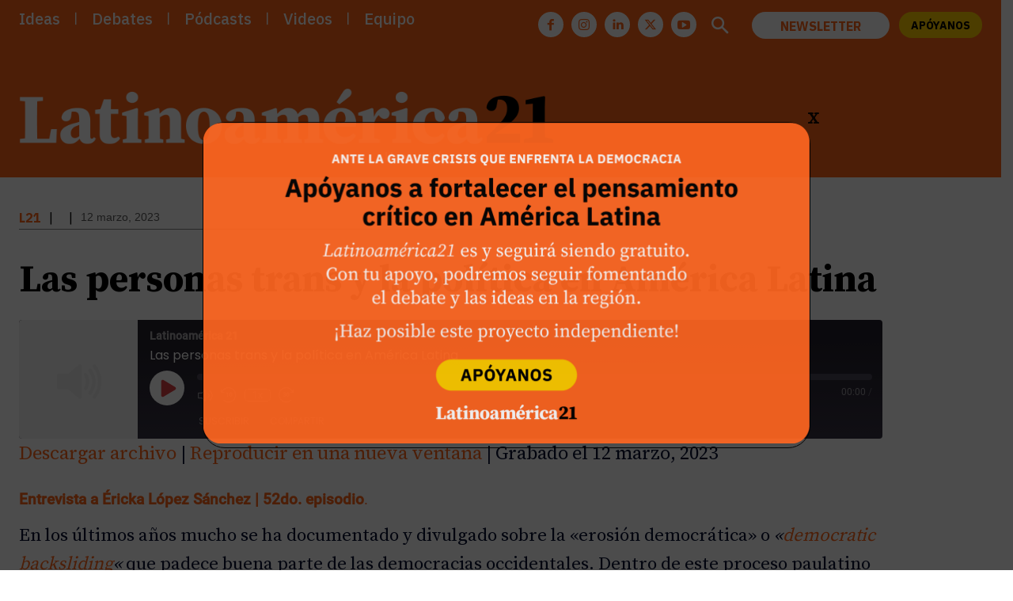

--- FILE ---
content_type: text/html; charset=UTF-8
request_url: https://latinoamerica21.com/es/podcast/las-personas-trans-y-la-politica-en-america-latina/
body_size: 67723
content:
<!doctype html >
<!--[if IE 8]>    <html class="ie8" lang="en"> <![endif]-->
<!--[if IE 9]>    <html class="ie9" lang="en"> <![endif]-->
<!--[if gt IE 8]><!--> <html lang="es-ES"> <!--<![endif]-->
<head>
    <title>Las personas trans y la política en América Latina - Latinoamérica 21</title>
    <meta charset="UTF-8"/>
    <meta name="viewport" content="width=device-width, initial-scale=1.0">
    <link rel="pingback" href=""/>
    
<!-- Author Meta Tags by Molongui Authorship Pro, visit: https://www.molongui.com/wordpress-plugin-post-authors -->
<meta name="author" content="Xavier Rodríguez-Franco">
<meta property="article:author" content="xfranco22"/>
<meta name="twitter:creator" content="@xfranco22"/>
<!-- /Molongui Authorship -->

<meta name='robots' content='index, follow, max-image-preview:large, max-snippet:-1, max-video-preview:-1'/>
<link rel="icon" type="image/png" href="https://latinoamerica21.com//img/xl21.jpg.pagespeed.ic.GKENZkxp1K.webp"><link rel="apple-touch-icon" sizes="76x76" href="/wp-content/uploads/2023/09/L21.png"/><link rel="apple-touch-icon" sizes="120x120" href="/wp-content/uploads/2023/09/L21.png"/><link rel="apple-touch-icon" sizes="152x152" href="/wp-content/uploads/2023/09/L21.png"/><link rel="apple-touch-icon" sizes="114x114" href="/wp-content/uploads/2023/09/L21.png"/><link rel="apple-touch-icon" sizes="144x144" href="/wp-content/uploads/2023/09/L21.png"/>
	<!-- This site is optimized with the Yoast SEO plugin v26.8 - https://yoast.com/product/yoast-seo-wordpress/ -->
	<meta name="description" content="¿Cuál es la situación de la agenda legislativa de las personas trans en América Latina? Entrevista a la politóloga Éricka López Sánchez"/>
	<link rel="canonical" href="https://latinoamerica21.com/es/podcast/las-personas-trans-y-la-politica-en-america-latina/"/>
	<meta property="og:locale" content="es_ES"/>
	<meta property="og:type" content="article"/>
	<meta property="og:title" content="Las personas trans y la política en América Latina - Latinoamérica 21"/>
	<meta property="og:description" content="¿Cuál es la situación de la agenda legislativa de las personas trans en América Latina? Entrevista a la politóloga Éricka López Sánchez"/>
	<meta property="og:url" content="https://latinoamerica21.com/es/podcast/las-personas-trans-y-la-politica-en-america-latina/"/>
	<meta property="og:site_name" content="Latinoamérica 21"/>
	<meta property="article:publisher" content="https://www.facebook.com/Latinoamerica21"/>
	<meta property="og:image" content="https://latinoamerica21.com/wp-content/uploads/2023/03/Personas-trans.jpg"/>
	<meta property="og:image:width" content="1078"/>
	<meta property="og:image:height" content="1040"/>
	<meta property="og:image:type" content="image/jpeg"/>
	<meta name="twitter:card" content="summary_large_image"/>
	<meta name="twitter:site" content="@Latinoamerica21"/>
	<script type="application/ld+json" class="yoast-schema-graph">{"@context":"https://schema.org","@graph":[{"@type":"WebPage","@id":"https://latinoamerica21.com/es/podcast/las-personas-trans-y-la-politica-en-america-latina/","url":"https://latinoamerica21.com/es/podcast/las-personas-trans-y-la-politica-en-america-latina/","name":"Las personas trans y la política en América Latina - Latinoamérica 21","isPartOf":{"@id":"https://latinoamerica21.com/es/#website"},"primaryImageOfPage":{"@id":"https://latinoamerica21.com/es/podcast/las-personas-trans-y-la-politica-en-america-latina/#primaryimage"},"image":{"@id":"https://latinoamerica21.com/es/podcast/las-personas-trans-y-la-politica-en-america-latina/#primaryimage"},"thumbnailUrl":"https://latinoamerica21.com/wp-content/uploads/2023/03/Personas-trans.jpg","datePublished":"2023-03-12T04:24:36+00:00","description":"¿Cuál es la situación de la agenda legislativa de las personas trans en América Latina? Entrevista a la politóloga Éricka López Sánchez","breadcrumb":{"@id":"https://latinoamerica21.com/es/podcast/las-personas-trans-y-la-politica-en-america-latina/#breadcrumb"},"inLanguage":"es","potentialAction":{"@type":"ListenAction","target":"https://latinoamerica21.com/es/podcast/las-personas-trans-y-la-politica-en-america-latina/#podcast_player_15824","object":{"@id":"https://latinoamerica21.com/es/podcast/las-personas-trans-y-la-politica-en-america-latina/#/schema/podcast"}},"mainEntityOfPage":"https://latinoamerica21.com/es/podcast/las-personas-trans-y-la-politica-en-america-latina/#/schema/podcast"},{"@type":"ImageObject","inLanguage":"es","@id":"https://latinoamerica21.com/es/podcast/las-personas-trans-y-la-politica-en-america-latina/#primaryimage","url":"https://latinoamerica21.com/wp-content/uploads/2023/03/Personas-trans.jpg","contentUrl":"https://latinoamerica21.com/wp-content/uploads/2023/03/Personas-trans.jpg","width":1078,"height":1040,"caption":"La situación de las personas trans en América Latina"},{"@type":"BreadcrumbList","@id":"https://latinoamerica21.com/es/podcast/las-personas-trans-y-la-politica-en-america-latina/#breadcrumb","itemListElement":[{"@type":"ListItem","position":1,"name":"Início","item":"https://latinoamerica21.com/es/"},{"@type":"ListItem","position":2,"name":"Episodio","item":"https://latinoamerica21.com/es/podcast/"},{"@type":"ListItem","position":3,"name":"Las personas trans y la política en América Latina"}]},{"@type":"WebSite","@id":"https://latinoamerica21.com/es/#website","url":"https://latinoamerica21.com/es/","name":"Latinoamérica 21","description":"Una región, todas las voces","publisher":{"@id":"https://latinoamerica21.com/es/#organization"},"potentialAction":[{"@type":"SearchAction","target":{"@type":"EntryPoint","urlTemplate":"https://latinoamerica21.com/es/?s={search_term_string}"},"query-input":{"@type":"PropertyValueSpecification","valueRequired":true,"valueName":"search_term_string"}}],"inLanguage":"es"},{"@type":"Organization","@id":"https://latinoamerica21.com/es/#organization","name":"Latinoamerica21","url":"https://latinoamerica21.com/es/","logo":{"@type":"ImageObject","inLanguage":"es","@id":"https://latinoamerica21.com/es/#/schema/logo/image/","url":"https://latinoamerica21.com/wp-content/uploads/2024/01/l21.jpg","contentUrl":"https://latinoamerica21.com/wp-content/uploads/2024/01/l21.jpg","width":150,"height":150,"caption":"Latinoamerica21"},"image":{"@id":"https://latinoamerica21.com/es/#/schema/logo/image/"},"sameAs":["https://www.facebook.com/Latinoamerica21","https://x.com/Latinoamerica21"]},{"@type":"PodcastEpisode","@id":"https://latinoamerica21.com/es/podcast/las-personas-trans-y-la-politica-en-america-latina/#/schema/podcast","url":"https://latinoamerica21.com/es/podcast/las-personas-trans-y-la-politica-en-america-latina/","name":"Las personas trans y la política en América Latina - Latinoamérica 21","datePublished":"2023-03-12","description":"Entrevista a&nbsp;Éricka López Sánchez&nbsp;| 52do. episodio. En los últimos años mucho se ha documentado y divulgado sobre la «erosión democrática» o «democratic backsliding« que padece buena parte de las democracias occidentales. Dentro de este proceso paulatino y sostenido de precarización institucional, destaca en particular la desatención jurídica que han denunciado varios grupos vulnerables y minorías, [&hellip;]","audio":{"contentUrl":"https://anchor.fm/s/4313d4ac/podcast/play/66386839/https%3A%2F%2Fd3ctxlq1ktw2nl.cloudfront.net%2Fproduction%2Fexports%2F4313d4ac%2F66386839%2Ff0e0b976b6ac8f896ba3e5fddfb18526.m4a","contentSize":"30.38M","@type":"AudioObject"},"partOfSeries":[{"@type":"PodcastSeries","name":"Latinoamérica 21","url":"https://latinoamerica21.com/es/podcasts/latinoamerica-21/","id":"https://latinoamerica21.com/es/podcasts/latinoamerica-21/#/schema/podcastSeries"}]}]}</script>
	<!-- / Yoast SEO plugin. -->


<link rel='dns-prefetch' href='//www.googletagmanager.com'/>
<link rel='dns-prefetch' href='//fonts.googleapis.com'/>
<link rel="alternate" type="application/rss+xml" title="Latinoamérica 21 &raquo; Feed" href="https://latinoamerica21.com/es/feed/"/>
<link rel="alternate" title="oEmbed (JSON)" type="application/json+oembed" href="https://latinoamerica21.com/es/wp-json/oembed/1.0/embed?url=https%3A%2F%2Flatinoamerica21.com%2Fes%2Fpodcast%2Flas-personas-trans-y-la-politica-en-america-latina%2F"/>
<link rel="alternate" title="oEmbed (XML)" type="text/xml+oembed" href="https://latinoamerica21.com/es/wp-json/oembed/1.0/embed?url=https%3A%2F%2Flatinoamerica21.com%2Fes%2Fpodcast%2Flas-personas-trans-y-la-politica-en-america-latina%2F&#038;format=xml"/>
<style id='wp-img-auto-sizes-contain-inline-css' type='text/css'>img:is([sizes=auto i],[sizes^="auto," i]){contain-intrinsic-size:3000px 1500px}</style>
<style id='wp-emoji-styles-inline-css' type='text/css'>img.wp-smiley,img.emoji{display:inline!important;border:none!important;box-shadow:none!important;height:1em!important;width:1em!important;margin:0 .07em!important;vertical-align:-.1em!important;background:none!important;padding:0!important}</style>
<link rel='stylesheet' id='wp-block-library-css' href='https://latinoamerica21.com/wp-includes/css/dist/block-library/A.style.min.css,qver=6.9.pagespeed.cf.Ey8Q_jRO3Z.css' type='text/css' media='all'/>
<style id='global-styles-inline-css' type='text/css'>:root{--wp--preset--aspect-ratio--square:1;--wp--preset--aspect-ratio--4-3: 4/3;--wp--preset--aspect-ratio--3-4: 3/4;--wp--preset--aspect-ratio--3-2: 3/2;--wp--preset--aspect-ratio--2-3: 2/3;--wp--preset--aspect-ratio--16-9: 16/9;--wp--preset--aspect-ratio--9-16: 9/16;--wp--preset--color--black:#000;--wp--preset--color--cyan-bluish-gray:#abb8c3;--wp--preset--color--white:#fff;--wp--preset--color--pale-pink:#f78da7;--wp--preset--color--vivid-red:#cf2e2e;--wp--preset--color--luminous-vivid-orange:#ff6900;--wp--preset--color--luminous-vivid-amber:#fcb900;--wp--preset--color--light-green-cyan:#7bdcb5;--wp--preset--color--vivid-green-cyan:#00d084;--wp--preset--color--pale-cyan-blue:#8ed1fc;--wp--preset--color--vivid-cyan-blue:#0693e3;--wp--preset--color--vivid-purple:#9b51e0;--wp--preset--gradient--vivid-cyan-blue-to-vivid-purple:linear-gradient(135deg,#0693e3 0%,#9b51e0 100%);--wp--preset--gradient--light-green-cyan-to-vivid-green-cyan:linear-gradient(135deg,#7adcb4 0%,#00d082 100%);--wp--preset--gradient--luminous-vivid-amber-to-luminous-vivid-orange:linear-gradient(135deg,#fcb900 0%,#ff6900 100%);--wp--preset--gradient--luminous-vivid-orange-to-vivid-red:linear-gradient(135deg,#ff6900 0%,#cf2e2e 100%);--wp--preset--gradient--very-light-gray-to-cyan-bluish-gray:linear-gradient(135deg,#eee 0%,#a9b8c3 100%);--wp--preset--gradient--cool-to-warm-spectrum:linear-gradient(135deg,#4aeadc 0%,#9778d1 20%,#cf2aba 40%,#ee2c82 60%,#fb6962 80%,#fef84c 100%);--wp--preset--gradient--blush-light-purple:linear-gradient(135deg,#ffceec 0%,#9896f0 100%);--wp--preset--gradient--blush-bordeaux:linear-gradient(135deg,#fecda5 0%,#fe2d2d 50%,#6b003e 100%);--wp--preset--gradient--luminous-dusk:linear-gradient(135deg,#ffcb70 0%,#c751c0 50%,#4158d0 100%);--wp--preset--gradient--pale-ocean:linear-gradient(135deg,#fff5cb 0%,#b6e3d4 50%,#33a7b5 100%);--wp--preset--gradient--electric-grass:linear-gradient(135deg,#caf880 0%,#71ce7e 100%);--wp--preset--gradient--midnight:linear-gradient(135deg,#020381 0%,#2874fc 100%);--wp--preset--font-size--small:11px;--wp--preset--font-size--medium:20px;--wp--preset--font-size--large:32px;--wp--preset--font-size--x-large:42px;--wp--preset--font-size--regular:15px;--wp--preset--font-size--larger:50px;--wp--preset--spacing--20:.44rem;--wp--preset--spacing--30:.67rem;--wp--preset--spacing--40:1rem;--wp--preset--spacing--50:1.5rem;--wp--preset--spacing--60:2.25rem;--wp--preset--spacing--70:3.38rem;--wp--preset--spacing--80:5.06rem;--wp--preset--shadow--natural:6px 6px 9px rgba(0,0,0,.2);--wp--preset--shadow--deep:12px 12px 50px rgba(0,0,0,.4);--wp--preset--shadow--sharp:6px 6px 0 rgba(0,0,0,.2);--wp--preset--shadow--outlined:6px 6px 0 -3px #fff , 6px 6px #000;--wp--preset--shadow--crisp:6px 6px 0 #000}:where(.is-layout-flex){gap:.5em}:where(.is-layout-grid){gap:.5em}body .is-layout-flex{display:flex}.is-layout-flex{flex-wrap:wrap;align-items:center}.is-layout-flex > :is(*, div){margin:0}body .is-layout-grid{display:grid}.is-layout-grid > :is(*, div){margin:0}:where(.wp-block-columns.is-layout-flex){gap:2em}:where(.wp-block-columns.is-layout-grid){gap:2em}:where(.wp-block-post-template.is-layout-flex){gap:1.25em}:where(.wp-block-post-template.is-layout-grid){gap:1.25em}.has-black-color{color:var(--wp--preset--color--black)!important}.has-cyan-bluish-gray-color{color:var(--wp--preset--color--cyan-bluish-gray)!important}.has-white-color{color:var(--wp--preset--color--white)!important}.has-pale-pink-color{color:var(--wp--preset--color--pale-pink)!important}.has-vivid-red-color{color:var(--wp--preset--color--vivid-red)!important}.has-luminous-vivid-orange-color{color:var(--wp--preset--color--luminous-vivid-orange)!important}.has-luminous-vivid-amber-color{color:var(--wp--preset--color--luminous-vivid-amber)!important}.has-light-green-cyan-color{color:var(--wp--preset--color--light-green-cyan)!important}.has-vivid-green-cyan-color{color:var(--wp--preset--color--vivid-green-cyan)!important}.has-pale-cyan-blue-color{color:var(--wp--preset--color--pale-cyan-blue)!important}.has-vivid-cyan-blue-color{color:var(--wp--preset--color--vivid-cyan-blue)!important}.has-vivid-purple-color{color:var(--wp--preset--color--vivid-purple)!important}.has-black-background-color{background-color:var(--wp--preset--color--black)!important}.has-cyan-bluish-gray-background-color{background-color:var(--wp--preset--color--cyan-bluish-gray)!important}.has-white-background-color{background-color:var(--wp--preset--color--white)!important}.has-pale-pink-background-color{background-color:var(--wp--preset--color--pale-pink)!important}.has-vivid-red-background-color{background-color:var(--wp--preset--color--vivid-red)!important}.has-luminous-vivid-orange-background-color{background-color:var(--wp--preset--color--luminous-vivid-orange)!important}.has-luminous-vivid-amber-background-color{background-color:var(--wp--preset--color--luminous-vivid-amber)!important}.has-light-green-cyan-background-color{background-color:var(--wp--preset--color--light-green-cyan)!important}.has-vivid-green-cyan-background-color{background-color:var(--wp--preset--color--vivid-green-cyan)!important}.has-pale-cyan-blue-background-color{background-color:var(--wp--preset--color--pale-cyan-blue)!important}.has-vivid-cyan-blue-background-color{background-color:var(--wp--preset--color--vivid-cyan-blue)!important}.has-vivid-purple-background-color{background-color:var(--wp--preset--color--vivid-purple)!important}.has-black-border-color{border-color:var(--wp--preset--color--black)!important}.has-cyan-bluish-gray-border-color{border-color:var(--wp--preset--color--cyan-bluish-gray)!important}.has-white-border-color{border-color:var(--wp--preset--color--white)!important}.has-pale-pink-border-color{border-color:var(--wp--preset--color--pale-pink)!important}.has-vivid-red-border-color{border-color:var(--wp--preset--color--vivid-red)!important}.has-luminous-vivid-orange-border-color{border-color:var(--wp--preset--color--luminous-vivid-orange)!important}.has-luminous-vivid-amber-border-color{border-color:var(--wp--preset--color--luminous-vivid-amber)!important}.has-light-green-cyan-border-color{border-color:var(--wp--preset--color--light-green-cyan)!important}.has-vivid-green-cyan-border-color{border-color:var(--wp--preset--color--vivid-green-cyan)!important}.has-pale-cyan-blue-border-color{border-color:var(--wp--preset--color--pale-cyan-blue)!important}.has-vivid-cyan-blue-border-color{border-color:var(--wp--preset--color--vivid-cyan-blue)!important}.has-vivid-purple-border-color{border-color:var(--wp--preset--color--vivid-purple)!important}.has-vivid-cyan-blue-to-vivid-purple-gradient-background{background:var(--wp--preset--gradient--vivid-cyan-blue-to-vivid-purple)!important}.has-light-green-cyan-to-vivid-green-cyan-gradient-background{background:var(--wp--preset--gradient--light-green-cyan-to-vivid-green-cyan)!important}.has-luminous-vivid-amber-to-luminous-vivid-orange-gradient-background{background:var(--wp--preset--gradient--luminous-vivid-amber-to-luminous-vivid-orange)!important}.has-luminous-vivid-orange-to-vivid-red-gradient-background{background:var(--wp--preset--gradient--luminous-vivid-orange-to-vivid-red)!important}.has-very-light-gray-to-cyan-bluish-gray-gradient-background{background:var(--wp--preset--gradient--very-light-gray-to-cyan-bluish-gray)!important}.has-cool-to-warm-spectrum-gradient-background{background:var(--wp--preset--gradient--cool-to-warm-spectrum)!important}.has-blush-light-purple-gradient-background{background:var(--wp--preset--gradient--blush-light-purple)!important}.has-blush-bordeaux-gradient-background{background:var(--wp--preset--gradient--blush-bordeaux)!important}.has-luminous-dusk-gradient-background{background:var(--wp--preset--gradient--luminous-dusk)!important}.has-pale-ocean-gradient-background{background:var(--wp--preset--gradient--pale-ocean)!important}.has-electric-grass-gradient-background{background:var(--wp--preset--gradient--electric-grass)!important}.has-midnight-gradient-background{background:var(--wp--preset--gradient--midnight)!important}.has-small-font-size{font-size:var(--wp--preset--font-size--small)!important}.has-medium-font-size{font-size:var(--wp--preset--font-size--medium)!important}.has-large-font-size{font-size:var(--wp--preset--font-size--large)!important}.has-x-large-font-size{font-size:var(--wp--preset--font-size--x-large)!important}</style>

<style id='classic-theme-styles-inline-css' type='text/css'>.wp-block-button__link{color:#fff;background-color:#32373c;border-radius:9999px;box-shadow:none;text-decoration:none;padding:calc(.667em + 2px) calc(1.333em + 2px);font-size:1.125em}.wp-block-file__button{background:#32373c;color:#fff;text-decoration:none}</style>
<link rel='stylesheet' id='wp-components-css' href='https://latinoamerica21.com/wp-includes/css/dist/components/style.min.css,qver=6.9.pagespeed.ce.D0KDG62_wj.css' type='text/css' media='all'/>
<style id='wp-preferences-css' media='all'>.preference-base-option+.preference-base-option{margin-top:16px}@media (min-width:600px){.preferences-modal{height:calc(100% - 128px);width:calc(100% - 32px)}}@media (min-width:782px){.preferences-modal{width:750px}}@media (min-width:960px){.preferences-modal{height:70%}}@media (max-width:781px){.preferences-modal .components-modal__content{padding:0}}.preferences__tabs-tablist{left:16px;position:absolute!important;top:88px;width:160px}.preferences__tabs-tabpanel{margin-left:160px;padding-left:24px}@media (max-width:781px){.preferences__provider{height:100%}}.preferences-modal__section{border:0;margin:0 0 2.5rem;padding:0}.preferences-modal__section:last-child{margin:0}.preferences-modal__section-legend{margin-bottom:8px}.preferences-modal__section-title{font-size:.9rem;font-weight:600;margin-top:0}.preferences-modal__section-description{color:#757575;font-size:12px;font-style:normal;margin:-8px 0 8px}.preferences-modal__section:has(.preferences-modal__section-content:empty){display:none}</style>
<link rel='stylesheet' id='wp-block-editor-css' href='https://latinoamerica21.com/wp-includes/css/dist/block-editor/style.min.css,qver=6.9.pagespeed.ce.ezzoqN-y6a.css' type='text/css' media='all'/>
<link rel='stylesheet' id='popup-maker-block-library-style-css' href='https://latinoamerica21.com/wp-content/plugins/popup-maker/dist/packages/block-library-style.css,qver=dbea705cfafe089d65f1.pagespeed.ce.mWMXbvYTfs.css' type='text/css' media='all'/>
<style id='gn-frontend-gnfollow-style-css' media='all'>#gnpub-gnfollow-shortcode-wrapper a{text-decoration:none;color:#000;border:1px solid #c6d2d9;padding:7px 15px 3px 16px;line-height:1;height:40px;vertical-align:middle;position:absolute}#gnpub-gnfollow-shortcode-wrapper a:focus{box-shadow:none}#gnpub-gnfollow-shortcode-wrapper img{width:120px;position:relative;top:9px;left:5px}#gnpub-gnfollow-shortcode-wrapper a:hover{border:1px solid #000}#gnpub-gnfollow-shortcode-follow-text{font-weight:500;font-size:13px}</style>
<link rel='stylesheet' id='ssp-castos-player-css' href='https://latinoamerica21.com/wp-content/plugins/seriously-simple-podcasting/assets/css/castos-player.min.css?ver=3.14.2' type='text/css' media='all'/>
<style id='wpml-menu-item-0-css' media='all'>.wpml-ls-menu-item .wpml-ls-flag{display:inline;vertical-align:baseline}.wpml-ls-menu-item .wpml-ls-flag+span{margin-left:.3em}.rtl .wpml-ls-menu-item .wpml-ls-flag+span{margin-left:0;margin-right:.3em}ul .wpml-ls-menu-item a{display:flex;align-items:center}</style>
<link rel='stylesheet' id='td-plugin-newsletter-css' href='https://latinoamerica21.com/wp-content/plugins/td-newsletter/style.css,qver=12.7.3.pagespeed.ce.YXh8kasTdk.css' type='text/css' media='all'/>
<link rel='stylesheet' id='td-plugin-multi-purpose-css' href='https://latinoamerica21.com/wp-content/plugins/td-composer/td-multi-purpose/A.style.css,qver=7cd248d7ca13c255207c3f8b916c3f00.pagespeed.cf._w-EKiFGkc.css' type='text/css' media='all'/>
<link rel='stylesheet' id='google-fonts-style-css' href='https://fonts.googleapis.com/css?family=Source+Serif+4%3A400%7CIBM+Plex+Sans%3A400%7CSource+Sans+Pro%3A400%7CSource+Serif+Pro%3A400%7CIBM+Plex+Sans%3A500%2C400%2C600%2C300%2C700%7CSource+Serif+Pro%3A700%2C400%2C500%7CIBM+Plex+Sans%3A400%2C700%2C600%7CLiterata%3A700%2C400%7CBe+Vietnam+Pro%3A400&#038;display=swap&#038;ver=12.7.3' type='text/css' media='all'/>
<style id='ssp-podcast-list-css' media='all'>:root{--ssp-podcast-list-title-size:16px;--ssp-podcast-list-article-margin-bottom:40px;--ssp-podcast-list-gap:10px;--ssp-podcast-list-cols:1}.ssp-podcast-list__articles{display:flex;flex-direction:row;flex-wrap:wrap;gap:var(--ssp-podcast-list-gap)}.ssp-podcast-list__pagination{display:flex;justify-content:space-between}.ssp-podcast-list article{display:flex;flex-direction:column;flex-basis:calc((100% - var(--ssp-podcast-list-gap) * (var(--ssp-podcast-list-cols) - 1))/ var(--ssp-podcast-list-cols));margin-bottom:var(--ssp-podcast-list-article-margin-bottom);min-width:100px}.ssp-podcast-list article h3{font-size:var(--ssp-podcast-list-title-size)}@media (max-width:1024px){.ssp-podcast-list article{flex-basis:calc((100% - var(--ssp-podcast-list-gap) * (max(2,var(--ssp-podcast-list-cols))/ 2 - 1))/ (max(2,var(--ssp-podcast-list-cols))/ 2))}}@media (max-width:480px){.ssp-podcast-list article{flex-basis:100%}}</style>
<link rel='stylesheet' id='tds-front-css' href='https://latinoamerica21.com/wp-content/plugins/td-subscription/assets/css/A.tds-front.css,qver=1.7.pagespeed.cf.HPRympCSm9.css' type='text/css' media='all'/>
<link rel='stylesheet' id='popup-maker-site-css' href='//latinoamerica21.com/wp-content/uploads/pum/A.pum-site-styles.css,qgenerated=1765103020,aver=1.21.5.pagespeed.cf.95X-eEvEQA.css' type='text/css' media='all'/>
<link rel='stylesheet' id='font_awesome-css' href='https://latinoamerica21.com/wp-content/plugins/td-composer/assets/fonts/font-awesome/A.font-awesome.css,qver=7cd248d7ca13c255207c3f8b916c3f00.pagespeed.cf.I7eueI0tpg.css' type='text/css' media='all'/>
<link rel='stylesheet' id='td-multipurpose-css' href='https://latinoamerica21.com/wp-content/plugins/td-composer/assets/fonts/td-multipurpose/A.td-multipurpose.css,qver=7cd248d7ca13c255207c3f8b916c3f00.pagespeed.cf.lWCjag6sz_.css' type='text/css' media='all'/>
<link rel='stylesheet' id='td-theme-css' href='https://latinoamerica21.com/wp-content/themes/Newspaper/A.style.css,qver=12.7.3.pagespeed.cf.eybLQlW_dO.css' type='text/css' media='all'/>
<style id='td-theme-inline-css' type='text/css'>@media (max-width:767px){.td-header-desktop-wrap{display:none}}@media (min-width:767px){.td-header-mobile-wrap{display:none}}</style>
<link rel='stylesheet' id='td-legacy-framework-front-style-css' href='https://latinoamerica21.com/wp-content/plugins/td-composer/legacy/Newspaper/assets/css/td_legacy_main.css?ver=7cd248d7ca13c255207c3f8b916c3f00' type='text/css' media='all'/>
<link rel='stylesheet' id='td-standard-pack-framework-front-style-css' href='https://latinoamerica21.com/wp-content/plugins/td-standard-pack/Newspaper/assets/css/td_standard_pack_main.css?ver=c12e6da63ed2f212e87e44e5e9b9a302' type='text/css' media='all'/>
<link rel='stylesheet' id='tdb_style_cloud_templates_front-css' href='https://latinoamerica21.com/wp-content/plugins/td-cloud-library/assets/css/A.tdb_main.css,qver=6127d3b6131f900b2e62bb855b13dc3b.pagespeed.cf.IWKspn-jGO.css' type='text/css' media='all'/>
<style id='wp-block-heading-css' media='all'>h1:where(.wp-block-heading).has-background,h2:where(.wp-block-heading).has-background,h3:where(.wp-block-heading).has-background,h4:where(.wp-block-heading).has-background,h5:where(.wp-block-heading).has-background,h6:where(.wp-block-heading).has-background{padding:1.25em 2.375em}h1.has-text-align-left[style*=writing-mode]:where([style*=vertical-lr]),h1.has-text-align-right[style*=writing-mode]:where([style*=vertical-rl]),h2.has-text-align-left[style*=writing-mode]:where([style*=vertical-lr]),h2.has-text-align-right[style*=writing-mode]:where([style*=vertical-rl]),h3.has-text-align-left[style*=writing-mode]:where([style*=vertical-lr]),h3.has-text-align-right[style*=writing-mode]:where([style*=vertical-rl]),h4.has-text-align-left[style*=writing-mode]:where([style*=vertical-lr]),h4.has-text-align-right[style*=writing-mode]:where([style*=vertical-rl]),h5.has-text-align-left[style*=writing-mode]:where([style*=vertical-lr]),h5.has-text-align-right[style*=writing-mode]:where([style*=vertical-rl]),h6.has-text-align-left[style*=writing-mode]:where([style*=vertical-lr]),h6.has-text-align-right[style*=writing-mode]:where([style*=vertical-rl]){rotate:180deg}</style>
<style id='wp-block-paragraph-css' media='all'>.is-small-text{font-size:.875em}.is-regular-text{font-size:1em}.is-large-text{font-size:2.25em}.is-larger-text{font-size:3em}.has-drop-cap:not(:focus):first-letter{float:left;font-size:8.4em;font-style:normal;font-weight:100;line-height:.68;margin:.05em .1em 0 0;text-transform:uppercase}body.rtl .has-drop-cap:not(:focus):first-letter{float:none;margin-left:.1em}p.has-drop-cap.has-background{overflow:hidden}:root :where(p.has-background){padding:1.25em 2.375em}:where(p.has-text-color:not(.has-link-color)) a{color:inherit}p.has-text-align-left[style*="writing-mode:vertical-lr"],p.has-text-align-right[style*="writing-mode:vertical-rl"]{rotate:180deg}</style>
<script type="text/javascript" id="wpml-cookie-js-extra">//<![CDATA[
var wpml_cookies={"wp-wpml_current_language":{"value":"es","expires":1,"path":"/"}};var wpml_cookies={"wp-wpml_current_language":{"value":"es","expires":1,"path":"/"}};
//]]></script>
<script type="text/javascript" id="wpml-cookie-js" defer="defer" data-wp-strategy="defer">//<![CDATA[
document.addEventListener('DOMContentLoaded',function(){for(var cookieName in wpml_cookies){var cookieData=wpml_cookies[cookieName];document.cookie=cookieName+'='+cookieData.value+';expires='+cookieData.expires+'; path='+cookieData.path+'; SameSite=Lax';}});
//]]></script>
<script type="text/javascript" src="https://latinoamerica21.com/wp-includes/js/jquery/jquery.min.js,qver=3.7.1.pagespeed.jm.PoWN7KAtLT.js" id="jquery-core-js"></script>
<script type="text/javascript" src="https://latinoamerica21.com/wp-includes/js/jquery/jquery-migrate.min.js,qver=3.4.1.pagespeed.jm.bhhu-RahTI.js" id="jquery-migrate-js"></script>
<script type="text/javascript" id="wpml-browser-redirect-js-extra">//<![CDATA[
var wpml_browser_redirect_params={"pageLanguage":"es","languageUrls":[],"cookie":{"name":"_icl_visitor_lang_js","domain":"latinoamerica21.com","path":"/","expiration":24}};
//]]></script>
<script type="text/javascript" src="https://latinoamerica21.com/wp-content/plugins/sitepress-multilingual-cms/dist/js/browser-redirect/app.js,qver=486900.pagespeed.jm.5mKPPR6QAS.js" id="wpml-browser-redirect-js"></script>

<!-- Fragmento de código de la etiqueta de Google (gtag.js) añadida por Site Kit -->
<!-- Fragmento de código de Google Analytics añadido por Site Kit -->
<script type="text/javascript" src="https://www.googletagmanager.com/gtag/js?id=GT-MQBSTGX" id="google_gtagjs-js" async></script>
<script type="text/javascript" id="google_gtagjs-js-after">//<![CDATA[
window.dataLayer=window.dataLayer||[];function gtag(){dataLayer.push(arguments);}gtag("set","linker",{"domains":["latinoamerica21.com"]});gtag("js",new Date());gtag("set","developer_id.dZTNiMT",true);gtag("config","GT-MQBSTGX");
//]]></script>
<link rel="https://api.w.org/" href="https://latinoamerica21.com/es/wp-json/"/><link rel="alternate" title="JSON" type="application/json" href="https://latinoamerica21.com/es/wp-json/wp/v2/podcast/15824"/><link rel="EditURI" type="application/rsd+xml" title="RSD" href="https://latinoamerica21.com/xmlrpc.php?rsd"/>
<meta name="generator" content="WordPress 6.9"/>
<meta name="generator" content="Seriously Simple Podcasting 3.14.2"/>
<link rel='shortlink' href='https://latinoamerica21.com/es/?p=15824'/>
<meta name="generator" content="WPML ver:4.8.6 stt:1,42,2;"/>
<meta name="generator" content="Site Kit by Google 1.170.0"/>
<link rel="alternate" type="application/rss+xml" title="Feed RSS del podcast" href="https://anchor.fm/s/4313d4ac/podcast/rss"/>

            <style>.molongui-disabled-link{border-bottom:none!important;text-decoration:none!important;color:inherit!important;cursor:inherit!important}.molongui-disabled-link:hover,.molongui-disabled-link:hover span{border-bottom:none!important;text-decoration:none!important;color:inherit!important;cursor:inherit!important}</style>
                <script>window.tdb_global_vars={"wpRestUrl":"https:\/\/latinoamerica21.com\/es\/wp-json\/","permalinkStructure":"\/%postname%\/"};window.tdb_p_autoload_vars={"isAjax":false,"isAdminBarShowing":false,"autoloadStatus":"off","origPostEditUrl":null};</script>
    
    <style id="tdb-global-colors">:root{--tt-accent-color:#e4a41e;--tt-hover:#504bdc;--tt-gray-dark:#777;--tt-extra-color:#f4f4f4;--tt-primary-color:#000;--insight-accent:#b33d72;--insight-white:#fff;--insight-black:#000;--insight-turquoise:#b3eb48;--insight-transparentmodal:rgba(255,255,255,.66);--insight-transparentdark-blue:rgba(0,0,0,.2);--insight-transparent-turquoise:rgba(179,235,72,.49);--insight-gray:#ccc;--insight-purple:#8c2051;--insight-diff-green:#ebffa3;--job-hunt-grey:#f3f3f3;--job-hunt-accent:#2623d3;--job-hunt-white:#fff;--job-hunt-black:#000;--job-hunt-sep:#dadfe7;--job-hunt-shadow:rgba(16,24,40,.05);--job-hunt-sep-light:#eaedf1;--job-hunt-light-text:#697586;--job-hunt-sep-dark:#b4bfca;--job-hunt-darker-text:#494f5c;--job-hunt-accent-transparent:rgba(38,35,211,.1);--job-hunt-shadow-darker:rgba(16,24,40,.3);--accent-color-1:#e04040;--accent-color-2:#f35858;--base-color-1:#000;--light-color-1:#ededed;--real-estate-light-blue:#c9e8f2;--real-estate-black:#000;--real-estate-black-transparent:rgba(0,0,0,.5);--real-estate-accent:#dd3e08;--real-estate-white-transparent:rgba(255,255,255,.6);--real-estate-separator:#efefef;--real-estate-lighter-blue:#e7f0f1;--real-estate-ligher-accent:#ffb9a2;--real-estate-post-content:#5b5b5b;--real-estate-input-border:#d6d6d6;--custom-accent-1:#34a86e;--custom-accent-2:#2fc48d;--custom-accent-3:#000;--doc-custom-color-1:#3a454e;--doc-custom-color-2:#2cc8b3;--doc-custom-color-3:#9ba1a8;--doc-custom-color-4:#eff3f4;--doc-custom-color-5:#f7f9f9;--wm-black:#000;--wm-white:#fff;--wm-primary:#ff5f45;--wm-primary-dark:#ea3c1f;--wm-primary-bright:#ffb3a6;--wm-light-grey:#f2f2f2;--wm-med-grey:#e9e9e9;--wm-excerpt-grey:#9a9a9a;--amsonia-primary-color:#ff6619;--amsonia-accent-color:#197aff;--amsonia-dark:#060e2f;--amsonia-white:#fff;--amsonia-off-white:#f4ead5;--amsonia-gray:#9191a1;--amsonia-dark-blue:#354792}</style>

    
	            <style id="tdb-global-fonts">:root{--tt-secondary:Merriweather;--tt-extra:Red Hat Display;--tt-primary-font:Epilogue;--insight-primary:Outfit;--insight-secondary:Quattrocento;--global-font-1:Big Shoulders text;--global-font-2:Roboto Slab;--global-font-3:Work Sans;--ibm:IBM Plex Sans;--source:Source serif Pro}</style>
            <meta name="generator" content="Powered by Slider Revolution 6.6.19 - responsive, Mobile-Friendly Slider Plugin for WordPress with comfortable drag and drop interface."/>

<!-- JS generated by theme -->

<script type="text/javascript" id="td-generated-header-js">var tdBlocksArray=[];function tdBlock(){this.id='';this.block_type=1;this.atts='';this.td_column_number='';this.td_current_page=1;this.post_count=0;this.found_posts=0;this.max_num_pages=0;this.td_filter_value='';this.is_ajax_running=false;this.td_user_action='';this.header_color='';this.ajax_pagination_infinite_stop='';}(function(){var htmlTag=document.getElementsByTagName("html")[0];if(navigator.userAgent.indexOf("MSIE 10.0")>-1){htmlTag.className+=' ie10';}if(!!navigator.userAgent.match(/Trident.*rv\:11\./)){htmlTag.className+=' ie11';}if(navigator.userAgent.indexOf("Edge")>-1){htmlTag.className+=' ieEdge';}if(/(iPad|iPhone|iPod)/g.test(navigator.userAgent)){htmlTag.className+=' td-md-is-ios';}var user_agent=navigator.userAgent.toLowerCase();if(user_agent.indexOf("android")>-1){htmlTag.className+=' td-md-is-android';}if(-1!==navigator.userAgent.indexOf('Mac OS X')){htmlTag.className+=' td-md-is-os-x';}if(/chrom(e|ium)/.test(navigator.userAgent.toLowerCase())){htmlTag.className+=' td-md-is-chrome';}if(-1!==navigator.userAgent.indexOf('Firefox')){htmlTag.className+=' td-md-is-firefox';}if(-1!==navigator.userAgent.indexOf('Safari')&&-1===navigator.userAgent.indexOf('Chrome')){htmlTag.className+=' td-md-is-safari';}if(-1!==navigator.userAgent.indexOf('IEMobile')){htmlTag.className+=' td-md-is-iemobile';}})();var tdLocalCache={};(function(){"use strict";tdLocalCache={data:{},remove:function(resource_id){delete tdLocalCache.data[resource_id];},exist:function(resource_id){return tdLocalCache.data.hasOwnProperty(resource_id)&&tdLocalCache.data[resource_id]!==null;},get:function(resource_id){return tdLocalCache.data[resource_id];},set:function(resource_id,cachedData){tdLocalCache.remove(resource_id);tdLocalCache.data[resource_id]=cachedData;}};})();var td_viewport_interval_list=[{"limitBottom":767,"sidebarWidth":228},{"limitBottom":1018,"sidebarWidth":300},{"limitBottom":1140,"sidebarWidth":324}];var td_animation_stack_effect="type0";var tds_animation_stack=true;var td_animation_stack_specific_selectors=".entry-thumb, img, .td-lazy-img";var td_animation_stack_general_selectors=".td-animation-stack img, .td-animation-stack .entry-thumb, .post img, .td-animation-stack .td-lazy-img";var tds_show_more_info="Mostrar m\u00e1s informaci\u00f3n";var tds_show_less_info="Mostrar menos informaci\u00f3n";var tdc_is_installed="yes";var tdc_domain_active=false;var td_ajax_url="https:\/\/latinoamerica21.com\/wp-admin\/admin-ajax.php?td_theme_name=Newspaper&v=12.7.3";var td_get_template_directory_uri="https:\/\/latinoamerica21.com\/wp-content\/plugins\/td-composer\/legacy\/common";var tds_snap_menu="";var tds_logo_on_sticky="";var tds_header_style="8";var td_please_wait="Por favor espera...";var td_email_user_pass_incorrect="Usuario o contrase\u00f1a incorrecta!";var td_email_user_incorrect="Correo electr\u00f3nico o nombre de usuario incorrecto!";var td_email_incorrect="Email incorrecto!";var td_user_incorrect="Nombre de usuario incorrecto!";var td_email_user_empty="Correo electr\u00f3nico o nombre de usuario vac\u00edo!";var td_pass_empty="Pase vac\u00edo!";var td_pass_pattern_incorrect="Patr\u00f3n de paso no v\u00e1lido!";var td_retype_pass_incorrect="\u00a1El pase reescrito es incorrecto!";var tds_more_articles_on_post_enable="";var tds_more_articles_on_post_time_to_wait="";var tds_more_articles_on_post_pages_distance_from_top=0;var tds_captcha="";var tds_theme_color_site_wide="#000000";var tds_smart_sidebar="enabled";var tdThemeName="Newspaper";var tdThemeNameWl="Newspaper";var td_magnific_popup_translation_tPrev="Anterior (tecla de flecha izquierda)";var td_magnific_popup_translation_tNext="Siguiente (tecla de flecha derecha)";var td_magnific_popup_translation_tCounter="%curr% de %total%";var td_magnific_popup_translation_ajax_tError="El contenido de %url% no pudo cargarse.";var td_magnific_popup_translation_image_tError="La imagen #%curr% no pudo cargarse.";var tdBlockNonce="43da77b0e0";var tdMobileMenu="enabled";var tdMobileSearch="enabled";var tdDateNamesI18n={"month_names":["enero","febrero","marzo","abril","mayo","junio","julio","agosto","septiembre","octubre","noviembre","diciembre"],"month_names_short":["Ene","Feb","Mar","Abr","May","Jun","Jul","Ago","Sep","Oct","Nov","Dic"],"day_names":["domingo","lunes","martes","mi\u00e9rcoles","jueves","viernes","s\u00e1bado"],"day_names_short":["Dom","Lun","Mar","Mi\u00e9","Jue","Vie","S\u00e1b"]};var td_reset_pass_empty="Ingrese una nueva contrase\u00f1a antes de continuar.";var td_reset_pass_confirm_empty="Confirme la nueva contrase\u00f1a antes de continuar.";var td_reset_pass_not_matching="Aseg\u00farese de que las contrase\u00f1as coincidan.";var tdb_modal_confirm="Ahorrar";var tdb_modal_cancel="Cancelar";var tdb_modal_confirm_alt="S\u00ed";var tdb_modal_cancel_alt="No";var td_deploy_mode="deploy";var td_ad_background_click_link="";var td_ad_background_click_target="";</script>


<!-- Header style compiled by theme -->

<style>#td-mobile-nav,#td-mobile-nav .wpb_button,.td-search-wrap-mob{font-family:"IBM Plex Sans"}.td-page-title,.td-category-title-holder .td-page-title{font-family:"Source Sans Pro"}.td-page-content p,.td-page-content li,.td-page-content .td_block_text_with_title,.wpb_text_column p{font-family:"Source Sans Pro"}.td-page-content h1,.wpb_text_column h1{font-family:"Source Sans Pro"}.td-page-content h2,.wpb_text_column h2{font-family:"Source Sans Pro"}.td-page-content h3,.wpb_text_column h3{font-family:"Source Sans Pro"}.td-page-content h4,.wpb_text_column h4{font-family:"Source Sans Pro"}.td-page-content h5,.wpb_text_column h5{font-family:"Source Sans Pro"}.td-page-content h6,.wpb_text_column h6{font-family:"IBM Plex Sans"}body,p{font-family:"Source Serif 4"}:root{--td_theme_color:#000;--td_slider_text:rgba(0,0,0,.7);--td_mobile_menu_color:#ff6619;--td_mobile_gradient_one_mob:#ff6619;--td_mobile_gradient_two_mob:#ff6619;--td_mobile_text_active_color:#000}#td-mobile-nav,#td-mobile-nav .wpb_button,.td-search-wrap-mob{font-family:"IBM Plex Sans"}.td-page-title,.td-category-title-holder .td-page-title{font-family:"Source Sans Pro"}.td-page-content p,.td-page-content li,.td-page-content .td_block_text_with_title,.wpb_text_column p{font-family:"Source Sans Pro"}.td-page-content h1,.wpb_text_column h1{font-family:"Source Sans Pro"}.td-page-content h2,.wpb_text_column h2{font-family:"Source Sans Pro"}.td-page-content h3,.wpb_text_column h3{font-family:"Source Sans Pro"}.td-page-content h4,.wpb_text_column h4{font-family:"Source Sans Pro"}.td-page-content h5,.wpb_text_column h5{font-family:"Source Sans Pro"}.td-page-content h6,.wpb_text_column h6{font-family:"IBM Plex Sans"}body,p{font-family:"Source Serif 4"}:root{--td_theme_color:#000;--td_slider_text:rgba(0,0,0,.7);--td_mobile_menu_color:#ff6619;--td_mobile_gradient_one_mob:#ff6619;--td_mobile_gradient_two_mob:#ff6619;--td_mobile_text_active_color:#000}</style>

<script>function setREVStartSize(e){window.RSIW=window.RSIW===undefined?window.innerWidth:window.RSIW;window.RSIH=window.RSIH===undefined?window.innerHeight:window.RSIH;try{var pw=document.getElementById(e.c).parentNode.offsetWidth,newh;pw=pw===0||isNaN(pw)||(e.l=="fullwidth"||e.layout=="fullwidth")?window.RSIW:pw;e.tabw=e.tabw===undefined?0:parseInt(e.tabw);e.thumbw=e.thumbw===undefined?0:parseInt(e.thumbw);e.tabh=e.tabh===undefined?0:parseInt(e.tabh);e.thumbh=e.thumbh===undefined?0:parseInt(e.thumbh);e.tabhide=e.tabhide===undefined?0:parseInt(e.tabhide);e.thumbhide=e.thumbhide===undefined?0:parseInt(e.thumbhide);e.mh=e.mh===undefined||e.mh==""||e.mh==="auto"?0:parseInt(e.mh,0);if(e.layout==="fullscreen"||e.l==="fullscreen")newh=Math.max(e.mh,window.RSIH);else{e.gw=Array.isArray(e.gw)?e.gw:[e.gw];for(var i in e.rl)if(e.gw[i]===undefined||e.gw[i]===0)e.gw[i]=e.gw[i-1];e.gh=e.el===undefined||e.el===""||(Array.isArray(e.el)&&e.el.length==0)?e.gh:e.el;e.gh=Array.isArray(e.gh)?e.gh:[e.gh];for(var i in e.rl)if(e.gh[i]===undefined||e.gh[i]===0)e.gh[i]=e.gh[i-1];var nl=new Array(e.rl.length),ix=0,sl;e.tabw=e.tabhide>=pw?0:e.tabw;e.thumbw=e.thumbhide>=pw?0:e.thumbw;e.tabh=e.tabhide>=pw?0:e.tabh;e.thumbh=e.thumbhide>=pw?0:e.thumbh;for(var i in e.rl)nl[i]=e.rl[i]<window.RSIW?0:e.rl[i];sl=nl[0];for(var i in nl)if(sl>nl[i]&&nl[i]>0){sl=nl[i];ix=i;}var m=pw>(e.gw[ix]+e.tabw+e.thumbw)?1:(pw-(e.tabw+e.thumbw))/(e.gw[ix]);newh=(e.gh[ix]*m)+(e.tabh+e.thumbh);}var el=document.getElementById(e.c);if(el!==null&&el)el.style.height=newh+"px";el=document.getElementById(e.c+"_wrapper");if(el!==null&&el){el.style.height=newh+"px";el.style.display="block";}}catch(e){console.log("Failure at Presize of Slider:"+e)}};</script>
		<style type="text/css" id="wp-custom-css">.tds-button .tdi_96{font-size:14px!important;padding:2px 15px!important;background:#000!important}BODY div.tdi_111{width:50%!important}BODY div.tdi_117{width:50%!important}.tds-button .tdi_128{font-size:14px!important;padding:1px 15px!important;background:#000!important}.tds-button .tdi_124 .tdm-btn-text{display:block;width:95px!important;padding:1px!important}.tdm-social-wrapper{display:flex}.tds-button .tdi_96{font-size:14px!important;padding:2px 15px!important;background:#fc0!important;color:#000!important;text-transform:uppercase!important}.tdi_96 .tdm-btn-text,.tdi_96 i{color:#000!important}body .tds-button .tdi_96:hover{color:#fff!important}.tdi_96:hover .tdm-btn-text{color:#fff!important}.tds-button .tdi_128{font-size:14px!important;padding:1px 15px!important;background:#fc0!important;color:#000!important}.tdi_128 .tdm-btn-text{background-color:#000!important}.tdi_128:hover .tdm-btn-text{background-color:#fff!important}@media (max-width:767px){.tdi_32>.wpb_wrapper,.tdi_32>.wpb_wrapper>.tdc-elements{flex-direction:column!important;flex-wrap:nowrap;justify-content:flex-start;align-items:flex-start}.tdi_36{font-size:14px!important;padding:1px 15px!important;background:#000!important}body .tdc-row .tdi_36{background-color:#fc0!important}}</style>
		
<!-- Button style compiled by theme -->

<style>.tdm-btn-style1{background-color:#000}.tdm-btn-style2:before{border-color:#000}.tdm-btn-style2{color:#000}.tdm-btn-style3{-webkit-box-shadow:0 2px 16px #000;-moz-box-shadow:0 2px 16px #000;box-shadow:0 2px 16px #000}.tdm-btn-style3:hover{-webkit-box-shadow:0 4px 26px #000;-moz-box-shadow:0 4px 26px #000;box-shadow:0 4px 26px #000}.tdm-btn,.tdm-btn:before{border-radius:15px}</style>

	<style id="tdw-css-placeholder"></style><link rel='stylesheet' id='rs-plugin-settings-css' href='https://latinoamerica21.com/wp-content/plugins/revslider/public/assets/css/rs6.css?ver=6.6.19' type='text/css' media='all'/>
<style id='rs-plugin-settings-inline-css' type='text/css'>#rs-demo-id{}</style>
</head>

<body class="wp-singular podcast-template-default single single-podcast postid-15824 wp-theme-Newspaper td-standard-pack las-personas-trans-y-la-politica-en-america-latina global-block-template-8 tdb_template_20419 td-wpml tdb-template  tdc-header-template  tdc-footer-template td-animation-stack-type0 td-full-layout" itemscope="itemscope" itemtype="https://schema.org/WebPage">


    <div class="td-menu-background" style="visibility:hidden"></div>
<div id="td-mobile-nav" style="visibility:hidden">
    <div class="td-mobile-container">
        <!-- mobile menu top section -->
        <div class="td-menu-socials-wrap">
            <!-- socials -->
            <div class="td-menu-socials">
                            </div>
            <!-- close button -->
            <div class="td-mobile-close">
                <span><i class="td-icon-close-mobile"></i></span>
            </div>
        </div>

        <!-- login section -->
        
        <!-- menu section -->
        <div class="td-mobile-content">
            <div class="menu-movil-es-container"><ul id="menu-movil-es" class="td-mobile-main-menu"><li id="menu-item-34440" class="menu-item menu-item-type-post_type menu-item-object-page menu-item-first menu-item-34440"><a href="https://latinoamerica21.com/es/ideas/">Ideas</a></li>
<li id="menu-item-34439" class="menu-item menu-item-type-post_type menu-item-object-page menu-item-34439"><a href="https://latinoamerica21.com/es/debates/">Debates</a></li>
<li id="menu-item-34441" class="menu-item menu-item-type-post_type menu-item-object-page menu-item-34441"><a href="https://latinoamerica21.com/es/podcasts-es/">Pódcasts</a></li>
<li id="menu-item-34437" class="menu-item menu-item-type-post_type menu-item-object-page menu-item-34437"><a href="https://latinoamerica21.com/es/videos/">Videos</a></li>
<li id="menu-item-34438" class="menu-item menu-item-type-post_type menu-item-object-page menu-item-34438"><a href="https://latinoamerica21.com/es/equipo/">Equipo</a></li>
<li id="menu-item-34442" class="menu-item menu-item-type-custom menu-item-object-custom menu-item-34442"><a href="/es/?s=">Buscar</a></li>
</ul></div>        </div>
    </div>

    <!-- register/login section -->
    </div><div class="td-search-background" style="visibility:hidden"></div>
<div class="td-search-wrap-mob" style="visibility:hidden">
	<div class="td-drop-down-search">
		<form method="get" class="td-search-form" action="https://latinoamerica21.com/es/">
			<!-- close button -->
			<div class="td-search-close">
				<span><i class="td-icon-close-mobile"></i></span>
			</div>
			<div role="search" class="td-search-input">
				<span>Buscar</span>
				<input id="td-header-search-mob" type="text" value="" name="s" autocomplete="off"/>
			</div>
		</form>
		<div id="td-aj-search-mob" class="td-ajax-search-flex"></div>
	</div>
</div>

    <div id="td-outer-wrap" class="td-theme-wrap">
    
                    <div class="td-header-template-wrap" style="position: relative">
                                    <div class="td-header-mobile-wrap ">
                        <div id="tdi_1" class="tdc-zone"><div class="tdc_zone tdi_2  wpb_row td-pb-row tdc-element-style">
<style scoped>.tdi_2{min-height:0}.tdi_2>.td-element-style:after{content:''!important;width:100%!important;height:100%!important;position:absolute!important;top:0!important;left:0!important;z-index:0!important;display:block!important;background-color:#fff!important}.td-header-mobile-wrap{position:relative;width:100%}@media (max-width:767px){.tdi_2:before{content:'';display:block;width:100vw;height:100%;position:absolute;left:50%;transform:translateX(-50%);box-shadow:0 2px 2px 0 rgba(0,0,0,.08);z-index:20;pointer-events:none}@media (max-width:767px){.tdi_2:before{width:100%}}}</style>
<div class="tdi_1_rand_style td-element-style"></div><div id="tdi_3" class="tdc-row"><div class="vc_row tdi_4 td-woo-row wpb_row td-pb-row tdc-element-style">
<style scoped>.tdi_4,.tdi_4 .tdc-columns{min-height:0}.tdi_4,.tdi_4 .tdc-columns{display:block}.tdi_4 .tdc-columns{width:100%}.tdi_4:before,.tdi_4:after{display:table}@media (max-width:767px){@media (min-width:768px){.tdi_4{margin-left:-0px;margin-right:-0px}.tdi_4 .tdc-row-video-background-error,.tdi_4>.vc_column,.tdi_4>.tdc-columns>.vc_column{padding-left:0px;padding-right:0px}}.tdi_4{padding-top:20px!important;padding-bottom:10px!important;position:relative}}</style>
<div class="tdi_3_rand_style td-element-style"><style>@media (max-width:767px){.tdi_3_rand_style{background-color:var(--amsonia-primary-color)!important}}</style></div><div class="vc_column tdi_6  wpb_column vc_column_container tdc-column td-pb-span12">
<style scoped>.tdi_6{vertical-align:baseline}.tdi_6>.wpb_wrapper,.tdi_6>.wpb_wrapper>.tdc-elements{display:block}.tdi_6>.wpb_wrapper>.tdc-elements{width:100%}.tdi_6>.wpb_wrapper>.vc_row_inner{width:auto}.tdi_6>.wpb_wrapper{width:auto;height:auto}@media (max-width:767px){div.tdi_6{width:100%!important}.tdi_6{margin-right:5px!important;margin-left:5px!important;width:50%!important;display:inline-block!important}}</style><div class="wpb_wrapper"><div class="tdm_block td_block_wrap td_block_wrap tdm_block_popup tdi_7 td-pb-border-top td_block_template_8" data-td-block-uid="tdi_7">
<style>@media (max-width:767px){.tdi_7{padding-top:0!important;padding-bottom:0!important}}</style>
<style>.tdm-popup-modal-prevent-scroll{overflow:hidden}.tdm-popup-modal-wrap,.tdm-popup-modal-bg{top:0;left:0;width:100%;height:100%}.tdm-popup-modal-wrap{position:fixed;display:flex;z-index:10002}.tdm-popup-modal-bg{position:absolute}.tdm-popup-modal{display:flex;flex-direction:column;position:relative;background-color:#fff;width:700px;max-width:100%;max-height:100%;border-radius:3px;overflow:hidden;z-index:1}.tdm-pm-header{display:flex;align-items:center;width:100%;padding:19px 25px 16px;z-index:10}.tdm-pmh-title{margin:0;padding:0;font-size:18px;line-height:1.2;font-weight:600;color:#1d2327}a.tdm-pmh-title:hover{color:var(--td_theme_color,#4db2ec)}.tdm-pmh-close{position:relative;margin-left:auto;font-size:14px;color:#878d93;cursor:pointer}.tdm-pmh-close *{pointer-events:none}.tdm-pmh-close svg{width:14px;fill:#878d93}.tdm-pmh-close:hover{color:#000}.tdm-pmh-close:hover svg{fill:#000}.tdm-pm-body{flex:1;padding:30px 25px;overflow:auto;overflow-x:hidden}.tdm-pm-body>p:empty{display:none}.tdm-pm-body .tdc-row:not([class*='stretch_row_']),.tdm-pm-body .tdc-row-composer:not([class*='stretch_row_']){width:auto!important;max-width:1240px}.tdm-popup-modal-over-screen,.tdm-popup-modal-over-screen .tdm-pm-body .tdb_header_search .tdb-search-form,.tdm-popup-modal-over-screen .tdm-pm-body .tdb_header_logo .tdb-logo-a,.tdm-popup-modal-over-screen .tdm-pm-body .tdb_header_logo h1{pointer-events:none}.tdm-popup-modal-over-screen .tdm-btn{pointer-events:none!important}.tdm-popup-modal-over-screen .tdm-popup-modal-bg{opacity:0;transition:opacity .2s ease-in}.tdm-popup-modal-over-screen.tdm-popup-modal-open .tdm-popup-modal-bg{opacity:1;transition:opacity .2s ease-out}.tdm-popup-modal-over-screen.tdm-popup-modal-open .tdm-popup-modal,.tdm-popup-modal-over-screen.tdm-popup-modal-open .tdm-pm-body .tdb_header_search .tdb-search-form,.tdm-popup-modal-over-screen.tdm-popup-modal-open .tdm-pm-body .tdb_header_logo .tdb-logo-a,.tdm-popup-modal-over-screen.tdm-popup-modal-open .tdm-pm-body .tdb_header_logo h1{pointer-events:auto}.tdm-popup-modal-over-screen.tdm-popup-modal-open .tdm-btn{pointer-events:auto!important}.tdm-popup-modal:hover .td-admin-edit{display:block;z-index:11}body .tdi_7{display:inline-block;display:inline-block;float:right;clear:none}#tdm-popup-modal-td_m_e683{align-items:center;justify-content:flex-end}#tdm-popup-modal-td_m_e683.tdm-popup-modal-over-screen .tdm-popup-modal{opacity:0;transform:translateX(calc(100% + 1px));transition:opacity .2s ease-in , transform .2s ease-in}#tdm-popup-modal-td_m_e683.tdm-popup-modal-over-screen.tdm-popup-modal-open .tdm-popup-modal{opacity:1;transform:translateX(0);transition:opacity .2s ease-out , transform .2s ease-out}#tdm-popup-modal-td_m_e683 .tdm-popup-modal{box-shadow:0 2px 4px 0 rgba(0,0,0,.2)}#tdm-popup-modal-td_m_e683 .tdm-pm-header{display:flex;position:absolute;top:0;left:0;pointer-events:none;border-width:0;border-style:solid;border-color:#ebebeb}#tdm-popup-modal-td_m_e683.tdm-popup-modal-over-screen.tdm-popup-modal-open .tdm-pmh-close{pointer-events:auto}#tdm-popup-modal-td_m_e683 .tdm-pmh-close{top:0}#tdm-popup-modal-td_m_e683 .tdm-pm-body{padding:0}#tdm-popup-modal-td_m_e683.tdm-popup-modal-open{pointer-events:auto}#tdm-popup-modal-td_m_e683 .tdm-popup-modal-bg{background:rgba(0,0,0,.85)}@media (min-width:783px){.admin-bar .tdm-popup-modal-wrap{padding-top:32px}}@media (max-width:782px){.admin-bar .tdm-popup-modal-wrap{padding-top:46px}}@media (min-width:1141px){.tdm-pm-body .tdc-row:not([class*='stretch_row_']),.tdm-pm-body .tdc-row-composer:not([class*='stretch_row_']){padding-left:24px;padding-right:24px}}@media (min-width:1019px) and (max-width:1140px){.tdm-pm-body .tdc-row:not([class*='stretch_row_']),.tdm-pm-body .tdc-row-composer:not([class*='stretch_row_']){padding-left:20px;padding-right:20px}}@media (max-width:767px){.tdm-pm-body .tdc-row:not([class*='stretch_row_']){padding-left:20px;padding-right:20px}}@media (min-width:1019px) and (max-width:1140px){#tdm-popup-modal-td_m_e683 .tdm-pm-header{border-width:0;border-style:solid;border-color:#ebebeb}}@media (min-width:768px) and (max-width:1018px){#tdm-popup-modal-td_m_e683 .tdm-pm-header{border-width:0;border-style:solid;border-color:#ebebeb}}@media (max-width:767px){#tdm-popup-modal-td_m_e683 .tdm-popup-modal{margin:0 0 0 60px;border-radius:0}#tdm-popup-modal-td_m_e683 .tdm-pm-header{display:none;padding:0;border-width:0;border-style:solid;border-color:#ebebeb}}</style>
<style>body .tdi_8{background-color:var(--amsonia-primary-color)}body .tdi_8:before{background-color:var(--amsonia-primary-color)}.tdi_8 .tdm-btn-icon:last-child{margin-left:14px}@media (max-width:767px){.tdi_8{min-width:0;padding:0;height:auto;line-height:1}.tdi_8 svg{width:30px;height:auto}.tdi_8 .tdm-btn-icon:last-child{margin-left:0}.tdi_8,.tdi_8:before{border-radius:0}}</style><div class="tds-button td-fix-index"><a href="#" aria-label="Menu" class="tds-button1 tdm-btn tdm-btn-xlg tdi_8 "><span class="tdm-btn-text"></span><span class="tdm-btn-icon tdm-btn-icon-svg"><svg version="1.1" xmlns="http://www.w3.org/2000/svg" viewBox="0 0 1024 1024"><path d="M931.901 316.261h-839.803v-82.104h839.803v82.104zM931.881 562.246h-839.741v-82.145h839.741v82.145zM931.881 808.119h-839.762v-82.115h839.762v82.115z"></path></svg></span></a></div><div id="tdm-popup-modal-td_m_e683" class="tdm-popup-modal-wrap tdm-popup-modal-over-screen" style="display:none;"><div class="tdm-popup-modal-bg"></div><div class="tdm-popup-modal td-theme-wrap"><div class="tdm-pm-header"><div class="tdm-pmh-close"><i class="tdc-font-fa tdc-font-fa-remove-close-times"></i></div></div><div class="tdm-pm-body"><div class="podcast_player"><div id="1359504486" class="castos-player dark-mode " tabindex="0" data-episode="15824" data-player_id="1359504486">
	<div class="player">
		<div class="player__main">
			<div class="player__artwork player__artwork-15824">
				<img decoding="async" src="[data-uri]" alt="Latinoamérica 21" title="Latinoamérica 21">
			</div>
			<div class="player__body">
				<div class="currently-playing">
					<div class="show player__podcast-title">
						Latinoamérica 21					</div>
					<div class="episode-title player__episode-title">Las personas trans y la política en América Latina</div>
				</div>
				<div class="play-progress">
					<div class="play-pause-controls">
						<button title="Reproducir" aria-label="Reproducir episodio" aria-pressed="false" class="play-btn">
							<span class="screen-reader-text">Reproducir episodio</span>
						</button>
						<button title="Pausar" aria-label="Pausar episodio" aria-pressed="false" class="pause-btn hide">
							<span class="screen-reader-text">Pausar episodio</span>
						</button>
						<img decoding="async" src="https://latinoamerica21.com/wp-content/plugins/seriously-simple-podcasting/assets/css/images/player/images/icon-loader.svg" alt="Cargando" class="ssp-loader hide"/>
					</div>
					<div>
						<audio preload="none" class="clip clip-15824">
							<source src="https://anchor.fm/s/4313d4ac/podcast/play/66386839/https%3A%2F%2Fd3ctxlq1ktw2nl.cloudfront.net%2Fproduction%2Fexports%2F4313d4ac%2F66386839%2Ff0e0b976b6ac8f896ba3e5fddfb18526.m4a">
						</audio>
						<div class="ssp-progress" role="progressbar" title="Buscar" aria-valuenow="0" aria-valuemin="0" aria-valuemax="0">
							<span class="progress__filled"></span>
						</div>
						<div class="ssp-playback playback">
							<div class="playback__controls">
								<button class="player-btn player-btn__volume" title="Mute/Unmute">
									<span class="screen-reader-text">Mute/Unmute Episode</span>
								</button>
								<button data-skip="-10" class="player-btn player-btn__rwd" title="Rebobinar 10 segundos">
									<span class="screen-reader-text">Rebobinar 10 segundos</span>
								</button>
								<button data-speed="1" class="player-btn player-btn__speed" title="Velocidad de reproducción" aria-label="Velocidad de reproducción">1x</button>
								<button data-skip="30" class="player-btn player-btn__fwd" title="Fast Forward 30 seconds">
									<span class="screen-reader-text">Fast Forward 30 seconds</span>
								</button>
							</div>
							<div class="playback__timers">
								<time class="ssp-timer">00:00</time>
								<span>/</span>
								<!-- We need actual duration here from the server -->
								<time class="ssp-duration" datetime="PT0H0M0S"></time>
							</div>
						</div>
					</div>
				</div>
									<nav class="player-panels-nav">
													<button class="subscribe-btn" id="subscribe-btn-15824" title="Suscribir">Suscribir</button>
																			<button class="share-btn" id="share-btn-15824" title="Compartir">Compartir</button>
											</nav>
							</div>
		</div>
	</div>
			<div class="player-panels player-panels-15824">
							<div class="subscribe player-panel subscribe-15824">
					<div class="close-btn close-btn-15824">
						<span></span>
						<span></span>
					</div>
					<div class="panel__inner">
						<div class="subscribe-icons">
													</div>
						<div class="player-panel-row" aria-label="RSS Feed URL">
							<div class="title">Feed RSS</div>
							<div>
								<input value="https://latinoamerica21.com/es/feed/podcast/latinoamerica-21" class="input-rss input-rss-15824" title="URL del feed RSS" readonly />
							</div>
							<button class="copy-rss copy-rss-15824" title="Copiar URL de feed RSS" aria-label="Copiar URL de feed RSS"></button>
						</div>
					</div>
				</div>
										<div class="share share-15824 player-panel">
					<div class="close-btn close-btn-15824">
						<span></span>
						<span></span>
					</div>
					<div class="player-panel-row">
						<div class="title">
							Compartir						</div>
						<div class="icons-holder">
							<a href="https://www.facebook.com/sharer/sharer.php?u=https://latinoamerica21.com/es/podcast/las-personas-trans-y-la-politica-en-america-latina/&t=Las personas trans y la política en América Latina" target="_blank" rel="noopener noreferrer" class="share-icon facebook" title="Compartir en Facebook">
								<span></span>
							</a>
							<a href="https://twitter.com/intent/tweet?text=https://latinoamerica21.com/es/podcast/las-personas-trans-y-la-politica-en-america-latina/&url=Las personas trans y la política en América Latina" target="_blank" rel="noopener noreferrer" class="share-icon twitter" title="Compartir en Twitter">
								<span></span>
							</a>
							<a href="https://anchor.fm/s/4313d4ac/podcast/play/66386839/https%3A%2F%2Fd3ctxlq1ktw2nl.cloudfront.net%2Fproduction%2Fexports%2F4313d4ac%2F66386839%2Ff0e0b976b6ac8f896ba3e5fddfb18526.m4a" target="_blank" rel="noopener noreferrer" class="share-icon download" title="Descarga" download>
								<span></span>
							</a>
						</div>
					</div>
					<div class="player-panel-row">
						<div class="title">
							Enlace						</div>
						<div>
							<input value="https://latinoamerica21.com/es/podcast/las-personas-trans-y-la-politica-en-america-latina/" class="input-link input-link-15824" title="URL del episodio" readonly />
						</div>
						<button class="copy-link copy-link-15824" title="Copiar URL del episodio" aria-label="Copiar URL del episodio" readonly=""></button>
					</div>
					<div class="player-panel-row">
						<div class="title">
							Incrustar						</div>
						<div style="height: 10px;">
							<input type="text" value='&lt;blockquote class=&quot;wp-embedded-content&quot; data-secret=&quot;JJScc36nud&quot;&gt;&lt;a href=&quot;https://latinoamerica21.com/es/podcast/las-personas-trans-y-la-politica-en-america-latina/&quot;&gt;Las personas trans y la política en América Latina&lt;/a&gt;&lt;/blockquote&gt;&lt;iframe sandbox=&quot;allow-scripts&quot; security=&quot;restricted&quot; src=&quot;https://latinoamerica21.com/es/podcast/las-personas-trans-y-la-politica-en-america-latina/embed/#?secret=JJScc36nud&quot; width=&quot;500&quot; height=&quot;350&quot; title=&quot;«Las personas trans y la política en América Latina» — Latinoamérica 21&quot; data-secret=&quot;JJScc36nud&quot; frameborder=&quot;0&quot; marginwidth=&quot;0&quot; marginheight=&quot;0&quot; scrolling=&quot;no&quot; class=&quot;wp-embedded-content&quot;&gt;&lt;/iframe&gt;&lt;script type=&quot;text/javascript&quot;&gt;
/* &lt;![CDATA[ */
/*! This file is auto-generated */
!function(d,l){&quot;use strict&quot;;l.querySelector&amp;&amp;d.addEventListener&amp;&amp;&quot;undefined&quot;!=typeof URL&amp;&amp;(d.wp=d.wp||{},d.wp.receiveEmbedMessage||(d.wp.receiveEmbedMessage=function(e){var t=e.data;if((t||t.secret||t.message||t.value)&amp;&amp;!/[^a-zA-Z0-9]/.test(t.secret)){for(var s,r,n,a=l.querySelectorAll(&#039;iframe[data-secret=&quot;&#039;+t.secret+&#039;&quot;]&#039;),o=l.querySelectorAll(&#039;blockquote[data-secret=&quot;&#039;+t.secret+&#039;&quot;]&#039;),c=new RegExp(&quot;^https?:$&quot;,&quot;i&quot;),i=0;i&lt;o.length;i++)o[i].style.display=&quot;none&quot;;for(i=0;i&lt;a.length;i++)s=a[i],e.source===s.contentWindow&amp;&amp;(s.removeAttribute(&quot;style&quot;),&quot;height&quot;===t.message?(1e3&lt;(r=parseInt(t.value,10))?r=1e3:~~r&lt;200&amp;&amp;(r=200),s.height=r):&quot;link&quot;===t.message&amp;&amp;(r=new URL(s.getAttribute(&quot;src&quot;)),n=new URL(t.value),c.test(n.protocol))&amp;&amp;n.host===r.host&amp;&amp;l.activeElement===s&amp;&amp;(d.top.location.href=t.value))}},d.addEventListener(&quot;message&quot;,d.wp.receiveEmbedMessage,!1),l.addEventListener(&quot;DOMContentLoaded&quot;,function(){for(var e,t,s=l.querySelectorAll(&quot;iframe.wp-embedded-content&quot;),r=0;r&lt;s.length;r++)(t=(e=s[r]).getAttribute(&quot;data-secret&quot;))||(t=Math.random().toString(36).substring(2,12),e.src+=&quot;#?secret=&quot;+t,e.setAttribute(&quot;data-secret&quot;,t)),e.contentWindow.postMessage({message:&quot;ready&quot;,secret:t},&quot;*&quot;)},!1)))}(window,document);
//# sourceURL=https://latinoamerica21.com/wp-includes/js/wp-embed.min.js
/* ]]&gt; */
&lt;/script&gt;
' title="Código incrustado" class="input-embed input-embed-15824" readonly />
						</div>
						<button class="copy-embed copy-embed-15824" title="Copiar código incrustado" aria-label="Copiar código incrustado"></button>
					</div>
				</div>
					</div>
	
	

	</div>
<div class="podcast_meta"><aside><p><a href="https://latinoamerica21.com/es/podcast-download/15824/las-personas-trans-y-la-politica-en-america-latina?ref=download" title="Las personas trans y la política en América Latina " class="podcast-meta-download">Descargar archivo</a> | <a href="https://latinoamerica21.com/es/podcast-download/15824/las-personas-trans-y-la-politica-en-america-latina?ref=new_window" target="_blank" title="Las personas trans y la política en América Latina " class="podcast-meta-new-window">Reproducir en una nueva ventana</a> | <span class="podcast-meta-date">Grabado el 12 marzo, 2023</span></p></aside></div></div><div id="tdi_9" class="tdc-zone"><div class="tdc_zone tdi_10  wpb_row td-pb-row">
<style scoped>.tdi_10{min-height:0}</style><div id="tdi_11" class="tdc-row stretch_row_content_no_space td-stretch-content"><div class="vc_row tdi_12  wpb_row td-pb-row tdc-element-style">
<style scoped>.tdi_12,.tdi_12 .tdc-columns{min-height:0}.tdi_12,.tdi_12 .tdc-columns{display:block}.tdi_12 .tdc-columns{width:100%}.tdi_12:before,.tdi_12:after{display:table}.tdi_12{position:relative}.tdi_12 .td_block_wrap{text-align:left}@media (max-width:767px){.tdi_12{padding-bottom:10%!important}}</style>
<div class="tdi_11_rand_style td-element-style"><style>.tdi_11_rand_style{background-color:var(--amsonia-primary-color)!important}</style></div><div class="vc_column tdi_14  wpb_column vc_column_container tdc-column td-pb-span12">
<style scoped>.tdi_14{vertical-align:baseline}.tdi_14>.wpb_wrapper,.tdi_14>.wpb_wrapper>.tdc-elements{display:block}.tdi_14>.wpb_wrapper>.tdc-elements{width:100%}.tdi_14>.wpb_wrapper>.vc_row_inner{width:auto}.tdi_14>.wpb_wrapper{width:auto;height:auto}@media (max-width:767px){.tdi_14>.wpb_wrapper,.tdi_14>.wpb_wrapper>.tdc-elements{display:flex;flex-direction:row;flex-wrap:nowrap;justify-content:flex-start;align-items:flex-start}.tdi_14>.wpb_wrapper>.tdc-elements{width:100%}.tdi_14>.wpb_wrapper>.vc_row_inner{width:auto}.tdi_14>.wpb_wrapper{width:100%;height:100%}.tdi_14{padding-top:3%!important}}</style><div class="wpb_wrapper"><div class="tdm_block td_block_wrap tdm_block_inline_image tdi_15 td-animation-stack tdm-inline-block tdm-content-horiz-left td-pb-border-top td_block_template_8" data-td-block-uid="tdi_15">
<style>.tdi_15{padding-top:40px!important}@media (max-width:767px){.tdi_15{margin-top:6px!important}}</style>
<style>.tdm_block.tdm_block_inline_image{position:relative;margin-bottom:0;line-height:0;overflow:hidden}.tdm_block.tdm_block_inline_image .tdm-inline-image-wrap{position:relative;display:inline-block}.tdm_block.tdm_block_inline_image .td-image-video-modal{cursor:pointer}.tdm_block.tdm_block_inline_image .tdm-caption{width:100%;font-family:Verdana,BlinkMacSystemFont,-apple-system,"Segoe UI",Roboto,Oxygen,Ubuntu,Cantarell,"Open Sans","Helvetica Neue",sans-serif;padding-top:6px;padding-bottom:6px;font-size:12px;font-style:italic;font-weight:normal;line-height:17px;color:#444}.tdm_block.tdm_block_inline_image.tdm-caption-over-image .tdm-caption{position:absolute;left:0;bottom:0;margin-top:0;padding-left:10px;padding-right:10px;width:100%;background:rgba(0,0,0,.7);color:#fff}.tdc-row .tdi_15 .tdm-inline-image-wrap:hover:before{opacity:0}.tdc-row .tdi_15 .tdm-image{border-color:#eaeaea}</style><a href="/es" class="tdm-inline-image-wrap "><img decoding="async" class="tdm-image td-fix-index td-lazy-img" src="" data-type="image_tag" data-img-url="/img/logos/latinoamerica21_largeES.png"></a></div></div></div></div></div><div id="tdi_16" class="tdc-row stretch_row_content_no_space td-stretch-content"><div class="vc_row tdi_17  wpb_row td-pb-row tdc-element-style">
<style scoped>.tdi_17,.tdi_17 .tdc-columns{min-height:0}.tdi_17,.tdi_17 .tdc-columns{display:block}.tdi_17 .tdc-columns{width:100%}.tdi_17:before,.tdi_17:after{display:table}.tdi_17{position:relative}.tdi_17 .td_block_wrap{text-align:left}</style>
<div class="tdi_16_rand_style td-element-style"><style>.tdi_16_rand_style{background-color:var(--amsonia-primary-color)!important}</style></div><div class="vc_column tdi_19  wpb_column vc_column_container tdc-column td-pb-span12">
<style scoped>.tdi_19{vertical-align:baseline}.tdi_19>.wpb_wrapper,.tdi_19>.wpb_wrapper>.tdc-elements{display:block}.tdi_19>.wpb_wrapper>.tdc-elements{width:100%}.tdi_19>.wpb_wrapper>.vc_row_inner{width:auto}.tdi_19>.wpb_wrapper{width:auto;height:auto}.tdi_19{margin-left:0!important;padding-left:12px!important}</style><div class="wpb_wrapper"><div class="td_block_wrap td_block_list_menu tdi_20 td-blm-display-vertical td-pb-border-top menuemergente td_block_template_8 widget" data-td-block-uid="tdi_20">
<style>.tdi_20{margin-bottom:10px!important;padding-bottom:0!important;border-color:#fff!important;border-style:solid!important;border-width:0!important}@media (max-width:767px){.tdi_20{margin-bottom:30px!important;margin-left:0!important;padding-left:6px!important}}</style>
<style>.td_block_list_menu ul{flex-wrap:wrap;margin-left:12px}.td_block_list_menu ul li{margin-left:0}.td_block_list_menu ul li a{display:flex;margin-left:0}.td_block_list_menu .td-blm-menu-item-txt{display:flex;align-items:center;flex-grow:1}.td_block_list_menu .sub-menu{padding-left:22px}.td_block_list_menu .sub-menu li{font-size:13px}.td_block_list_menu li.current-menu-item>a,.td_block_list_menu li.current-menu-ancestor>a,.td_block_list_menu li.current-category-ancestor>a,.td_block_list_menu li.current-page-ancestor>a{color:var(--td_theme_color,#4db2ec)}.td_block_list_menu .td-blm-sub-icon{display:flex;align-items:center;justify-content:center;margin-left:.6em;padding:0 .6em;transition:transform .2s ease-in-out}.td_block_list_menu .td-blm-sub-icon svg{display:block;width:1em;height:auto}.td_block_list_menu .td-blm-sub-icon svg,.td_block_list_menu .td-blm-sub-icon svg *{fill:currentColor}.td_block_list_menu.td-blm-display-accordion .menu-item-has-children ul{display:none}.td_block_list_menu.td-blm-display-accordion .menu-item-has-children-open>a>.td-blm-sub-icon{transform:rotate(180deg)}.td_block_list_menu.td-blm-display-horizontal ul{display:flex}body .tdc-row .tdi_20 ul{text-align:left;justify-content:flex-start;margin:0}body .tdc-row .tdi_20 ul li a{justify-content:flex-start}body .tdc-row .tdi_20 .td-blm-menu-item-txt{flex-grow:1}body .tdc-row .tdi_20 ul li{margin-bottom:14px}body .tdc-row .tdi_20 ul li:last-child{margin-bottom:0}body .tdc-row .tdi_20 .sub-menu{margin:0}body .tdc-row .tdi_20 a,body .tdc-row .tdi_20 .td-blm-sub-icon{color:#fff}body .tdc-row .tdi_20 .sub-menu a,body .tdc-row .tdi_20 .sub-menu .td-blm-sub-icon{color:#fff}body .tdc-row .tdi_20 li{font-family:var(--ibm)!important;font-size:20px!important;font-weight:500!important}</style><div class="td-block-title-wrap"></div><div id=tdi_20 class="td_block_inner td-fix-index"><div class="menu-top-menu-espanol-container"><ul id="menu-top-menu-espanol-2" class="menu"><li class="menu-item menu-item-type-post_type menu-item-object-page menu-item-27429"><a href="https://latinoamerica21.com/es/ideas/"><span class="td-blm-menu-item-txt">Ideas</span></a></li>
<li class="menu-item menu-item-type-post_type menu-item-object-page menu-item-26565"><a href="https://latinoamerica21.com/es/debates/"><span class="td-blm-menu-item-txt">Debates</span></a></li>
<li class="menu-item menu-item-type-post_type menu-item-object-page menu-item-26566"><a href="https://latinoamerica21.com/es/podcasts-es/"><span class="td-blm-menu-item-txt">Pódcasts</span></a></li>
<li class="menu-item menu-item-type-post_type menu-item-object-page menu-item-27139"><a href="https://latinoamerica21.com/es/videos/"><span class="td-blm-menu-item-txt">Videos</span></a></li>
<li class="menu-item menu-item-type-post_type menu-item-object-page menu-item-27072"><a href="https://latinoamerica21.com/es/equipo/"><span class="td-blm-menu-item-txt">Equipo</span></a></li>
</ul></div></div></div></div></div></div></div><div id="tdi_21" class="tdc-row stretch_row_content_no_space td-stretch-content"><div class="vc_row tdi_22  wpb_row td-pb-row tdc-element-style">
<style scoped>.tdi_22,.tdi_22 .tdc-columns{min-height:0}.tdi_22,.tdi_22 .tdc-columns{display:block}.tdi_22 .tdc-columns{width:100%}.tdi_22:before,.tdi_22:after{display:table}.tdi_22{position:relative}.tdi_22 .td_block_wrap{text-align:left}</style>
<div class="tdi_21_rand_style td-element-style"><style>.tdi_21_rand_style{background-color:var(--amsonia-primary-color)!important}</style></div><div class="vc_column tdi_24  wpb_column vc_column_container tdc-column td-pb-span12">
<style scoped>.tdi_24{vertical-align:baseline}.tdi_24>.wpb_wrapper,.tdi_24>.wpb_wrapper>.tdc-elements{display:flex;flex-direction:row;flex-wrap:nowrap;justify-content:flex-start;align-items:flex-start}.tdi_24>.wpb_wrapper>.tdc-elements{width:100%}.tdi_24>.wpb_wrapper>.vc_row_inner{width:auto}.tdi_24>.wpb_wrapper{width:100%;height:100%}.tdi_24{margin-left:0!important;padding-left:12px!important}@media (max-width:767px){.tdi_24{padding-left:6px!important}}</style><div class="wpb_wrapper"><div class="tdm_block td_block_wrap tdm_block_socials tdi_25 tdm-content-horiz-left td-pb-border-top td_block_template_8" data-td-block-uid="tdi_25">
<style>.tdi_25{margin-top:10px!important;margin-left:0!important;padding-left:0!important}@media (max-width:767px){.tdi_25{margin-top:0!important;padding-top:0!important}}</style>
<style>.tdm_block.tdm_block_socials{margin-bottom:0}.tdm-social-wrapper{*zoom:1}.tdm-social-wrapper:before,.tdm-social-wrapper:after{display:table;content:'';line-height:0}.tdm-social-wrapper:after{clear:both}.tdm-social-item-wrap{display:inline-block}.tdm-social-item{position:relative;display:inline-flex;align-items:center;justify-content:center;vertical-align:middle;-webkit-transition:all .2s;transition:all .2s;text-align:center;-webkit-transform:translateZ(0);transform:translateZ(0)}.tdm-social-item i{font-size:14px;color:var(--td_theme_color,#4db2ec);-webkit-transition:all .2s;transition:all .2s}.tdm-social-text{display:none;margin-top:-1px;vertical-align:middle;font-size:13px;color:var(--td_theme_color,#4db2ec);-webkit-transition:all .2s;transition:all .2s}.tdm-social-item-wrap:hover i,.tdm-social-item-wrap:hover .tdm-social-text{color:#000}.tdm-social-item-wrap:last-child .tdm-social-text{margin-right:0!important}</style>
<style>.tds-social3 .tdm-social-item{background-color:var(--td_theme_color,#4db2ec)}.tds-social3 .tdm-social-item:hover{background-color:#000}.tds-social3 .tdm-social-item i{color:#fff}.tdi_26 .tdm-social-item i{font-size:14px;vertical-align:middle}.tdi_26 .tdm-social-item i.td-icon-linkedin,.tdi_26 .tdm-social-item i.td-icon-pinterest,.tdi_26 .tdm-social-item i.td-icon-blogger,.tdi_26 .tdm-social-item i.td-icon-vimeo{font-size:11.2px}.tdi_26 .tdm-social-item{width:28px;height:28px;line-height:28px;margin:5px 10px 5px 0;border-radius:20px}.tdi_26 .tdm-social-item-wrap:last-child .tdm-social-item{margin-right:0!important}body .tdi_26 .tdm-social-item i{color:var(--amsonia-primary-color)}body .tdi_26 .tdm-social-item{background:#fff}.tdi_26 .tdm-social-text{margin-left:2px;margin-right:18px;display:none}@media (max-width:767px){.tdi_26 .tdm-social-item{margin:3px 6px 3px 0}}</style><div class="tdm-social-wrapper tds-social3 tdi_26"><div class="tdm-social-item-wrap"><a href="https://www.facebook.com/Latinoamerica21" target="_blank" title="Facebook" class="tdm-social-item"><i class="td-icon-font td-icon-facebook"></i><span style="display: none">Facebook</span></a></div><div class="tdm-social-item-wrap"><a href="https://www.instagram.com/latinoamerica_21/?hl=es" target="_blank" title="Instagram" class="tdm-social-item"><i class="td-icon-font td-icon-instagram"></i><span style="display: none">Instagram</span></a></div><div class="tdm-social-item-wrap"><a href="https://www.linkedin.com/company/latinoamerica21" target="_blank" title="Linkedin" class="tdm-social-item"><i class="td-icon-font td-icon-linkedin"></i><span style="display: none">Linkedin</span></a></div><div class="tdm-social-item-wrap"><a href="https://twitter.com/latinoamerica21" target="_blank" title="Twitter" class="tdm-social-item"><i class="td-icon-font td-icon-twitter"></i><span style="display: none">Twitter</span></a></div><div class="tdm-social-item-wrap"><a href="https://www.youtube.com/@Latinoamerica-21" target="_blank" title="Youtube" class="tdm-social-item"><i class="td-icon-font td-icon-youtube"></i><span style="display: none">Youtube</span></a></div></div></div><div class="tdm_block td_block_wrap tdm_block_icon tdi_27 tdm-content-horiz-left td-pb-border-top td_block_template_8" data-td-block-uid="tdi_27">
<style>.tdi_27{padding-top:6px!important;padding-left:6px!important}@media (max-width:767px){.tdi_27{margin-top:6px!important;margin-right:0!important;padding-right:0!important;padding-left:10px!important}}</style>
<style>.tdm_block_icon.tdm_block{margin-bottom:0}.tds-icon{position:relative}.tds-icon:after{content:'';width:100%;height:100%;left:0;top:0;position:absolute;z-index:-1;opacity:0;-webkit-transition:opacity .3s ease;transition:opacity .3s ease}.tds-icon svg{display:block}.tdc-row .tdi_27 i{font-size:30px;text-align:center;width:48px;height:48px;line-height:48px}.tdc-row .tdi_27 i,.tdc-row .tdi_27 .tds-icon-svg-wrap{position:relative;top:0}@media (max-width:767px){.tdc-row .tdi_27 i{width:0;height:0;line-height:0}}</style><a href="/es/?s=" aria-label="icon">
<style>.tdc-row .tdi_28{-webkit-transition:all .2s ease;-moz-transition:all .2s ease;-o-transition:all .2s ease;transition:all .2s ease}.tdc-row .tdi_28:before{-webkit-transition:all .2s ease;-moz-transition:all .2s ease;-o-transition:all .2s ease;transition:all .2s ease;color:#fff}.tdc-row .tdi_28 svg{fill:#fff}.tdc-row .tdi_28 svg *{fill:inherit}</style><i class="tds-icon tdc-font-fa tdc-font-fa-search tdi_28 td-fix-index "></i></a></div></div></div></div></div><div id="tdi_29" class="tdc-row stretch_row_content td-stretch-content"><div class="vc_row tdi_30  wpb_row td-pb-row tdc-element-style">
<style scoped>.tdi_30,.tdi_30 .tdc-columns{min-height:0}.tdi_30,.tdi_30 .tdc-columns{display:flex;flex-direction:column;flex-wrap:nowrap;justify-content:flex-start;align-items:flex-start}.tdi_30 .tdc-columns{width:100%}.tdi_30:before,.tdi_30:after{display:none}.tdi_30{position:relative}.tdi_30 .td_block_wrap{text-align:left}@media (max-width:767px){.tdi_30{padding-bottom:3%!important}}</style>
<div class="tdi_29_rand_style td-element-style"><style>.tdi_29_rand_style{background-color:var(--amsonia-primary-color)!important}</style></div><div class="vc_column tdi_32  wpb_column vc_column_container tdc-column td-pb-span12">
<style scoped>.tdi_32{vertical-align:baseline}.tdi_32>.wpb_wrapper,.tdi_32>.wpb_wrapper>.tdc-elements{display:block}.tdi_32>.wpb_wrapper>.tdc-elements{width:100%}.tdi_32>.wpb_wrapper>.vc_row_inner{width:auto}.tdi_32>.wpb_wrapper{width:auto;height:auto}@media (max-width:767px){.tdi_32>.wpb_wrapper,.tdi_32>.wpb_wrapper>.tdc-elements{display:flex;flex-direction:row;flex-wrap:nowrap;justify-content:flex-start;align-items:flex-start}.tdi_32>.wpb_wrapper>.tdc-elements{width:100%}.tdi_32>.wpb_wrapper>.vc_row_inner{width:auto}.tdi_32>.wpb_wrapper{width:100%;height:100%}}.tdi_32{margin-bottom:500px!important}</style><div class="wpb_wrapper"><div class="tdm_block td_block_wrap tdm_block_button tdi_33 tdm-block-button-inline tdm-content-horiz-left td-pb-border-top td_block_template_8" data-td-block-uid="tdi_33">
<style>.tdi_33{margin-top:15px!important;padding-left:12px!important}@media (max-width:767px){.tdi_33{padding-left:0!important}}</style>
<style>.tdm_block.tdm_block_button{margin-bottom:0}.tdm_block.tdm_block_button .tds-button{line-height:0}.tdm_block.tdm_block_button.tdm-block-button-inline{display:inline-block}.tdm_block.tdm_block_button.tdm-block-button-full,.tdm_block.tdm_block_button.tdm-block-button-full .tdm-btn{display:block}</style>
<style>body .tdc-row .tdi_34{background-color:#fff}.tdc-row .tdi_34 .tdm-btn-text,.tdc-row .tdi_34 i{background-color:#ff6619;-webkit-background-clip:text;-webkit-text-fill-color:transparent}html[class*="ie"] .tdc-row .tdi_34 .tdm-btn-text,html[class*="ie"] .tdc-row .tdi_34 i{background:none;color:#ff6619}.tdc-row .tdi_34 svg{fill:#ff6619}.tdc-row .tdi_34 svg *{fill:inherit}.tdc-row .tdi_34,.tdc-row .tdi_34:before{border-radius:18px}.tdc-row .tdi_34{font-family:var(--ibm)!important;font-size:16px!important;line-height:2!important;font-weight:700!important;height:auto}@media (min-width:1019px) and (max-width:1140px){.tdc-row .tdi_34{font-size:14px!important}}</style><div class="tds-button td-fix-index"><a href="http://eepurl.com/gVf8XL" title="NEWSLETTER" class="tds-button1 tdm-btn tdm-btn-lg tdi_34 "><span class="tdm-btn-text">NEWSLETTER</span></a></div></div><div class="tdm_block td_block_wrap tdm_block_button tdi_35 tdm-content-horiz-left td-pb-border-top td_block_template_8" data-td-block-uid="tdi_35">
<style>.tdi_35{margin-top:15px!important;padding-left:12px!important}@media (max-width:767px){.tdi_35{padding-left:0!important}}</style>
<style>body .tdc-row .tdi_36{background-color:#fc0}.tdc-row .tdi_36 .tdm-btn-text,.tdc-row .tdi_36 i{color:var(--amsonia-dark)}.tdc-row .tdi_36 svg{fill:var(--amsonia-dark)}.tdc-row .tdi_36 svg *{fill:inherit}.tdc-row .tdi_36,.tdc-row .tdi_36:before{border-radius:18px}.tdc-row .tdi_36{font-family:var(--ibm)!important;font-size:16px!important;line-height:2!important;font-weight:700!important;height:auto}@media (min-width:1019px) and (max-width:1140px){.tdc-row .tdi_36{font-size:14px!important}}</style><div class="tds-button td-fix-index"><a href="https://dona.latinoamerica21.com/" title="APÓYANOS" class="tds-button1 tdm-btn tdm-btn-lg tdi_36 " target="_blank"><span class="tdm-btn-text">APÓYANOS</span></a></div></div></div></div></div></div></div></div>
</div></div></div></div><div class="tdm_block td_block_wrap tdm_block_inline_image tdi_37 td-animation-stack tdm-inline-block tdm-content-horiz-left td-pb-border-top td_block_template_8" data-td-block-uid="tdi_37">
<style>.tdi_37{margin-top:15px!important;padding-right:20px!important}@media (max-width:767px){.tdi_37{margin-top:0!important;margin-left:0!important;padding-right:0!important}}</style>
<style>.tdi_37 .tdm-inline-image-wrap:hover:before{opacity:0}.tdi_37 .tdm-image{border-color:#eaeaea}@media (max-width:767px){.tdi_37{width:80%}}</style><a href="/es/" class="tdm-inline-image-wrap "><img class="tdm-image td-fix-index td-lazy-img" src="" data-type="image_tag" data-img-url="/img/logos/latinoamerica21_largeES.png"></a></div></div></div></div></div></div></div>                    </div>
                
                    <div class="td-header-mobile-sticky-wrap tdc-zone-sticky-invisible tdc-zone-sticky-inactive" style="display: none">
                        <div id="tdi_38" class="tdc-zone"><div class="tdc_zone tdi_39  wpb_row td-pb-row tdc-element-style" data-sticky-offset="0">
<style scoped>.tdi_39{min-height:0}.td-header-mobile-sticky-wrap.td-header-active{opacity:1}.td-header-mobile-sticky-wrap{-webkit-transition:all .3s ease-in-out;-moz-transition:all .3s ease-in-out;-o-transition:all .3s ease-in-out;transition:all .3s ease-in-out}@media (max-width:767px){.tdi_39:before{content:'';display:block;width:100vw;height:100%;position:absolute;left:50%;transform:translateX(-50%);box-shadow:0 2px 2px 0 rgba(0,0,0,.08);z-index:20;pointer-events:none}.td-header-mobile-sticky-wrap{transform:translateY(-120%);-webkit-transform:translateY(-120%);-moz-transform:translateY(-120%);-ms-transform:translateY(-120%);-o-transform:translateY(-120%)}.td-header-mobile-sticky-wrap.td-header-active{transform:translateY(0);-webkit-transform:translateY(0);-moz-transform:translateY(0);-ms-transform:translateY(0);-o-transform:translateY(0)}@media (max-width:767px){.tdi_39:before{width:100%}}.tdi_39{position:relative}}</style>
<div class="tdi_38_rand_style td-element-style"><style>@media (max-width:767px){.tdi_38_rand_style{background-color:#fff!important}}</style></div><div id="tdi_40" class="tdc-row"><div class="vc_row tdi_41 td-woo-row wpb_row td-pb-row tdc-element-style">
<style scoped>.tdi_41,.tdi_41 .tdc-columns{min-height:0}.tdi_41,.tdi_41 .tdc-columns{display:block}.tdi_41 .tdc-columns{width:100%}.tdi_41:before,.tdi_41:after{display:table}@media (max-width:767px){@media (min-width:768px){.tdi_41{margin-left:-1px;margin-right:-1px}.tdi_41 .tdc-row-video-background-error,.tdi_41>.vc_column,.tdi_41>.tdc-columns>.vc_column{padding-left:1px;padding-right:1px}}.tdi_41{padding-top:0!important;position:relative}}</style>
<div class="tdi_40_rand_style td-element-style"><style>@media (max-width:767px){.tdi_40_rand_style{background-color:var(--amsonia-primary-color)!important}}</style></div><div class="vc_column tdi_43  wpb_column vc_column_container tdc-column td-pb-span12">
<style scoped>.tdi_43{vertical-align:baseline}.tdi_43>.wpb_wrapper,.tdi_43>.wpb_wrapper>.tdc-elements{display:block}.tdi_43>.wpb_wrapper>.tdc-elements{width:100%}.tdi_43>.wpb_wrapper>.vc_row_inner{width:auto}.tdi_43>.wpb_wrapper{width:auto;height:auto}@media (max-width:767px){.tdi_43>.wpb_wrapper,.tdi_43>.wpb_wrapper>.tdc-elements{display:flex;flex-direction:row;flex-wrap:nowrap;justify-content:flex-start;align-items:center}.tdi_43>.wpb_wrapper>.tdc-elements{width:100%}.tdi_43>.wpb_wrapper>.vc_row_inner{width:auto}.tdi_43>.wpb_wrapper{width:100%;height:100%}div.tdi_43{width:100%!important}.tdi_43{display:inline-block!important}}</style><div class="wpb_wrapper"><div class="td_block_wrap tdb_header_logo tdi_44 td-pb-border-top td_block_template_8 tdb-header-align" data-td-block-uid="tdi_44">
<style>@media (min-width:768px) and (max-width:1018px){.tdi_44{margin-top:-4px!important;margin-left:0!important}}@media (max-width:767px){.tdi_44{margin-top:0!important;margin-bottom:5px!important;padding-top:0!important}}@media (min-width:1019px) and (max-width:1140px){.tdi_44{margin-top:-7px!important;margin-left:-5px!important}}</style>
<style>.tdb-header-align{vertical-align:middle}.tdb_header_logo{margin-bottom:0;clear:none}.tdb_header_logo .tdb-logo-a,.tdb_header_logo h1{display:flex;pointer-events:auto;align-items:flex-start}.tdb_header_logo h1{margin:0;line-height:0}.tdb_header_logo .tdb-logo-img-wrap img{display:block}.tdb_header_logo .tdb-logo-svg-wrap+.tdb-logo-img-wrap{display:none}.tdb_header_logo .tdb-logo-svg-wrap svg{width:50px;display:block;transition:fill .3s ease}.tdb_header_logo .tdb-logo-text-wrap{display:flex}.tdb_header_logo .tdb-logo-text-title,.tdb_header_logo .tdb-logo-text-tagline{-webkit-transition:all .2s ease;transition:all .2s ease}.tdb_header_logo .tdb-logo-text-title{background-size:cover;background-position:center center;font-size:75px;font-family:serif;line-height:1.1;color:#222;white-space:nowrap}.tdb_header_logo .tdb-logo-text-tagline{margin-top:2px;font-size:12px;font-family:serif;letter-spacing:1.8px;line-height:1;color:#767676}.tdb_header_logo .tdb-logo-icon{position:relative;font-size:46px;color:#000}.tdb_header_logo .tdb-logo-icon-svg{line-height:0}.tdb_header_logo .tdb-logo-icon-svg svg{width:46px;height:auto}.tdb_header_logo .tdb-logo-icon-svg svg,.tdb_header_logo .tdb-logo-icon-svg svg *{fill:#000}.tdi_44{display:inline-block}.tdi_44 .tdb-logo-a,.tdi_44 h1{align-items:center;justify-content:flex-start}.tdi_44 .tdb-logo-svg-wrap{display:none}.tdi_44 .tdb-logo-img{max-width:46px}.tdi_44 .tdb-logo-img-wrap{margin-top:0;margin-bottom:0;margin-right:10px;margin-left:0;display:none}.tdi_44 .tdb-logo-img-wrap:first-child{margin-top:0;margin-left:0}.tdi_44 .tdb-logo-img-wrap:last-child{margin-bottom:0;margin-right:0}.tdi_44 .tdb-logo-text-tagline{margin-top:6px;margin-left:0;color:#000;font-family:IBM\ Plex\ Sans!important;font-size:34px!important;font-weight:300!important}.tdi_44 .tdb-logo-text-wrap{flex-direction:column;align-items:flex-start}.tdi_44 .tdb-logo-icon-svg svg{width:32px}.tdi_44 .tdb-logo-icon{margin-right:3px;top:0}.tdi_44 .tdb-logo-icon:last-child{margin-right:0}.tdi_44 .tdb-logo-text-title{font-family:IBM\ Plex\ Sans!important;font-weight:700!important}@media (max-width:767px){.tdb_header_logo .tdb-logo-text-title{font-size:36px}.tdb_header_logo .tdb-logo-text-tagline{font-size:11px}}@media (min-width:1019px) and (max-width:1140px){.tdi_44 .tdb-logo-img{max-width:100px}}@media (min-width:768px) and (max-width:1018px){.tdi_44 .tdb-logo-text-tagline{font-size:28px!important}}@media (max-width:767px){.tdi_44 .tdb-logo-svg-wrap+.tdb-logo-img-wrap{display:block}.tdi_44 .tdb-logo-img{max-width:90%}.tdi_44 .tdb-logo-img-wrap{margin-right:5px;display:block}.tdi_44 .tdb-logo-img-wrap:last-child{margin-right:0}.tdi_44 .tdb-logo-text-title{display:none}.tdi_44 .tdb-logo-text-tagline{display:none;font-size:18px!important;letter-spacing:.5px!important}}</style><div class="tdb-block-inner td-fix-index"><a class="tdb-logo-a" href="/es/" title="Latinoamerica 21. Una región, todas las voces"><span class="tdb-logo-img-wrap"><img class="tdb-logo-img td-retina-data" data-retina="https://latinoamerica21.com/wp-content/uploads/2023/12/latinoamerica21_largeES.png" src="https://latinoamerica21.com/wp-content/uploads/2023/12/xlatinoamerica21_largeES.png.pagespeed.ic.ghUSRjshim.webp" alt="Latinoamerica 21. Una región, todas las voces" title="Latinoamerica 21. Una región, todas las voces" width="828" height="121"/></span><span class="tdb-logo-text-wrap"><span class="tdb-logo-text-title">Latinoamerica 21</span><span class="tdb-logo-text-tagline">Una región, todas las voces</span></span></a></div></div> <!-- ./block --><div class="tdm_block td_block_wrap td_block_wrap tdm_block_popup tdi_45 td-pb-border-top td_block_template_8" data-td-block-uid="tdi_45">
<style>@media (max-width:767px){.tdi_45{padding-top:10px!important;padding-bottom:0!important}}</style>
<style>body .tdi_45{display:inline-block;display:inline-block;float:right;clear:none}#tdm-popup-modal-td_m_e683{align-items:center;justify-content:flex-end}#tdm-popup-modal-td_m_e683.tdm-popup-modal-over-screen .tdm-popup-modal{opacity:0;transform:translateX(calc(100% + 1px));transition:opacity .2s ease-in , transform .2s ease-in}#tdm-popup-modal-td_m_e683.tdm-popup-modal-over-screen.tdm-popup-modal-open .tdm-popup-modal{opacity:1;transform:translateX(0);transition:opacity .2s ease-out , transform .2s ease-out}#tdm-popup-modal-td_m_e683 .tdm-popup-modal{box-shadow:0 2px 4px 0 rgba(0,0,0,.2)}#tdm-popup-modal-td_m_e683 .tdm-pm-header{display:flex;position:absolute;top:0;left:0;pointer-events:none;border-width:1px;border-style:solid;border-color:#ebebeb}#tdm-popup-modal-td_m_e683.tdm-popup-modal-over-screen.tdm-popup-modal-open .tdm-pmh-close{pointer-events:auto}#tdm-popup-modal-td_m_e683 .tdm-pmh-close{top:0}#tdm-popup-modal-td_m_e683.tdm-popup-modal-open{pointer-events:auto}#tdm-popup-modal-td_m_e683 .tdm-popup-modal-bg{background:rgba(0,0,0,.85)}@media (min-width:1019px) and (max-width:1140px){#tdm-popup-modal-td_m_e683 .tdm-pm-header{border-width:1px;border-style:solid;border-color:#ebebeb}}@media (min-width:768px) and (max-width:1018px){#tdm-popup-modal-td_m_e683 .tdm-pm-header{border-width:1px;border-style:solid;border-color:#ebebeb}}@media (max-width:767px){#tdm-popup-modal-td_m_e683 .tdm-popup-modal{margin:0 0 0 60px;border-radius:0}#tdm-popup-modal-td_m_e683 .tdm-pm-header{display:none;padding:10px;border-width:0;border-style:solid;border-color:#ebebeb}}</style>
<style>body .tdi_46{background-color:var(--amsonia-primary-color)}body .tdi_46:before{background-color:var(--amsonia-primary-color)}.tdi_46 .tdm-btn-icon:last-child{margin-left:14px}@media (max-width:767px){.tdi_46{min-width:0;padding:0;height:auto;line-height:1}.tdi_46 svg{width:30px;height:auto}.tdi_46 .tdm-btn-icon:last-child{margin-left:0}.tdi_46,.tdi_46:before{border-radius:0}}</style><div class="tds-button td-fix-index"><a href="#" aria-label="Menu" class="tds-button1 tdm-btn tdm-btn-xlg tdi_46 "><span class="tdm-btn-text"></span><span class="tdm-btn-icon tdm-btn-icon-svg"><svg version="1.1" xmlns="http://www.w3.org/2000/svg" viewBox="0 0 1024 1024"><path d="M931.901 316.261h-839.803v-82.104h839.803v82.104zM931.881 562.246h-839.741v-82.145h839.741v82.145zM931.881 808.119h-839.762v-82.115h839.762v82.115z"></path></svg></span></a></div><div id="tdm-popup-modal-td_m_e683" class="tdm-popup-modal-wrap tdm-popup-modal-over-screen" style="display:none;"><div class="tdm-popup-modal-bg"></div><div class="tdm-popup-modal td-theme-wrap"><div class="tdm-pm-header"><div class="tdm-pmh-close"><i class="tdc-font-fa tdc-font-fa-remove-close-times"></i></div></div><div class="tdm-pm-body"><div class="podcast_player"><div id="796661750" class="castos-player dark-mode " tabindex="0" data-episode="15824" data-player_id="796661750">
	<div class="player">
		<div class="player__main">
			<div class="player__artwork player__artwork-15824">
				<img decoding="async" src="[data-uri]" alt="Latinoamérica 21" title="Latinoamérica 21">
			</div>
			<div class="player__body">
				<div class="currently-playing">
					<div class="show player__podcast-title">
						Latinoamérica 21					</div>
					<div class="episode-title player__episode-title">Las personas trans y la política en América Latina</div>
				</div>
				<div class="play-progress">
					<div class="play-pause-controls">
						<button title="Reproducir" aria-label="Reproducir episodio" aria-pressed="false" class="play-btn">
							<span class="screen-reader-text">Reproducir episodio</span>
						</button>
						<button title="Pausar" aria-label="Pausar episodio" aria-pressed="false" class="pause-btn hide">
							<span class="screen-reader-text">Pausar episodio</span>
						</button>
						<img decoding="async" src="https://latinoamerica21.com/wp-content/plugins/seriously-simple-podcasting/assets/css/images/player/images/icon-loader.svg" alt="Cargando" class="ssp-loader hide"/>
					</div>
					<div>
						<audio preload="none" class="clip clip-15824">
							<source src="https://anchor.fm/s/4313d4ac/podcast/play/66386839/https%3A%2F%2Fd3ctxlq1ktw2nl.cloudfront.net%2Fproduction%2Fexports%2F4313d4ac%2F66386839%2Ff0e0b976b6ac8f896ba3e5fddfb18526.m4a">
						</audio>
						<div class="ssp-progress" role="progressbar" title="Buscar" aria-valuenow="0" aria-valuemin="0" aria-valuemax="0">
							<span class="progress__filled"></span>
						</div>
						<div class="ssp-playback playback">
							<div class="playback__controls">
								<button class="player-btn player-btn__volume" title="Mute/Unmute">
									<span class="screen-reader-text">Mute/Unmute Episode</span>
								</button>
								<button data-skip="-10" class="player-btn player-btn__rwd" title="Rebobinar 10 segundos">
									<span class="screen-reader-text">Rebobinar 10 segundos</span>
								</button>
								<button data-speed="1" class="player-btn player-btn__speed" title="Velocidad de reproducción" aria-label="Velocidad de reproducción">1x</button>
								<button data-skip="30" class="player-btn player-btn__fwd" title="Fast Forward 30 seconds">
									<span class="screen-reader-text">Fast Forward 30 seconds</span>
								</button>
							</div>
							<div class="playback__timers">
								<time class="ssp-timer">00:00</time>
								<span>/</span>
								<!-- We need actual duration here from the server -->
								<time class="ssp-duration" datetime="PT0H0M0S"></time>
							</div>
						</div>
					</div>
				</div>
									<nav class="player-panels-nav">
													<button class="subscribe-btn" id="subscribe-btn-15824" title="Suscribir">Suscribir</button>
																			<button class="share-btn" id="share-btn-15824" title="Compartir">Compartir</button>
											</nav>
							</div>
		</div>
	</div>
			<div class="player-panels player-panels-15824">
							<div class="subscribe player-panel subscribe-15824">
					<div class="close-btn close-btn-15824">
						<span></span>
						<span></span>
					</div>
					<div class="panel__inner">
						<div class="subscribe-icons">
													</div>
						<div class="player-panel-row" aria-label="RSS Feed URL">
							<div class="title">Feed RSS</div>
							<div>
								<input value="https://latinoamerica21.com/es/feed/podcast/latinoamerica-21" class="input-rss input-rss-15824" title="URL del feed RSS" readonly />
							</div>
							<button class="copy-rss copy-rss-15824" title="Copiar URL de feed RSS" aria-label="Copiar URL de feed RSS"></button>
						</div>
					</div>
				</div>
										<div class="share share-15824 player-panel">
					<div class="close-btn close-btn-15824">
						<span></span>
						<span></span>
					</div>
					<div class="player-panel-row">
						<div class="title">
							Compartir						</div>
						<div class="icons-holder">
							<a href="https://www.facebook.com/sharer/sharer.php?u=https://latinoamerica21.com/es/podcast/las-personas-trans-y-la-politica-en-america-latina/&t=Las personas trans y la política en América Latina" target="_blank" rel="noopener noreferrer" class="share-icon facebook" title="Compartir en Facebook">
								<span></span>
							</a>
							<a href="https://twitter.com/intent/tweet?text=https://latinoamerica21.com/es/podcast/las-personas-trans-y-la-politica-en-america-latina/&url=Las personas trans y la política en América Latina" target="_blank" rel="noopener noreferrer" class="share-icon twitter" title="Compartir en Twitter">
								<span></span>
							</a>
							<a href="https://anchor.fm/s/4313d4ac/podcast/play/66386839/https%3A%2F%2Fd3ctxlq1ktw2nl.cloudfront.net%2Fproduction%2Fexports%2F4313d4ac%2F66386839%2Ff0e0b976b6ac8f896ba3e5fddfb18526.m4a" target="_blank" rel="noopener noreferrer" class="share-icon download" title="Descarga" download>
								<span></span>
							</a>
						</div>
					</div>
					<div class="player-panel-row">
						<div class="title">
							Enlace						</div>
						<div>
							<input value="https://latinoamerica21.com/es/podcast/las-personas-trans-y-la-politica-en-america-latina/" class="input-link input-link-15824" title="URL del episodio" readonly />
						</div>
						<button class="copy-link copy-link-15824" title="Copiar URL del episodio" aria-label="Copiar URL del episodio" readonly=""></button>
					</div>
					<div class="player-panel-row">
						<div class="title">
							Incrustar						</div>
						<div style="height: 10px;">
							<input type="text" value='&lt;blockquote class=&quot;wp-embedded-content&quot; data-secret=&quot;8lzPNLN9C6&quot;&gt;&lt;a href=&quot;https://latinoamerica21.com/es/podcast/las-personas-trans-y-la-politica-en-america-latina/&quot;&gt;Las personas trans y la política en América Latina&lt;/a&gt;&lt;/blockquote&gt;&lt;iframe sandbox=&quot;allow-scripts&quot; security=&quot;restricted&quot; src=&quot;https://latinoamerica21.com/es/podcast/las-personas-trans-y-la-politica-en-america-latina/embed/#?secret=8lzPNLN9C6&quot; width=&quot;500&quot; height=&quot;350&quot; title=&quot;«Las personas trans y la política en América Latina» — Latinoamérica 21&quot; data-secret=&quot;8lzPNLN9C6&quot; frameborder=&quot;0&quot; marginwidth=&quot;0&quot; marginheight=&quot;0&quot; scrolling=&quot;no&quot; class=&quot;wp-embedded-content&quot;&gt;&lt;/iframe&gt;&lt;script type=&quot;text/javascript&quot;&gt;
/* &lt;![CDATA[ */
/*! This file is auto-generated */
!function(d,l){&quot;use strict&quot;;l.querySelector&amp;&amp;d.addEventListener&amp;&amp;&quot;undefined&quot;!=typeof URL&amp;&amp;(d.wp=d.wp||{},d.wp.receiveEmbedMessage||(d.wp.receiveEmbedMessage=function(e){var t=e.data;if((t||t.secret||t.message||t.value)&amp;&amp;!/[^a-zA-Z0-9]/.test(t.secret)){for(var s,r,n,a=l.querySelectorAll(&#039;iframe[data-secret=&quot;&#039;+t.secret+&#039;&quot;]&#039;),o=l.querySelectorAll(&#039;blockquote[data-secret=&quot;&#039;+t.secret+&#039;&quot;]&#039;),c=new RegExp(&quot;^https?:$&quot;,&quot;i&quot;),i=0;i&lt;o.length;i++)o[i].style.display=&quot;none&quot;;for(i=0;i&lt;a.length;i++)s=a[i],e.source===s.contentWindow&amp;&amp;(s.removeAttribute(&quot;style&quot;),&quot;height&quot;===t.message?(1e3&lt;(r=parseInt(t.value,10))?r=1e3:~~r&lt;200&amp;&amp;(r=200),s.height=r):&quot;link&quot;===t.message&amp;&amp;(r=new URL(s.getAttribute(&quot;src&quot;)),n=new URL(t.value),c.test(n.protocol))&amp;&amp;n.host===r.host&amp;&amp;l.activeElement===s&amp;&amp;(d.top.location.href=t.value))}},d.addEventListener(&quot;message&quot;,d.wp.receiveEmbedMessage,!1),l.addEventListener(&quot;DOMContentLoaded&quot;,function(){for(var e,t,s=l.querySelectorAll(&quot;iframe.wp-embedded-content&quot;),r=0;r&lt;s.length;r++)(t=(e=s[r]).getAttribute(&quot;data-secret&quot;))||(t=Math.random().toString(36).substring(2,12),e.src+=&quot;#?secret=&quot;+t,e.setAttribute(&quot;data-secret&quot;,t)),e.contentWindow.postMessage({message:&quot;ready&quot;,secret:t},&quot;*&quot;)},!1)))}(window,document);
//# sourceURL=https://latinoamerica21.com/wp-includes/js/wp-embed.min.js
/* ]]&gt; */
&lt;/script&gt;
' title="Código incrustado" class="input-embed input-embed-15824" readonly />
						</div>
						<button class="copy-embed copy-embed-15824" title="Copiar código incrustado" aria-label="Copiar código incrustado"></button>
					</div>
				</div>
					</div>
	
	

	</div>
<div class="podcast_meta"><aside><p><a href="https://latinoamerica21.com/es/podcast-download/15824/las-personas-trans-y-la-politica-en-america-latina?ref=download" title="Las personas trans y la política en América Latina " class="podcast-meta-download">Descargar archivo</a> | <a href="https://latinoamerica21.com/es/podcast-download/15824/las-personas-trans-y-la-politica-en-america-latina?ref=new_window" target="_blank" title="Las personas trans y la política en América Latina " class="podcast-meta-new-window">Reproducir en una nueva ventana</a> | <span class="podcast-meta-date">Grabado el 12 marzo, 2023</span></p></aside></div></div><div id="tdi_47" class="tdc-zone"><div class="tdc_zone tdi_48  wpb_row td-pb-row">
<style scoped>.tdi_48{min-height:0}</style><div id="tdi_49" class="tdc-row stretch_row_content_no_space td-stretch-content"><div class="vc_row tdi_50  wpb_row td-pb-row tdc-element-style">
<style scoped>.tdi_50,.tdi_50 .tdc-columns{min-height:0}.tdi_50,.tdi_50 .tdc-columns{display:block}.tdi_50 .tdc-columns{width:100%}.tdi_50:before,.tdi_50:after{display:table}.tdi_50{position:relative}.tdi_50 .td_block_wrap{text-align:left}@media (max-width:767px){.tdi_50{padding-bottom:10%!important}}</style>
<div class="tdi_49_rand_style td-element-style"><style>.tdi_49_rand_style{background-color:var(--amsonia-primary-color)!important}</style></div><div class="vc_column tdi_52  wpb_column vc_column_container tdc-column td-pb-span12">
<style scoped>.tdi_52{vertical-align:baseline}.tdi_52>.wpb_wrapper,.tdi_52>.wpb_wrapper>.tdc-elements{display:block}.tdi_52>.wpb_wrapper>.tdc-elements{width:100%}.tdi_52>.wpb_wrapper>.vc_row_inner{width:auto}.tdi_52>.wpb_wrapper{width:auto;height:auto}@media (max-width:767px){.tdi_52>.wpb_wrapper,.tdi_52>.wpb_wrapper>.tdc-elements{display:flex;flex-direction:row;flex-wrap:nowrap;justify-content:flex-start;align-items:flex-start}.tdi_52>.wpb_wrapper>.tdc-elements{width:100%}.tdi_52>.wpb_wrapper>.vc_row_inner{width:auto}.tdi_52>.wpb_wrapper{width:100%;height:100%}.tdi_52{padding-top:3%!important}}</style><div class="wpb_wrapper"><div class="tdm_block td_block_wrap tdm_block_inline_image tdi_53 td-animation-stack tdm-inline-block tdm-content-horiz-left td-pb-border-top td_block_template_8" data-td-block-uid="tdi_53">
<style>.tdi_53{padding-top:40px!important}@media (max-width:767px){.tdi_53{margin-top:6px!important}}</style>
<style>.tdc-row .tdi_53 .tdm-inline-image-wrap:hover:before{opacity:0}.tdc-row .tdi_53 .tdm-image{border-color:#eaeaea}</style><a href="/es" class="tdm-inline-image-wrap "><img decoding="async" class="tdm-image td-fix-index td-lazy-img" src="" data-type="image_tag" data-img-url="/img/logos/latinoamerica21_largeES.png"></a></div></div></div></div></div><div id="tdi_54" class="tdc-row stretch_row_content_no_space td-stretch-content"><div class="vc_row tdi_55  wpb_row td-pb-row tdc-element-style">
<style scoped>.tdi_55,.tdi_55 .tdc-columns{min-height:0}.tdi_55,.tdi_55 .tdc-columns{display:block}.tdi_55 .tdc-columns{width:100%}.tdi_55:before,.tdi_55:after{display:table}.tdi_55{position:relative}.tdi_55 .td_block_wrap{text-align:left}</style>
<div class="tdi_54_rand_style td-element-style"><style>.tdi_54_rand_style{background-color:var(--amsonia-primary-color)!important}</style></div><div class="vc_column tdi_57  wpb_column vc_column_container tdc-column td-pb-span12">
<style scoped>.tdi_57{vertical-align:baseline}.tdi_57>.wpb_wrapper,.tdi_57>.wpb_wrapper>.tdc-elements{display:block}.tdi_57>.wpb_wrapper>.tdc-elements{width:100%}.tdi_57>.wpb_wrapper>.vc_row_inner{width:auto}.tdi_57>.wpb_wrapper{width:auto;height:auto}.tdi_57{margin-left:0!important;padding-left:12px!important}</style><div class="wpb_wrapper"><div class="td_block_wrap td_block_list_menu tdi_58 td-blm-display-vertical td-pb-border-top menuemergente td_block_template_8 widget" data-td-block-uid="tdi_58">
<style>.tdi_58{margin-bottom:10px!important;padding-bottom:0!important;border-color:#fff!important;border-style:solid!important;border-width:0!important}@media (max-width:767px){.tdi_58{margin-bottom:30px!important;margin-left:0!important;padding-left:6px!important}}</style>
<style>body .tdc-row .tdi_58 ul{text-align:left;justify-content:flex-start;margin:0}body .tdc-row .tdi_58 ul li a{justify-content:flex-start}body .tdc-row .tdi_58 .td-blm-menu-item-txt{flex-grow:1}body .tdc-row .tdi_58 ul li{margin-bottom:14px}body .tdc-row .tdi_58 ul li:last-child{margin-bottom:0}body .tdc-row .tdi_58 .sub-menu{margin:0}body .tdc-row .tdi_58 a,body .tdc-row .tdi_58 .td-blm-sub-icon{color:#fff}body .tdc-row .tdi_58 .sub-menu a,body .tdc-row .tdi_58 .sub-menu .td-blm-sub-icon{color:#fff}body .tdc-row .tdi_58 li{font-family:var(--ibm)!important;font-size:20px!important;font-weight:500!important}</style><div class="td-block-title-wrap"></div><div id=tdi_58 class="td_block_inner td-fix-index"><div class="menu-top-menu-espanol-container"><ul id="menu-top-menu-espanol-3" class="menu"><li class="menu-item menu-item-type-post_type menu-item-object-page menu-item-27429"><a href="https://latinoamerica21.com/es/ideas/"><span class="td-blm-menu-item-txt">Ideas</span></a></li>
<li class="menu-item menu-item-type-post_type menu-item-object-page menu-item-26565"><a href="https://latinoamerica21.com/es/debates/"><span class="td-blm-menu-item-txt">Debates</span></a></li>
<li class="menu-item menu-item-type-post_type menu-item-object-page menu-item-26566"><a href="https://latinoamerica21.com/es/podcasts-es/"><span class="td-blm-menu-item-txt">Pódcasts</span></a></li>
<li class="menu-item menu-item-type-post_type menu-item-object-page menu-item-27139"><a href="https://latinoamerica21.com/es/videos/"><span class="td-blm-menu-item-txt">Videos</span></a></li>
<li class="menu-item menu-item-type-post_type menu-item-object-page menu-item-27072"><a href="https://latinoamerica21.com/es/equipo/"><span class="td-blm-menu-item-txt">Equipo</span></a></li>
</ul></div></div></div></div></div></div></div><div id="tdi_59" class="tdc-row stretch_row_content_no_space td-stretch-content"><div class="vc_row tdi_60  wpb_row td-pb-row tdc-element-style">
<style scoped>.tdi_60,.tdi_60 .tdc-columns{min-height:0}.tdi_60,.tdi_60 .tdc-columns{display:block}.tdi_60 .tdc-columns{width:100%}.tdi_60:before,.tdi_60:after{display:table}.tdi_60{position:relative}.tdi_60 .td_block_wrap{text-align:left}</style>
<div class="tdi_59_rand_style td-element-style"><style>.tdi_59_rand_style{background-color:var(--amsonia-primary-color)!important}</style></div><div class="vc_column tdi_62  wpb_column vc_column_container tdc-column td-pb-span12">
<style scoped>.tdi_62{vertical-align:baseline}.tdi_62>.wpb_wrapper,.tdi_62>.wpb_wrapper>.tdc-elements{display:flex;flex-direction:row;flex-wrap:nowrap;justify-content:flex-start;align-items:flex-start}.tdi_62>.wpb_wrapper>.tdc-elements{width:100%}.tdi_62>.wpb_wrapper>.vc_row_inner{width:auto}.tdi_62>.wpb_wrapper{width:100%;height:100%}.tdi_62{margin-left:0!important;padding-left:12px!important}@media (max-width:767px){.tdi_62{padding-left:6px!important}}</style><div class="wpb_wrapper"><div class="tdm_block td_block_wrap tdm_block_socials tdi_63 tdm-content-horiz-left td-pb-border-top td_block_template_8" data-td-block-uid="tdi_63">
<style>.tdi_63{margin-top:10px!important;margin-left:0!important;padding-left:0!important}@media (max-width:767px){.tdi_63{margin-top:0!important;padding-top:0!important}}</style>
<style>.tdi_64 .tdm-social-item i{font-size:14px;vertical-align:middle}.tdi_64 .tdm-social-item i.td-icon-linkedin,.tdi_64 .tdm-social-item i.td-icon-pinterest,.tdi_64 .tdm-social-item i.td-icon-blogger,.tdi_64 .tdm-social-item i.td-icon-vimeo{font-size:11.2px}.tdi_64 .tdm-social-item{width:28px;height:28px;line-height:28px;margin:5px 10px 5px 0;border-radius:20px}.tdi_64 .tdm-social-item-wrap:last-child .tdm-social-item{margin-right:0!important}body .tdi_64 .tdm-social-item i{color:var(--amsonia-primary-color)}body .tdi_64 .tdm-social-item{background:#fff}.tdi_64 .tdm-social-text{margin-left:2px;margin-right:18px;display:none}@media (max-width:767px){.tdi_64 .tdm-social-item{margin:3px 6px 3px 0}}</style><div class="tdm-social-wrapper tds-social3 tdi_64"><div class="tdm-social-item-wrap"><a href="https://www.facebook.com/Latinoamerica21" target="_blank" title="Facebook" class="tdm-social-item"><i class="td-icon-font td-icon-facebook"></i><span style="display: none">Facebook</span></a></div><div class="tdm-social-item-wrap"><a href="https://www.instagram.com/latinoamerica_21/?hl=es" target="_blank" title="Instagram" class="tdm-social-item"><i class="td-icon-font td-icon-instagram"></i><span style="display: none">Instagram</span></a></div><div class="tdm-social-item-wrap"><a href="https://www.linkedin.com/company/latinoamerica21" target="_blank" title="Linkedin" class="tdm-social-item"><i class="td-icon-font td-icon-linkedin"></i><span style="display: none">Linkedin</span></a></div><div class="tdm-social-item-wrap"><a href="https://twitter.com/latinoamerica21" target="_blank" title="Twitter" class="tdm-social-item"><i class="td-icon-font td-icon-twitter"></i><span style="display: none">Twitter</span></a></div><div class="tdm-social-item-wrap"><a href="https://www.youtube.com/@Latinoamerica-21" target="_blank" title="Youtube" class="tdm-social-item"><i class="td-icon-font td-icon-youtube"></i><span style="display: none">Youtube</span></a></div></div></div><div class="tdm_block td_block_wrap tdm_block_icon tdi_65 tdm-content-horiz-left td-pb-border-top td_block_template_8" data-td-block-uid="tdi_65">
<style>.tdi_65{padding-top:6px!important;padding-left:6px!important}@media (max-width:767px){.tdi_65{margin-top:6px!important;margin-right:0!important;padding-right:0!important;padding-left:10px!important}}</style>
<style>.tdc-row .tdi_65 i{font-size:30px;text-align:center;width:48px;height:48px;line-height:48px}.tdc-row .tdi_65 i,.tdc-row .tdi_65 .tds-icon-svg-wrap{position:relative;top:0}@media (max-width:767px){.tdc-row .tdi_65 i{width:0;height:0;line-height:0}}</style><a href="/es/?s=" aria-label="icon">
<style>.tdc-row .tdi_66{-webkit-transition:all .2s ease;-moz-transition:all .2s ease;-o-transition:all .2s ease;transition:all .2s ease}.tdc-row .tdi_66:before{-webkit-transition:all .2s ease;-moz-transition:all .2s ease;-o-transition:all .2s ease;transition:all .2s ease;color:#fff}.tdc-row .tdi_66 svg{fill:#fff}.tdc-row .tdi_66 svg *{fill:inherit}</style><i class="tds-icon tdc-font-fa tdc-font-fa-search tdi_66 td-fix-index "></i></a></div></div></div></div></div><div id="tdi_67" class="tdc-row stretch_row_content td-stretch-content"><div class="vc_row tdi_68  wpb_row td-pb-row tdc-element-style">
<style scoped>.tdi_68,.tdi_68 .tdc-columns{min-height:0}.tdi_68,.tdi_68 .tdc-columns{display:flex;flex-direction:column;flex-wrap:nowrap;justify-content:flex-start;align-items:flex-start}.tdi_68 .tdc-columns{width:100%}.tdi_68:before,.tdi_68:after{display:none}.tdi_68{position:relative}.tdi_68 .td_block_wrap{text-align:left}@media (max-width:767px){.tdi_68{padding-bottom:3%!important}}</style>
<div class="tdi_67_rand_style td-element-style"><style>.tdi_67_rand_style{background-color:var(--amsonia-primary-color)!important}</style></div><div class="vc_column tdi_70  wpb_column vc_column_container tdc-column td-pb-span12">
<style scoped>.tdi_70{vertical-align:baseline}.tdi_70>.wpb_wrapper,.tdi_70>.wpb_wrapper>.tdc-elements{display:block}.tdi_70>.wpb_wrapper>.tdc-elements{width:100%}.tdi_70>.wpb_wrapper>.vc_row_inner{width:auto}.tdi_70>.wpb_wrapper{width:auto;height:auto}@media (max-width:767px){.tdi_70>.wpb_wrapper,.tdi_70>.wpb_wrapper>.tdc-elements{display:flex;flex-direction:row;flex-wrap:nowrap;justify-content:flex-start;align-items:flex-start}.tdi_70>.wpb_wrapper>.tdc-elements{width:100%}.tdi_70>.wpb_wrapper>.vc_row_inner{width:auto}.tdi_70>.wpb_wrapper{width:100%;height:100%}}.tdi_70{margin-bottom:500px!important}</style><div class="wpb_wrapper"><div class="tdm_block td_block_wrap tdm_block_button tdi_71 tdm-block-button-inline tdm-content-horiz-left td-pb-border-top td_block_template_8" data-td-block-uid="tdi_71">
<style>.tdi_71{margin-top:15px!important;padding-left:12px!important}@media (max-width:767px){.tdi_71{padding-left:0!important}}</style>
<style>body .tdc-row .tdi_72{background-color:#fff}.tdc-row .tdi_72 .tdm-btn-text,.tdc-row .tdi_72 i{background-color:#ff6619;-webkit-background-clip:text;-webkit-text-fill-color:transparent}html[class*="ie"] .tdc-row .tdi_72 .tdm-btn-text,html[class*="ie"] .tdc-row .tdi_72 i{background:none;color:#ff6619}.tdc-row .tdi_72 svg{fill:#ff6619}.tdc-row .tdi_72 svg *{fill:inherit}.tdc-row .tdi_72,.tdc-row .tdi_72:before{border-radius:18px}.tdc-row .tdi_72{font-family:var(--ibm)!important;font-size:16px!important;line-height:2!important;font-weight:700!important;height:auto}@media (min-width:1019px) and (max-width:1140px){.tdc-row .tdi_72{font-size:14px!important}}</style><div class="tds-button td-fix-index"><a href="http://eepurl.com/gVf8XL" title="NEWSLETTER" class="tds-button1 tdm-btn tdm-btn-lg tdi_72 "><span class="tdm-btn-text">NEWSLETTER</span></a></div></div><div class="tdm_block td_block_wrap tdm_block_button tdi_73 tdm-content-horiz-left td-pb-border-top td_block_template_8" data-td-block-uid="tdi_73">
<style>.tdi_73{margin-top:15px!important;padding-left:12px!important}@media (max-width:767px){.tdi_73{padding-left:0!important}}</style>
<style>body .tdc-row .tdi_74{background-color:#fc0}.tdc-row .tdi_74 .tdm-btn-text,.tdc-row .tdi_74 i{color:var(--amsonia-dark)}.tdc-row .tdi_74 svg{fill:var(--amsonia-dark)}.tdc-row .tdi_74 svg *{fill:inherit}.tdc-row .tdi_74,.tdc-row .tdi_74:before{border-radius:18px}.tdc-row .tdi_74{font-family:var(--ibm)!important;font-size:16px!important;line-height:2!important;font-weight:700!important;height:auto}@media (min-width:1019px) and (max-width:1140px){.tdc-row .tdi_74{font-size:14px!important}}</style><div class="tds-button td-fix-index"><a href="https://dona.latinoamerica21.com/" title="APÓYANOS" class="tds-button1 tdm-btn tdm-btn-lg tdi_74 " target="_blank"><span class="tdm-btn-text">APÓYANOS</span></a></div></div></div></div></div></div></div></div>
</div></div></div></div></div></div></div></div></div></div>                    </div>

                
                    <div class="td-header-desktop-wrap ">
                        <div id="tdi_75" class="tdc-zone"><div class="tdc_zone tdi_76  wpb_row td-pb-row tdc-element-style">
<style scoped>.tdi_76{min-height:0}.tdi_76>.td-element-style:after{content:''!important;width:100%!important;height:100%!important;position:absolute!important;top:0!important;left:0!important;z-index:0!important;display:block!important;background-color:#ff6619}.tdi_76:before{content:'';display:block;width:100vw;height:100%;position:absolute;left:50%;transform:translateX(-50%);box-shadow:none;z-index:20;pointer-events:none}.td-header-desktop-wrap{position:relative}@media (max-width:767px){.tdi_76:before{width:100%}}</style>
<div class="tdi_75_rand_style td-element-style"></div><div id="tdi_77" class="tdc-row stretch_row_1800 td-stretch-content"><div class="vc_row tdi_78  wpb_row td-pb-row tdc-element-style tdc-row-content-vert-center">
<style scoped>.tdi_78,.tdi_78 .tdc-columns{min-height:0}.tdi_78>.td-element-style>.td-element-style-before{transition:none;-webkit-transition:none;opacity:1}#tdi_77.tdc-row[class*='stretch_row']>.td-pb-row>.td-element-style,#tdi_77.tdc-row[class*='stretch_row']>.td-pb-row>.tdc-video-outer-wrapper{width:100%!important}.tdi_78,.tdi_78 .tdc-columns{display:block}.tdi_78 .tdc-columns{width:100%}.tdi_78:before,.tdi_78:after{display:table}@media (min-width:768px){.tdi_78{margin-left:-4px;margin-right:-4px}.tdi_78 .tdc-row-video-background-error,.tdi_78>.vc_column,.tdi_78>.tdc-columns>.vc_column{padding-left:4px;padding-right:4px}}@media (min-width:767px){.tdi_78.tdc-row-content-vert-center,.tdi_78.tdc-row-content-vert-center .tdc-columns{display:flex;align-items:center;flex:1}.tdi_78.tdc-row-content-vert-bottom,.tdi_78.tdc-row-content-vert-bottom .tdc-columns{display:flex;align-items:flex-end;flex:1}.tdi_78.tdc-row-content-vert-center .td_block_wrap{vertical-align:middle}.tdi_78.tdc-row-content-vert-bottom .td_block_wrap{vertical-align:bottom}}.tdi_78{position:relative}.tdi_78 .td_block_wrap{text-align:left}</style>
<div class="tdi_77_rand_style td-element-style"><style>.tdi_77_rand_style{background-color:#ff6619!important}</style></div><div class="vc_column tdi_80  wpb_column vc_column_container tdc-column td-pb-span12">
<style scoped>.tdi_80{vertical-align:top}.tdi_80>.wpb_wrapper,.tdi_80>.wpb_wrapper>.tdc-elements{display:block}.tdi_80>.wpb_wrapper>.tdc-elements{width:100%}.tdi_80>.wpb_wrapper>.vc_row_inner{width:auto}.tdi_80>.wpb_wrapper{width:auto;height:auto}</style><div class="wpb_wrapper"><div class="vc_row_inner tdi_82  vc_row vc_inner wpb_row td-pb-row">
<style scoped>.tdi_82{position:relative!important;top:0;transform:none;-webkit-transform:none}.tdi_82,.tdi_82 .tdc-inner-columns{display:flex;flex-direction:row;flex-wrap:nowrap;justify-content:flex-start;align-items:flex-start}.tdi_82 .tdc-inner-columns{width:100%}@media (min-width:768px){.tdi_82{margin-left:-0;margin-right:-0}.tdi_82>.vc_column_inner,.tdi_82>.tdc-inner-columns>.vc_column_inner{padding-left:0;padding-right:0}}</style><div class="vc_column_inner tdi_84  wpb_column vc_column_container tdc-inner-column td-pb-span6">
<style scoped>.tdi_84{vertical-align:baseline}.tdi_84 .vc_column-inner>.wpb_wrapper,.tdi_84 .vc_column-inner>.wpb_wrapper .tdc-elements{display:flex;flex-direction:row;flex-wrap:nowrap;justify-content:flex-start;align-items:flex-start}.tdi_84 .vc_column-inner>.wpb_wrapper .tdc-elements{width:100%}.tdi_84 .vc_column-inner,.tdi_84 .vc_column-inner>.wpb_wrapper{width:100%;height:100%}</style><div class="vc_column-inner"><div class="wpb_wrapper"><div class="td_block_wrap tdb_header_menu tdi_85 tds_menu_active1 tds_menu_sub_active2 tdb-mm-align-screen td-pb-border-top td_block_template_8 tdb-header-align" data-td-block-uid="tdi_85" style=" z-index: 999;">
<style>.tdi_85{padding-top:0!important;padding-bottom:0!important}@media (min-width:1019px) and (max-width:1140px){.tdi_85{padding-top:0!important}}</style>
<style>.tdb_header_menu{margin-bottom:0;z-index:999;clear:none}.tdb_header_menu .tdb-main-sub-icon-fake,.tdb_header_menu .tdb-sub-icon-fake{display:none}.rtl .tdb_header_menu .tdb-menu{display:flex}.tdb_header_menu .tdb-menu{display:inline-block;vertical-align:middle;margin:0}.tdb_header_menu .tdb-menu .tdb-mega-menu-inactive,.tdb_header_menu .tdb-menu .tdb-menu-item-inactive{pointer-events:none}.tdb_header_menu .tdb-menu .tdb-mega-menu-inactive>ul,.tdb_header_menu .tdb-menu .tdb-menu-item-inactive>ul{visibility:hidden;opacity:0}.tdb_header_menu .tdb-menu .sub-menu{font-size:14px;position:absolute;top:-999em;background-color:#fff;z-index:99}.tdb_header_menu .tdb-menu .sub-menu>li{list-style-type:none;margin:0;font-family:var(--td_default_google_font_1,'Open Sans','Open Sans Regular',sans-serif)}.tdb_header_menu .tdb-menu>li{float:left;list-style-type:none;margin:0}.tdb_header_menu .tdb-menu>li>a{position:relative;display:inline-block;padding:0 14px;font-weight:700;font-size:14px;line-height:48px;vertical-align:middle;text-transform:uppercase;-webkit-backface-visibility:hidden;color:#000;font-family:var(--td_default_google_font_1,'Open Sans','Open Sans Regular',sans-serif)}.tdb_header_menu .tdb-menu>li>a:after{content:'';position:absolute;bottom:0;left:0;right:0;margin:0 auto;width:0;height:3px;background-color:var(--td_theme_color,#4db2ec);-webkit-transform:translate3d(0,0,0);transform:translate3d(0,0,0);-webkit-transition:width .2s ease;transition:width .2s ease}.tdb_header_menu .tdb-menu>li>a>.tdb-menu-item-text{display:inline-block}.tdb_header_menu .tdb-menu>li>a .tdb-menu-item-text,.tdb_header_menu .tdb-menu>li>a span{vertical-align:middle;float:left}.tdb_header_menu .tdb-menu>li>a .tdb-sub-menu-icon{margin:0 0 0 7px}.tdb_header_menu .tdb-menu>li>a .tdb-sub-menu-icon-svg{float:none;line-height:0}.tdb_header_menu .tdb-menu>li>a .tdb-sub-menu-icon-svg svg{width:14px;height:auto}.tdb_header_menu .tdb-menu>li>a .tdb-sub-menu-icon-svg svg,.tdb_header_menu .tdb-menu>li>a .tdb-sub-menu-icon-svg svg *{fill:#000}.tdb_header_menu .tdb-menu>li.current-menu-item>a:after,.tdb_header_menu .tdb-menu>li.current-menu-ancestor>a:after,.tdb_header_menu .tdb-menu>li.current-category-ancestor>a:after,.tdb_header_menu .tdb-menu>li.current-page-ancestor>a:after,.tdb_header_menu .tdb-menu>li:hover>a:after,.tdb_header_menu .tdb-menu>li.tdb-hover>a:after{width:100%}.tdb_header_menu .tdb-menu>li:hover>ul,.tdb_header_menu .tdb-menu>li.tdb-hover>ul{top:auto;display:block!important}.tdb_header_menu .tdb-menu>li.td-normal-menu>ul.sub-menu{top:auto;left:0;z-index:99}.tdb_header_menu .tdb-menu>li .tdb-menu-sep{position:relative;vertical-align:middle;font-size:14px}.tdb_header_menu .tdb-menu>li .tdb-menu-sep-svg{line-height:0}.tdb_header_menu .tdb-menu>li .tdb-menu-sep-svg svg{width:14px;height:auto}.tdb_header_menu .tdb-menu>li:last-child .tdb-menu-sep{display:none}.tdb_header_menu .tdb-menu-item-text{word-wrap:break-word}.tdb_header_menu .tdb-menu-item-text,.tdb_header_menu .tdb-sub-menu-icon,.tdb_header_menu .tdb-menu-more-subicon{vertical-align:middle}.tdb_header_menu .tdb-sub-menu-icon,.tdb_header_menu .tdb-menu-more-subicon{position:relative;top:0;padding-left:0}.tdb_header_menu .tdb-normal-menu{position:relative}.tdb_header_menu .tdb-normal-menu ul{left:0;padding:15px 0;text-align:left}.tdb_header_menu .tdb-normal-menu ul ul{margin-top:-15px}.tdb_header_menu .tdb-normal-menu ul .tdb-menu-item{position:relative;list-style-type:none}.tdb_header_menu .tdb-normal-menu ul .tdb-menu-item>a{position:relative;display:block;padding:7px 30px;font-size:12px;line-height:20px;color:#111}.tdb_header_menu .tdb-normal-menu ul .tdb-menu-item>a .tdb-sub-menu-icon,.tdb_header_menu .td-pulldown-filter-list .tdb-menu-item>a .tdb-sub-menu-icon{position:absolute;top:50%;-webkit-transform:translateY(-50%);transform:translateY(-50%);right:0;padding-right:inherit;font-size:7px;line-height:20px}.tdb_header_menu .tdb-normal-menu ul .tdb-menu-item>a .tdb-sub-menu-icon-svg,.tdb_header_menu .td-pulldown-filter-list .tdb-menu-item>a .tdb-sub-menu-icon-svg{line-height:0}.tdb_header_menu .tdb-normal-menu ul .tdb-menu-item>a .tdb-sub-menu-icon-svg svg,.tdb_header_menu .td-pulldown-filter-list .tdb-menu-item>a .tdb-sub-menu-icon-svg svg{width:7px;height:auto}.tdb_header_menu .tdb-normal-menu ul .tdb-menu-item>a .tdb-sub-menu-icon-svg svg,.tdb_header_menu .tdb-normal-menu ul .tdb-menu-item>a .tdb-sub-menu-icon-svg svg *,.tdb_header_menu .td-pulldown-filter-list .tdb-menu-item>a .tdb-sub-menu-icon svg,.tdb_header_menu .td-pulldown-filter-list .tdb-menu-item>a .tdb-sub-menu-icon svg *{fill:#000}.tdb_header_menu .tdb-normal-menu ul .tdb-menu-item:hover>ul,.tdb_header_menu .tdb-normal-menu ul .tdb-menu-item.tdb-hover>ul{top:0;display:block!important}.tdb_header_menu .tdb-normal-menu ul .tdb-menu-item.current-menu-item>a,.tdb_header_menu .tdb-normal-menu ul .tdb-menu-item.current-menu-ancestor>a,.tdb_header_menu .tdb-normal-menu ul .tdb-menu-item.current-category-ancestor>a,.tdb_header_menu .tdb-normal-menu ul .tdb-menu-item.current-page-ancestor>a,.tdb_header_menu .tdb-normal-menu ul .tdb-menu-item.tdb-hover>a,.tdb_header_menu .tdb-normal-menu ul .tdb-menu-item:hover>a{color:var(--td_theme_color,#4db2ec)}.tdb_header_menu .tdb-normal-menu>ul{left:-15px}.tdb_header_menu.tdb-menu-sub-inline .tdb-normal-menu ul,.tdb_header_menu.tdb-menu-sub-inline .td-pulldown-filter-list{width:100%!important}.tdb_header_menu.tdb-menu-sub-inline .tdb-normal-menu ul li,.tdb_header_menu.tdb-menu-sub-inline .td-pulldown-filter-list li{display:inline-block;width:auto!important}.tdb_header_menu.tdb-menu-sub-inline .tdb-normal-menu,.tdb_header_menu.tdb-menu-sub-inline .tdb-normal-menu .tdb-menu-item{position:static}.tdb_header_menu.tdb-menu-sub-inline .tdb-normal-menu ul ul{margin-top:0!important}.tdb_header_menu.tdb-menu-sub-inline .tdb-normal-menu>ul{left:0!important}.tdb_header_menu.tdb-menu-sub-inline .tdb-normal-menu .tdb-menu-item>a .tdb-sub-menu-icon{float:none;line-height:1}.tdb_header_menu.tdb-menu-sub-inline .tdb-normal-menu .tdb-menu-item:hover>ul,.tdb_header_menu.tdb-menu-sub-inline .tdb-normal-menu .tdb-menu-item.tdb-hover>ul{top:100%}.tdb_header_menu.tdb-menu-sub-inline .tdb-menu-items-dropdown{position:static}.tdb_header_menu.tdb-menu-sub-inline .td-pulldown-filter-list{left:0!important}.tdb-menu .tdb-mega-menu .sub-menu{-webkit-transition:opacity .3s ease;transition:opacity .3s ease;width:1114px!important}.tdb-menu .tdb-mega-menu .sub-menu,.tdb-menu .tdb-mega-menu .sub-menu>li{position:absolute;left:50%;-webkit-transform:translateX(-50%);transform:translateX(-50%)}.tdb-menu .tdb-mega-menu .sub-menu>li{top:0;width:100%;max-width:1114px!important;height:auto;background-color:#fff;border:1px solid #eaeaea;overflow:hidden}.tdc-dragged .tdb-block-menu ul{visibility:hidden!important;opacity:0!important;-webkit-transition:all .3s ease;transition:all .3s ease}.tdb-mm-align-screen .tdb-menu .tdb-mega-menu .sub-menu{-webkit-transform:translateX(0);transform:translateX(0)}.tdb-mm-align-parent .tdb-menu .tdb-mega-menu{position:relative}.tdb-menu .tdb-mega-menu .tdc-row:not([class*='stretch_row_']),.tdb-menu .tdb-mega-menu .tdc-row-composer:not([class*='stretch_row_']){width:auto!important;max-width:1240px}.tdb-menu .tdb-mega-menu-page>.sub-menu>li .tdb-page-tpl-edit-btns{position:absolute;top:0;left:0;display:none;flex-wrap:wrap;gap:0 4px}.tdb-menu .tdb-mega-menu-page>.sub-menu>li:hover .tdb-page-tpl-edit-btns{display:flex}.tdb-menu .tdb-mega-menu-page>.sub-menu>li .tdb-page-tpl-edit-btn{background-color:#000;padding:1px 8px 2px;font-size:11px;color:#fff;z-index:100}.tdi_85 .tdb-menu>li{margin-right:0}.tdi_85 .tdb-menu>li:last-child{margin-right:0}.tdi_85 .tdb-menu-items-dropdown{margin-left:0}.tdi_85 .tdb-menu-items-empty+.tdb-menu-items-dropdown{margin-left:0}.tdi_85 .tdb-menu>li>a,.tdi_85 .td-subcat-more{padding:0;color:#fff}.tdi_85 .tdb-menu>li .tdb-menu-sep,.tdi_85 .tdb-menu-items-dropdown .tdb-menu-sep{font-size:20px;margin:0 10px;top:0;color:#fff}.tdi_85 .tdb-menu>li>a .tdb-sub-menu-icon,.tdi_85 .td-subcat-more .tdb-menu-more-subicon{margin-left:0;top:0;color:#fff}.tdi_85 .td-subcat-more .tdb-menu-more-icon{top:0}.tdi_85 .tdb-menu>li>a .tdb-sub-menu-icon-svg svg,.tdi_85 .tdb-menu>li>a .tdb-sub-menu-icon-svg svg *,.tdi_85 .td-subcat-more .tdb-menu-more-subicon-svg svg,.tdi_85 .td-subcat-more .tdb-menu-more-subicon-svg svg *,.tdi_85 .td-subcat-more .tdb-menu-more-icon-svg,.tdi_85 .td-subcat-more .tdb-menu-more-icon-svg *{fill:#fff}.tdi_85 .tdb-menu>li>a .tdb-sub-menu-icon-svg svg,.tdi_85 .tdb-menu>li>a .tdb-sub-menu-icon-svg svg *,.tdi_85 .td-subcat-more .tdb-menu-more-subicon-svg svg,.tdi_85 .td-subcat-more .tdb-menu-more-subicon-svg svg *{fill:#fff}.tdi_85 .tdb-menu>li .tdb-menu-sep-svg svg,.tdi_85 .tdb-menu>li .tdb-menu-sep-svg svg *,.tdi_85 .tdb-menu-items-dropdown .tdb-menu-sep-svg svg,.tdi_85 .tdb-menu-items-dropdown .tdb-menu-sep-svg svg *{fill:#fff}.tdi_85 .tdb-menu>li>a,.tdi_85 .td-subcat-more,.tdi_85 .td-subcat-more>.tdb-menu-item-text{font-family:IBM\ Plex\ Sans!important;font-size:20px!important;font-weight:500!important;text-transform:none!important}.tdi_85 .tdb-menu>.tdb-normal-menu>ul,.tdi_85 .td-pulldown-filter-list{left:-30px}.tdi_85 .tdb-normal-menu ul ul,.tdi_85 .td-pulldown-filter-list .sub-menu{margin-top:-20px}.tdi_85 .tdb-menu .tdb-normal-menu ul,.tdi_85 .td-pulldown-filter-list,.tdi_85 .td-pulldown-filter-list .sub-menu{padding:0;box-shadow:1px 1px 4px 0 rgba(0,0,0,.15)}.tdi_85 .tdb-menu .tdb-normal-menu ul .tdb-menu-item>a,.tdi_85 .tdb-menu-items-dropdown .td-pulldown-filter-list li>a{padding:5px 30px}.tdi_85 .tdb-normal-menu ul .tdb-menu-item>a .tdb-sub-menu-icon,.tdi_85 .td-pulldown-filter-list .tdb-menu-item>a .tdb-sub-menu-icon{right:0;margin-top:2px}.tdi_85 .tdb-menu .tdb-normal-menu ul .tdb-menu-item>a,.tdi_85 .td-pulldown-filter-list li a{font-family:IBM\ Plex\ Sans!important;font-size:13px!important;font-weight:400!important}.tdi_85:not(.tdb-mm-align-screen) .tdb-mega-menu .sub-menu,.tdi_85 .tdb-mega-menu .sub-menu>li{max-width:auto!important}.tdi_85 .tdb-mega-menu-page>.sub-menu>li{padding:30px}.tdi_85 .tdb-menu .tdb-mega-menu .sub-menu>li{box-shadow:0 2px 6px 0 rgba(0,0,0,.1)}.tdi_85 .tdb-menu>li>a{transition:all .5s ease}.tdi_85 .tdb-menu:hover>li>a{opacity:50}.tdi_85 .tdb-menu>li:hover>a{opacity:1}@media (max-width:1140px){.tdb-menu .tdb-mega-menu .sub-menu>li{width:100%!important}}@media (max-width:1018px){.tdi_85 .td-pulldown-filter-list{left:auto;right:-30px}}@media (min-width:1019px) and (max-width:1140px){.tdi_85 .tdb-menu>li{margin-right:5px}.tdi_85 .tdb-menu>li:last-child{margin-right:0}.tdi_85 .tdb-menu-items-dropdown{margin-left:5px}.tdi_85 .tdb-menu-items-empty+.tdb-menu-items-dropdown{margin-left:0}.tdi_85 .tdb-menu>li .tdb-menu-sep,.tdi_85 .tdb-menu-items-dropdown .tdb-menu-sep{margin:0 5px}.tdi_85 .tdb-menu>li>a,.tdi_85 .td-subcat-more,.tdi_85 .td-subcat-more>.tdb-menu-item-text{font-size:14px!important}.tdi_85 .tdb-mega-menu-page>.sub-menu>li{padding:20px}}@media (min-width:768px) and (max-width:1018px){.tdi_85 .tdb-menu>li{margin-right:20px}.tdi_85 .tdb-menu>li:last-child{margin-right:0}.tdi_85 .tdb-menu-items-dropdown{margin-left:20px}.tdi_85 .tdb-menu-items-empty+.tdb-menu-items-dropdown{margin-left:0}.tdi_85 .tdb-menu>li .tdb-menu-sep,.tdi_85 .tdb-menu-items-dropdown .tdb-menu-sep{font-size:10px;margin:0 1.5px}.tdi_85 .tdb-menu>li>a,.tdi_85 .td-subcat-more,.tdi_85 .td-subcat-more>.tdb-menu-item-text{font-size:13px!important}.tdi_85 .tdb-menu>.tdb-normal-menu>ul,.tdi_85 .td-pulldown-filter-list{left:-20px}.tdi_85 .tdb-normal-menu ul ul,.tdi_85 .td-pulldown-filter-list .sub-menu{margin-top:-10px}.tdi_85 .tdb-menu .tdb-normal-menu ul,.tdi_85 .td-pulldown-filter-list,.tdi_85 .td-pulldown-filter-list .sub-menu{padding:10px 0}.tdi_85 .tdb-menu .tdb-normal-menu ul .tdb-menu-item>a,.tdi_85 .tdb-menu-items-dropdown .td-pulldown-filter-list li>a{padding:4px 20px}.tdi_85 .tdb-menu .tdb-normal-menu ul .tdb-menu-item>a,.tdi_85 .td-pulldown-filter-list li a{font-size:11px!important}.tdi_85 .tdb-mega-menu-page>.sub-menu>li{padding:14px}@media (max-width:1018px){.tdi_85 .td-pulldown-filter-list{left:auto;right:-20px}}}</style>
<style>.tdi_85 .tdb-menu>li.current-menu-item>a,.tdi_85 .tdb-menu>li.current-menu-ancestor>a,.tdi_85 .tdb-menu>li.current-category-ancestor>a,.tdi_85 .tdb-menu>li.current-page-ancestor>a,.tdi_85 .tdb-menu>li:hover>a,.tdi_85 .tdb-menu>li.tdb-hover>a,.tdi_85 .tdb-menu-items-dropdown:hover .td-subcat-more{color:#fff}.tdi_85 .tdb-menu>li.current-menu-item>a .tdb-sub-menu-icon-svg svg,.tdi_85 .tdb-menu>li.current-menu-item>a .tdb-sub-menu-icon-svg svg *,.tdi_85 .tdb-menu>li.current-menu-ancestor>a .tdb-sub-menu-icon-svg svg,.tdi_85 .tdb-menu>li.current-menu-ancestor>a .tdb-sub-menu-icon-svg svg *,.tdi_85 .tdb-menu>li.current-category-ancestor>a .tdb-sub-menu-icon-svg svg,.tdi_85 .tdb-menu>li.current-category-ancestor>a .tdb-sub-menu-icon-svg svg *,.tdi_85 .tdb-menu>li.current-page-ancestor>a .tdb-sub-menu-icon-svg svg *,.tdi_85 .tdb-menu>li:hover>a .tdb-sub-menu-icon-svg svg,.tdi_85 .tdb-menu>li:hover>a .tdb-sub-menu-icon-svg svg *,.tdi_85 .tdb-menu>li.tdb-hover>a .tdb-sub-menu-icon-svg svg,.tdi_85 .tdb-menu>li.tdb-hover>a .tdb-sub-menu-icon-svg svg *,.tdi_85 .tdb-menu-items-dropdown:hover .td-subcat-more .tdb-menu-more-icon-svg svg,.tdi_85 .tdb-menu-items-dropdown:hover .td-subcat-more .tdb-menu-more-icon-svg svg *{fill:#fff;fill:#fff}.tdi_85 .tdb-menu>li.current-menu-item>a .tdb-sub-menu-icon,.tdi_85 .tdb-menu>li.current-menu-ancestor>a .tdb-sub-menu-icon,.tdi_85 .tdb-menu>li.current-category-ancestor>a .tdb-sub-menu-icon,.tdi_85 .tdb-menu>li.current-page-ancestor>a .tdb-sub-menu-icon,.tdi_85 .tdb-menu>li:hover>a .tdb-sub-menu-icon,.tdi_85 .tdb-menu>li.tdb-hover>a .tdb-sub-menu-icon,.tdi_85 .tdb-menu-items-dropdown:hover .td-subcat-more .tdb-menu-more-icon{color:#fff}.tdi_85 .tdb-menu>li>a:after,.tdi_85 .tdb-menu-items-dropdown .td-subcat-more:after{background-color:#fff;height:1px;bottom:12px}.tdi_85 .tdb-menu>li.current-menu-item>a:after,.tdi_85 .tdb-menu>li.current-menu-ancestor>a:after,.tdi_85 .tdb-menu>li.current-category-ancestor>a:after,.tdi_85 .tdb-menu>li.current-page-ancestor>a:after,.tdi_85 .tdb-menu>li:hover>a:after,.tdi_85 .tdb-menu>li.tdb-hover>a:after,.tdi_85 .tdb-menu-items-dropdown:hover .td-subcat-more:after{width:100%}</style>
<style>.tds_menu_sub_active2 .tdb-menu ul .tdb-normal-menu>a .tdb-menu-item-text,.tds_menu_sub_active2 .td-pulldown-filter-list li>a .tdb-menu-item-text{position:relative}.tds_menu_sub_active2 .tdb-menu ul .tdb-normal-menu>a .tdb-menu-item-text:after,.tds_menu_sub_active2 .td-pulldown-filter-list li>a .tdb-menu-item-text:after{content:'';position:absolute;bottom:0;left:0;width:100%;height:2px;background-color:var(--td_theme_color,#4db2ec);opacity:0;-webkit-transition:all .3s ease-in-out;transition:all .3s ease-in-out}.tds_menu_sub_active2 .tdb-menu ul .tdb-normal-menu.current-menu-item>a .tdb-menu-item-text:after,.tds_menu_sub_active2 .td-pulldown-filter-list li.current-menu-item>a .tdb-menu-item-text:after,.tds_menu_sub_active2 .tdb-menu ul .tdb-normal-menu.current-menu-ancestor>a .tdb-menu-item-text:after,.tds_menu_sub_active2 .td-pulldown-filter-list li.current-menu-ancestor>a .tdb-menu-item-text:after,.tds_menu_sub_active2 .tdb-menu ul .tdb-normal-menu.current-category-ancestor>a .tdb-menu-item-text:after,.tds_menu_sub_active2 .td-pulldown-filter-list li.current-category-ancestor>a .tdb-menu-item-text:after,.tds_menu_sub_active2 .tdb-menu ul .tdb-normal-menu:hover>a .tdb-menu-item-text:after,.tds_menu_sub_active2 .td-pulldown-filter-list li:hover>a .tdb-menu-item-text:after,.tds_menu_sub_active2 .tdb-menu ul .tdb-normal-menu.tdb-hover>a .tdb-menu-item-text:after,.tds_menu_sub_active2 .td-pulldown-filter-list li.tdb-hover>a .tdb-menu-item-text:after{opacity:1}.tdi_85 .tdb-menu ul .tdb-normal-menu.current-menu-item>a,.tdi_85 .tdb-menu ul .tdb-normal-menu.current-menu-ancestor>a,.tdi_85 .tdb-menu ul .tdb-normal-menu.current-category-ancestor>a,.tdi_85 .tdb-menu ul .tdb-normal-menu.tdb-hover>a,.tdi_85 .tdb-menu ul .tdb-normal-menu:hover>a,.tdi_85 .td-pulldown-filter-list li:hover a{color:#fff}.tdi_85 .tdb-menu ul .tdb-normal-menu.current-menu-item>a .tdb-sub-menu-icon-svg svg,.tdi_85 .tdb-menu ul .tdb-normal-menu.current-menu-item>a .tdb-sub-menu-icon-svg svg *,.tdi_85 .tdb-menu ul .tdb-normal-menu.current-menu-ancestor>a .tdb-sub-menu-icon-svg svg,.tdi_85 .tdb-menu ul .tdb-normal-menu.current-menu-ancestor>a .tdb-sub-menu-icon-svg svg *,.tdi_85 .tdb-menu ul .tdb-normal-menu.current-category-ancestor>a .tdb-sub-menu-icon-svg svg,.tdi_85 .tdb-menu ul .tdb-normal-menu.current-category-ancestor>a .tdb-sub-menu-icon-svg svg *,.tdi_85 .tdb-menu ul .tdb-normal-menu.tdb-hover>a .tdb-sub-menu-icon-svg svg,.tdi_85 .tdb-menu ul .tdb-normal-menu.tdb-hover>a .tdb-sub-menu-icon-svg svg *,.tdi_85 .tdb-menu ul .tdb-normal-menu:hover>a .tdb-sub-menu-icon-svg svg,.tdi_85 .tdb-menu ul .tdb-normal-menu:hover>a .tdb-sub-menu-icon-svg svg *,.tdi_85 .td-pulldown-filter-list li:hover a .tdb-sub-menu-icon-svg svg,.tdi_85 .td-pulldown-filter-list li:hover a .tdb-sub-menu-icon-svg svg *{fill:#fff}.tdi_85 .tdb-menu ul .tdb-normal-menu>a .tdb-menu-item-text:after,.tdi_85 .td-pulldown-filter-list li>a .tdb-menu-item-text:after{bottom:-5px;background-color:}</style><div id=tdi_85 class="td_block_inner td-fix-index"><div class="tdb-main-sub-icon-fake"><i class="tdb-sub-menu-icon td-icon-down tdb-main-sub-menu-icon"></i></div><div class="tdb-sub-icon-fake"><i class="tdb-sub-menu-icon td-icon-right-arrow"></i></div><ul id="menu-top-menu-espanol-4" class="tdb-block-menu tdb-menu tdb-menu-items-visible"><li class="menu-item menu-item-type-post_type menu-item-object-page tdb-cur-menu-item menu-item-first tdb-menu-item-button tdb-menu-item tdb-normal-menu menu-item-27429"><a href="https://latinoamerica21.com/es/ideas/"><div class="tdb-menu-item-text">Ideas</div></a><i class="tdb-menu-sep td-icon-vertical-line"></i></li>
<li class="menu-item menu-item-type-post_type menu-item-object-page tdb-menu-item-button tdb-menu-item tdb-normal-menu menu-item-26565"><a href="https://latinoamerica21.com/es/debates/"><div class="tdb-menu-item-text">Debates</div></a><i class="tdb-menu-sep td-icon-vertical-line"></i></li>
<li class="menu-item menu-item-type-post_type menu-item-object-page tdb-menu-item-button tdb-menu-item tdb-normal-menu menu-item-26566"><a href="https://latinoamerica21.com/es/podcasts-es/"><div class="tdb-menu-item-text">Pódcasts</div></a><i class="tdb-menu-sep td-icon-vertical-line"></i></li>
<li class="menu-item menu-item-type-post_type menu-item-object-page tdb-menu-item-button tdb-menu-item tdb-normal-menu menu-item-27139"><a href="https://latinoamerica21.com/es/videos/"><div class="tdb-menu-item-text">Videos</div></a><i class="tdb-menu-sep td-icon-vertical-line"></i></li>
<li class="menu-item menu-item-type-post_type menu-item-object-page tdb-menu-item-button tdb-menu-item tdb-normal-menu menu-item-27072"><a href="https://latinoamerica21.com/es/equipo/"><div class="tdb-menu-item-text">Equipo</div></a><i class="tdb-menu-sep td-icon-vertical-line"></i></li>
</ul></div></div></div></div></div><div class="vc_column_inner tdi_89  wpb_column vc_column_container tdc-inner-column td-pb-span6">
<style scoped>.tdi_89{vertical-align:middle}.tdi_89 .vc_column-inner>.wpb_wrapper,.tdi_89 .vc_column-inner>.wpb_wrapper .tdc-elements{display:flex;flex-direction:row;flex-wrap:nowrap;justify-content:flex-end;align-items:flex-start}.tdi_89 .vc_column-inner>.wpb_wrapper .tdc-elements{width:100%}.tdi_89 .vc_column-inner,.tdi_89 .vc_column-inner>.wpb_wrapper{width:100%;height:100%}@media (min-width:1019px) and (max-width:1140px){.tdi_89 .vc_column-inner>.wpb_wrapper,.tdi_89 .vc_column-inner>.wpb_wrapper .tdc-elements{align-items:baseline}}.tdi_89{margin-left:0!important;padding-left:-44px!important}@media (min-width:768px) and (max-width:1018px){.tdi_89{display:none!important}}</style><div class="vc_column-inner"><div class="wpb_wrapper"><div class="tdm_block td_block_wrap tdm_block_socials tdi_90 tdm-content-horiz-right td-pb-border-top td_block_template_8" data-td-block-uid="tdi_90">
<style>.tdi_90{margin-top:10px!important;margin-left:0!important;padding-left:0!important}</style>
<style>.tdi_91 .tdm-social-item i{font-size:16px;vertical-align:middle}.tdi_91 .tdm-social-item i.td-icon-linkedin,.tdi_91 .tdm-social-item i.td-icon-pinterest,.tdi_91 .tdm-social-item i.td-icon-blogger,.tdi_91 .tdm-social-item i.td-icon-vimeo{font-size:12.8px}.tdi_91 .tdm-social-item{width:32px;height:32px;line-height:32px;margin:5px 10px 5px 0;border-radius:20px}.tdi_91 .tdm-social-item-wrap:last-child .tdm-social-item{margin-right:0!important}body .tdi_91 .tdm-social-item i{color:var(--amsonia-primary-color)}body .tdi_91 .tdm-social-item{background:#fff}.tdi_91 .tdm-social-text{margin-left:2px;margin-right:18px;display:none}</style><div class="tdm-social-wrapper tds-social3 tdi_91"><div class="tdm-social-item-wrap"><a href="https://www.facebook.com/Latinoamerica21" target="_blank" title="Facebook" class="tdm-social-item"><i class="td-icon-font td-icon-facebook"></i><span style="display: none">Facebook</span></a></div><div class="tdm-social-item-wrap"><a href="https://www.instagram.com/latinoamerica_21/?hl=es" target="_blank" title="Instagram" class="tdm-social-item"><i class="td-icon-font td-icon-instagram"></i><span style="display: none">Instagram</span></a></div><div class="tdm-social-item-wrap"><a href="https://www.linkedin.com/company/latinoamerica21" target="_blank" title="Linkedin" class="tdm-social-item"><i class="td-icon-font td-icon-linkedin"></i><span style="display: none">Linkedin</span></a></div><div class="tdm-social-item-wrap"><a href="https://twitter.com/latinoamerica21" target="_blank" title="Twitter" class="tdm-social-item"><i class="td-icon-font td-icon-twitter"></i><span style="display: none">Twitter</span></a></div><div class="tdm-social-item-wrap"><a href="https://www.youtube.com/@Latinoamerica-21" target="_blank" title="Youtube" class="tdm-social-item"><i class="td-icon-font td-icon-youtube"></i><span style="display: none">Youtube</span></a></div></div></div><div class="td_block_wrap tdb_header_search tdi_92 tdb-header-search-trigger-enabled td-pb-border-top td_block_template_8 tdb-header-align" data-td-block-uid="tdi_92">
<style>.tdi_92{margin-top:5px!important}@media (min-width:1019px) and (max-width:1140px){.tdi_92{margin-top:10px!important}}</style>
<style>.tdb_module_header{width:100%;padding-bottom:0}.tdb_module_header .td-module-container{display:flex;flex-direction:column;position:relative}.tdb_module_header .td-module-container:before{content:'';position:absolute;bottom:0;left:0;width:100%;height:1px}.tdb_module_header .td-image-wrap{display:block;position:relative;padding-bottom:70%}.tdb_module_header .td-image-container{position:relative;width:100%;flex:0 0 auto}.tdb_module_header .td-module-thumb{margin-bottom:0}.tdb_module_header .td-module-meta-info{width:100%;margin-bottom:0;padding:7px 0 0 0;z-index:1;border:0 solid #eaeaea;min-height:0}.tdb_module_header .entry-title{margin:0;font-size:13px;font-weight:500;line-height:18px}.tdb_module_header .td-post-author-name,.tdb_module_header .td-post-date,.tdb_module_header .td-module-comments{vertical-align:text-top}.tdb_module_header .td-post-author-name,.tdb_module_header .td-post-date{top:3px}.tdb_module_header .td-thumb-css{width:100%;height:100%;position:absolute;background-size:cover;background-position:center center}.tdb_module_header .td-category-pos-image .td-post-category:not(.td-post-extra-category),.tdb_module_header .td-post-vid-time{position:absolute;z-index:2;bottom:0}.tdb_module_header .td-category-pos-image .td-post-category:not(.td-post-extra-category){left:0}.tdb_module_header .td-post-vid-time{right:0;background-color:#000;padding:3px 6px 4px;font-family:var(--td_default_google_font_1,'Open Sans','Open Sans Regular',sans-serif);font-size:10px;font-weight:600;line-height:1;color:#fff}.tdb_module_header .td-excerpt{margin:20px 0 0;line-height:21px}.tdb_module_header .td-read-more{margin:20px 0 0}.tdb_module_search .tdb-author-photo{display:inline-block}.tdb_module_search .tdb-author-photo,.tdb_module_search .tdb-author-photo img{vertical-align:middle}.tdb_module_search .td-post-author-name{white-space:normal}.tdb_header_search{margin-bottom:0;clear:none}.tdb_header_search .tdb-block-inner{position:relative;display:inline-block;width:100%}.tdb_header_search .tdb-search-form{position:relative;padding:20px;border-width:3px 0 0;border-style:solid;border-color:var(--td_theme_color,#4db2ec);pointer-events:auto}.tdb_header_search .tdb-search-form:before{content:'';position:absolute;top:0;left:0;width:100%;height:100%;background-color:#fff}.tdb_header_search .tdb-search-form-inner{position:relative;display:flex;background-color:#fff}.tdb_header_search .tdb-search-form-inner:after{content:'';position:absolute;top:0;left:0;width:100%;height:100%;border:1px solid #e1e1e1;pointer-events:none}.tdb_header_search .tdb-head-search-placeholder{position:absolute;top:50%;transform:translateY(-50%);padding:3px 9px;font-size:12px;line-height:21px;color:#999;-webkit-transition:all .3s ease;transition:all .3s ease;pointer-events:none}.tdb_header_search .tdb-head-search-form-input:focus+.tdb-head-search-placeholder,.tdb-head-search-form-input:not(:placeholder-shown)~.tdb-head-search-placeholder{opacity:0}.tdb_header_search .tdb-head-search-form-btn,.tdb_header_search .tdb-head-search-form-input{height:auto;min-height:32px}.tdb_header_search .tdb-head-search-form-input{color:#444;flex:1;background-color:transparent;border:0}.tdb_header_search .tdb-head-search-form-input.tdb-head-search-nofocus{color:transparent;text-shadow:0 0 0 #444}.tdb_header_search .tdb-head-search-form-btn{margin-bottom:0;padding:0 15px;background-color:#222;font-family:var(--td_default_google_font_2,'Roboto',sans-serif);font-size:13px;font-weight:500;color:#fff;-webkit-transition:all .3s ease;transition:all .3s ease;z-index:1}.tdb_header_search .tdb-head-search-form-btn:hover{background-color:var(--td_theme_color,#4db2ec)}.tdb_header_search .tdb-head-search-form-btn i,.tdb_header_search .tdb-head-search-form-btn span{display:inline-block;vertical-align:middle}.tdb_header_search .tdb-head-search-form-btn i{font-size:12px}.tdb_header_search .tdb-head-search-form-btn .tdb-head-search-form-btn-icon{position:relative}.tdb_header_search .tdb-head-search-form-btn .tdb-head-search-form-btn-icon-svg{line-height:0}.tdb_header_search .tdb-head-search-form-btn svg{width:12px;height:auto}.tdb_header_search .tdb-head-search-form-btn svg,.tdb_header_search .tdb-head-search-form-btn svg *{fill:#fff;-webkit-transition:all .3s ease;transition:all .3s ease}.tdb_header_search .tdb-aj-search-results{padding:20px;background-color:rgba(144,144,144,.02);border-width:1px 0;border-style:solid;border-color:#ededed;background-color:#fff}.tdb_header_search .tdb-aj-search-results .td_module_wrap:last-child{margin-bottom:0;padding-bottom:0}.tdb_header_search .tdb-aj-search-results .td_module_wrap:last-child .td-module-container:before{display:none}.tdb_header_search .tdb-aj-search-inner{display:flex;flex-wrap:wrap;*zoom:1}.tdb_header_search .tdb-aj-search-inner:before,.tdb_header_search .tdb-aj-search-inner:after{display:table;content:'';line-height:0}.tdb_header_search .tdb-aj-search-inner:after{clear:both}.tdb_header_search .result-msg{padding:4px 0 6px 0;font-family:var(--td_default_google_font_2,'Roboto',sans-serif);font-size:12px;font-style:italic;background-color:#fff}.tdb_header_search .result-msg a{color:#222}.tdb_header_search .result-msg a:hover{color:var(--td_theme_color,#4db2ec)}.tdb_header_search .td-module-meta-info,.tdb_header_search .td-next-prev-wrap{text-align:left}.tdb_header_search .td_module_wrap:hover .entry-title a{color:var(--td_theme_color,#4db2ec)}.tdb_header_search .tdb-aj-cur-element .entry-title a{color:var(--td_theme_color,#4db2ec)}.tdc-dragged .tdb-head-search-btn:after,.tdc-dragged .tdb-drop-down-search{visibility:hidden!important;opacity:0!important;-webkit-transition:all .3s ease;transition:all .3s ease}.tdb-header-search-trigger-enabled{z-index:1000}.tdb-header-search-trigger-enabled .tdb-head-search-btn{display:flex;align-items:center;position:relative;text-align:center;color:var(--td_theme_color,#4db2ec)}.tdb-header-search-trigger-enabled .tdb-head-search-btn:after{visibility:hidden;opacity:0;content:'';display:block;position:absolute;bottom:0;left:0;right:0;margin:0 auto;width:0;height:0;border-style:solid;border-width:0 6.5px 7px 6.5px;-webkit-transform:translate3d(0,20px,0);transform:translate3d(0,20px,0);-webkit-transition:all .4s ease;transition:all .4s ease;border-color:transparent transparent var(--td_theme_color,#4db2ec) transparent}.tdb-header-search-trigger-enabled .tdb-drop-down-search-open+.tdb-head-search-btn:after{visibility:visible;opacity:1;-webkit-transform:translate3d(0,0,0);transform:translate3d(0,0,0)}.tdb-header-search-trigger-enabled .tdb-search-icon,.tdb-header-search-trigger-enabled .tdb-search-txt,.tdb-header-search-trigger-enabled .tdb-search-icon-svg svg *{-webkit-transition:all .3s ease-in-out;transition:all .3s ease-in-out}.tdb-header-search-trigger-enabled .tdb-search-icon-svg{display:flex;align-items:center;justify-content:center}.tdb-header-search-trigger-enabled .tdb-search-icon-svg svg{height:auto}.tdb-header-search-trigger-enabled .tdb-search-icon-svg svg,.tdb-header-search-trigger-enabled .tdb-search-icon-svg svg *{fill:var(--td_theme_color,#4db2ec)}.tdb-header-search-trigger-enabled .tdb-search-txt{position:relative;line-height:1}.tdb-header-search-trigger-enabled .tdb-drop-down-search{visibility:hidden;opacity:0;position:absolute;top:100%;left:0;-webkit-transform:translate3d(0,20px,0);transform:translate3d(0,20px,0);-webkit-transition:all .4s ease;transition:all .4s ease;pointer-events:none;z-index:10}.tdb-header-search-trigger-enabled .tdb-drop-down-search-open{visibility:visible;opacity:1;-webkit-transform:translate3d(0,0,0);transform:translate3d(0,0,0)}.tdb-header-search-trigger-enabled .tdb-drop-down-search-inner{position:relative;max-width:300px;pointer-events:all}.rtl .tdb-header-search-trigger-enabled .tdb-drop-down-search-inner{margin-left:0}.tdb_header_search .tdb-aj-srs-title{margin-bottom:10px;font-family:var(--td_default_google_font_2,'Roboto',sans-serif);font-weight:500;font-size:13px;line-height:1.3;color:#888}.tdb_header_search .tdb-aj-sr-taxonomies{display:flex;flex-direction:column}.tdb_header_search .tdb-aj-sr-taxonomy{font-family:var(--td_default_google_font_2,'Roboto',sans-serif);font-size:13px;font-weight:500;line-height:18px;color:#111}.tdb_header_search .tdb-aj-sr-taxonomy:not(:last-child){margin-bottom:5px}.tdb_header_search .tdb-aj-sr-taxonomy:hover{color:var(--td_theme_color,#4db2ec)}.tdi_92 .tdb-head-search-btn i{font-size:24px;width:57.6px;height:57.6px;line-height:57.6px;color:#fff}.tdi_92 .tdb-head-search-btn svg{width:24px}.tdi_92 .tdb-search-icon-svg{width:57.6px;height:57.6px}.tdi_92 .tdb-head-search-btn{justify-content:flex-end}.tdi_92 .tdb-search-txt{top:0;font-family:var(--source)!important}.tdi_92 .tdb-drop-down-search{top:calc(100% + -60px);left:auto;right:0}.tdi_92 .tdb-head-search-btn:after{bottom:--60px}.tdi_92 .tdb-drop-down-search-inner{left:-60px;box-shadow:0 2px 6px 0 rgba(0,0,0,.2)}.tdi_92 .tdb-drop-down-search .tdb-drop-down-search-inner{max-width:600px}.tdi_92 .tdb-search-form{padding:12px;border-width:0}body .tdi_92 .tdb-drop-down-search-inner,.tdi_92 .tdb-search-form,.tdi_92 .tdb-aj-search{margin-left:auto;margin-right:0}.tdi_92 .tdb-head-search-form-btn-icon{top:0}.tdi_92 .tdb-head-search-form-btn{border-width:0;border-style:solid;border-color:#000;background-color:var(--amsonia-primary-color);border-color:#fff;font-family:var(--ibm)!important;font-style:normal!important;font-weight:400!important;text-transform:uppercase!important}.tdi_92 .result-msg{text-align:center;font-family:var(--source)!important;font-style:normal!important}.tdi_92 .tdb-head-search-btn svg,.tdi_92 .tdb-head-search-btn svg *{fill:#fff}.tdi_92 .tdb-head-search-form-input{font-family:var(--source)!important}.tdi_92 .tdb-head-search-placeholder{font-family:var(--source)!important;font-weight:500!important}.tdi_92 .td_module_wrap:nth-last-child(-n+1){margin-bottom:0;padding-bottom:0}.tdi_92 .td_module_wrap:nth-last-child(-n+1) .td-module-container:before{display:none}.tdi_92 .td_module_wrap{padding-left:9px;padding-right:9px;padding-bottom:10px;margin-bottom:10px}.tdi_92 .tdb-aj-search-inner{margin-left:-9px;margin-right:-9px}.tdi_92 .td-module-container:before{bottom:-10px;border-color:#eaeaea}.tdi_92 .td-module-container{border-color:#eaeaea;flex-direction:row}.tdi_92 .entry-thumb{background-position:center 50%}.tdi_92 .td-image-container{flex:0 0 30%;width:30%;display:block;order:0}.ie10 .tdi_92 .td-image-container,.ie11 .tdi_92 .td-image-container{flex:0 0 auto}.ie10 .tdi_92 .td-module-meta-info,.ie11 .tdi_92 .td-module-meta-info{flex:1}.tdi_92 .td-video-play-ico{width:20px;height:20px;font-size:20px}.tdi_92 .td-post-vid-time{display:block;font-family:var(--source)!important}.tdi_92 .td-module-meta-info{padding:0;border-width:0 10px 10px 10px;border-color:#fff}.tdi_92 .entry-title{margin:0 0 5px;font-family:var(--source)!important;font-size:18px!important;font-weight:700!important}.tdi_92 .td-excerpt{column-count:1;column-gap:48px;display:none;font-family:var(--source)!important;font-weight:500!important}.tdi_92 .td-post-category{padding:0;background-color:#fff;color:var(--amsonia-primary-color);font-family:var(--source)!important;font-size:16px!important}.tdi_92 .td-post-category:not(.td-post-extra-category){display:none}.tdi_92 .td-read-more{display:none}.tdi_92 .td-author-date{display:none}.tdi_92 .td-post-author-name{display:none}.tdi_92 .td-post-date,.tdi_92 .td-post-author-name span{display:none}.tdi_92 .entry-review-stars{display:none}.tdi_92 .td-icon-star,.tdi_92 .td-icon-star-empty,.tdi_92 .td-icon-star-half{font-size:15px}.tdi_92 .td-module-comments{display:none}.tdi_92 .tdb-author-photo .avatar{width:20px;height:20px;margin-right:6px;border-radius:50%}.tdi_92 .td-module-title a{box-shadow:inset 0 0 0 0 #000}.tdi_92 .td-editor-date,.tdi_92 .td-editor-date .td-post-author-name,.tdi_92 .td-module-comments a{font-family:var(--source)!important}.tdi_92 .td-module-exclusive .td-module-title a:before{display:none;margin:0;padding:0}@media (min-width:768px){.tdi_92 .td-module-title a{transition:all .2s ease;-webkit-transition:all .2s ease}}@media (min-width:1019px) and (max-width:1140px){.tdi_92 .td_module_wrap{padding-bottom:10px!important;margin-bottom:10px!important;padding-bottom:10px;margin-bottom:10px}.tdi_92 .td_module_wrap:nth-last-child(-n+1){margin-bottom:0!important;padding-bottom:0!important}.tdi_92 .td_module_wrap .td-module-container:before{display:block!important}.tdi_92 .td_module_wrap:nth-last-child(-n+1) .td-module-container:before{display:none!important}.tdi_92 .td-module-container:before{bottom:-10px}.tdi_92 .td-module-title a{box-shadow:inset 0 0 0 0 #000}@media (min-width:768px){.tdi_92 .td-module-title a{transition:all 0.2s ease;-webkit-transition:all 0.2s ease}}}@media (min-width:768px) and (max-width:1018px){.tdi_92 .td_module_wrap{padding-bottom:10px!important;margin-bottom:10px!important;padding-bottom:10px;margin-bottom:10px}.tdi_92 .td_module_wrap:nth-last-child(-n+1){margin-bottom:0!important;padding-bottom:0!important}.tdi_92 .td_module_wrap .td-module-container:before{display:block!important}.tdi_92 .td_module_wrap:nth-last-child(-n+1) .td-module-container:before{display:none!important}.tdi_92 .td-module-container:before{bottom:-10px}.tdi_92 .td-module-title a{box-shadow:inset 0 0 0 0 #000}@media (min-width:768px){.tdi_92 .td-module-title a{transition:all 0.2s ease;-webkit-transition:all 0.2s ease}}}@media (max-width:767px){.tdi_92 .td_module_wrap{padding-bottom:10px!important;margin-bottom:10px!important;padding-bottom:10px;margin-bottom:10px}.tdi_92 .td_module_wrap:nth-last-child(-n+1){margin-bottom:0!important;padding-bottom:0!important}.tdi_92 .td_module_wrap .td-module-container:before{display:block!important}.tdi_92 .td_module_wrap:nth-last-child(-n+1) .td-module-container:before{display:none!important}.tdi_92 .td-module-container:before{bottom:-10px}.tdi_92 .td-module-title a{box-shadow:inset 0 0 0 0 #000}@media (min-width:768px){.tdi_92 .td-module-title a{transition:all 0.2s ease;-webkit-transition:all 0.2s ease}}}</style><div class="tdb-block-inner td-fix-index"><div class="tdb-drop-down-search" aria-labelledby="td-header-search-button"><div class="tdb-drop-down-search-inner"><form method="get" class="tdb-search-form" action="https://latinoamerica21.com/es/"><div class="tdb-search-form-inner"><input class="tdb-head-search-form-input" placeholder=" " type="text" value="" name="s" autocomplete="off"/><div class="tdb-head-search-placeholder">Buscar</div><button class="wpb_button wpb_btn-inverse btn tdb-head-search-form-btn" title="Search" type="submit" aria-label="Search"><span>Buscar</span></button></div></form><div class="tdb-aj-search"></div></div></div><a href="#" role="button" aria-label="Search" class="tdb-head-search-btn dropdown-toggle" data-toggle="dropdown"><i class="tdb-search-icon td-icon-search"></i></a></div></div> <!-- ./block --><div class="tdm_block td_block_wrap tdm_block_button tdi_93 tdm-block-button-inline tdm-content-horiz-left td-pb-border-top td_block_template_8" data-td-block-uid="tdi_93">
<style>.tdi_93{margin-top:15px!important;padding-left:12px!important}</style>
<style>body .tdi_94{background-color:#fff}.tdi_94 .tdm-btn-text,.tdi_94 i{background-color:#ff6619;-webkit-background-clip:text;-webkit-text-fill-color:transparent}html[class*="ie"] .tdi_94 .tdm-btn-text,html[class*="ie"] .tdi_94 i{background:none;color:#ff6619}.tdi_94 svg{fill:#ff6619}.tdi_94 svg *{fill:inherit}.tdi_94,.tdi_94:before{border-radius:18px}.tdi_94{font-family:var(--ibm)!important;font-size:16px!important;line-height:2!important;font-weight:700!important;height:auto}@media (min-width:1019px) and (max-width:1140px){.tdi_94{font-size:14px!important}}</style><div class="tds-button td-fix-index"><a href="http://eepurl.com/gVf8XL" title="NEWSLETTER" class="tds-button1 tdm-btn tdm-btn-lg tdi_94 " target="_blank"><span class="tdm-btn-text">NEWSLETTER</span></a></div></div><div class="tdm_block td_block_wrap tdm_block_button tdi_95 tdm-block-button-inline tdm-content-horiz-left td-pb-border-top td_block_template_8" data-td-block-uid="tdi_95">
<style>.tdi_95{margin-top:15px!important;padding-left:12px!important}</style>
<style>body .tdi_96{background-color:#fff}.tdi_96 .tdm-btn-text,.tdi_96 i{color:#ff6619}.tdi_96 svg{fill:#ff6619}.tdi_96 svg *{fill:inherit}.tdi_96,.tdi_96:before{border-radius:18px}.tdi_96{font-family:var(--ibm)!important;font-size:16px!important;line-height:2!important;font-weight:700!important;height:auto}@media (min-width:1019px) and (max-width:1140px){.tdi_96{font-size:14px!important}}</style><div class="tds-button td-fix-index"><a href="https://dona.latinoamerica21.com/" title="Apóyanos" class="tds-button1 tdm-btn tdm-btn-lg tdi_96 " target="_blank"><span class="tdm-btn-text">Apóyanos</span></a></div></div></div></div></div></div><div class="vc_row_inner tdi_98  vc_row vc_inner wpb_row td-pb-row tdc-row-content-vert-bottom">
<style scoped>.tdi_98{position:relative!important;top:0;transform:none;-webkit-transform:none}.tdi_98,.tdi_98 .tdc-inner-columns{display:block}.tdi_98 .tdc-inner-columns{width:100%}@media (min-width:767px){.tdi_98.tdc-row-content-vert-center,.tdi_98.tdc-row-content-vert-center .tdc-inner-columns{display:flex;align-items:center;flex:1}.tdi_98.tdc-row-content-vert-bottom,.tdi_98.tdc-row-content-vert-bottom .tdc-inner-columns{display:flex;align-items:flex-end;flex:1}.tdi_98.tdc-row-content-vert-center .td_block_wrap{vertical-align:middle}.tdi_98.tdc-row-content-vert-bottom .td_block_wrap{vertical-align:bottom}}.tdi_98{margin-right:0!important;padding-top:3%!important;padding-right:0!important;padding-bottom:1%!important}.tdi_98 .td_block_wrap{text-align:left}</style><div class="vc_column_inner tdi_100  wpb_column vc_column_container tdc-inner-column td-pb-span6">
<style scoped>.tdi_100{vertical-align:baseline}.tdi_100 .vc_column-inner>.wpb_wrapper,.tdi_100 .vc_column-inner>.wpb_wrapper .tdc-elements{display:block}.tdi_100 .vc_column-inner>.wpb_wrapper .tdc-elements{width:100%}div.tdi_100{width:auto!important}.tdi_100{padding-top:1%!important}</style><div class="vc_column-inner"><div class="wpb_wrapper"><div class="tdm_block td_block_wrap tdm_block_inline_image tdi_101 td-animation-stack tdm-inline-block tdm-content-horiz-left td-pb-border-top td_block_template_8" data-td-block-uid="tdi_101">
<style>.tdi_101{width:auto}.tdi_101 .tdm-inline-image-wrap:hover:before{opacity:0}.tdi_101 .tdm-image{border-color:#eaeaea}</style><a href="/es/" class="tdm-inline-image-wrap "><img class="tdm-image td-fix-index td-lazy-img" src="" data-type="image_tag" data-img-url="/img/logos/latinoamerica21_large.png"></a></div><div class="tdm_block td_block_wrap tdm_block_inline_text tdi_102 td-pb-border-top td_block_template_8" data-td-block-uid="tdi_102">
<style>.tdm_block.tdm_block_inline_text{margin-bottom:0;vertical-align:top}.tdm_block.tdm_block_inline_text .tdm-descr{margin-bottom:0;-webkit-transform:translateZ(0);transform:translateZ(0)}.tdc-row-content-vert-center .tdm-inline-text-yes{vertical-align:middle}.tdc-row-content-vert-bottom .tdm-inline-text-yes{vertical-align:bottom}.tdi_102{text-align:right!important;margin-left:auto}.tdi_102 .tdm-descr{color:#fff;font-family:var(--ibm)!important;font-size:16px!important;font-weight:600!important}</style><p class="tdm-descr">Una región, todas las voces</p></div></div></div></div><div class="vc_column_inner tdi_104  wpb_column vc_column_container tdc-inner-column td-pb-span6">
<style scoped>.tdi_104{vertical-align:baseline}.tdi_104 .vc_column-inner>.wpb_wrapper,.tdi_104 .vc_column-inner>.wpb_wrapper .tdc-elements{min-height:30px;display:block}.tdi_104 .vc_column-inner>.wpb_wrapper .tdc-elements{width:100%}.tdi_104{margin-bottom:0!important;padding-bottom:0!important}</style><div class="vc_column-inner"><div class="wpb_wrapper"><div class="td_block_wrap td_block_list_menu tdi_105 td-blm-display-horizontal td-pb-border-top td_block_template_8 widget" data-td-block-uid="tdi_105">
<style>.tdi_105{margin-bottom:0!important;padding-bottom:0!important}</style>
<style>body .tdi_105 ul{text-align:right;justify-content:flex-end;margin:0}body .tdi_105 ul li a{justify-content:flex-end}body .tdi_105 .td-blm-menu-item-txt{flex-grow:unset}body .tdi_105 ul li{margin-right:20px}body .tdi_105 ul li:last-child{margin-right:0}body .tdi_105 a,body .tdi_105 .td-blm-sub-icon{color:#fff}body .tdi_105 li.current-menu-item>a,body .tdi_105 li.current-menu-ancestor>a,body .tdi_105 li.current-category-ancestor>a,body .tdi_105 li.current-page-ancestor>a,body .tdi_105 a:hover,body .tdi_105 li.current-menu-item>a>.td-blm-sub-icon,body .tdi_105 li.current-menu-ancestor>a>.td-blm-sub-icon,body .tdi_105 li.current-category-ancestor>a>.td-blm-sub-icon,body .tdi_105 li.current-page-ancestor>a>.td-blm-sub-icon,body .tdi_105 a:hover>.td-blm-sub-icon{color:#fff}body .tdi_105 li{font-family:var(--ibm)!important;font-size:19px!important;font-weight:700!important}</style><div class="td-block-title-wrap"></div><div id=tdi_105 class="td_block_inner td-fix-index"><div class="menu"><ul>
<li id="menu-item-48302" class="menu-item-48302"><a><span class="td-blm-menu-item-txt"></span></a></li>
<li id="menu-item-20404" class="menu-item-20404"><a><span class="td-blm-menu-item-txt"></span></a></li>
<li id="menu-item-27415" class="menu-item-27415"><a><span class="td-blm-menu-item-txt"></span></a></li>
<li id="menu-item-26552" class="menu-item-26552"><a><span class="td-blm-menu-item-txt"></span></a></li>
<li id="menu-item-2450" class="menu-item-2450"><a><span class="td-blm-menu-item-txt"></span></a></li>
<li id="menu-item-27068" class="menu-item-27068"><a><span class="td-blm-menu-item-txt"></span></a></li>
<li id="menu-item-27459" class="menu-item-27459"><a><span class="td-blm-menu-item-txt"></span></a></li>
<li id="menu-item-36068" class="menu-item-36068"><a><span class="td-blm-menu-item-txt"></span></a></li>
<li id="menu-item-36070" class="menu-item-36070"><a><span class="td-blm-menu-item-txt"></span></a></li>
<li id="menu-item-26484" class="menu-item-26484"><a><span class="td-blm-menu-item-txt"></span></a></li>
<li id="menu-item-27399" class="menu-item-27399"><a><span class="td-blm-menu-item-txt"></span></a></li>
<li id="menu-item-20406" class="menu-item-20406"><a><span class="td-blm-menu-item-txt"></span></a></li>
<li id="menu-item-35572" class="menu-item-35572"><a><span class="td-blm-menu-item-txt"></span></a></li>
<li id="menu-item-20405" class="menu-item-20405"><a><span class="td-blm-menu-item-txt"></span></a></li>
<li id="menu-item-11575" class="menu-item-11575"><a><span class="td-blm-menu-item-txt"></span></a></li>
<li id="menu-item-11576" class="menu-item-11576"><a><span class="td-blm-menu-item-txt"></span></a></li>
<li id="menu-item-2490" class="menu-item-2490"><a><span class="td-blm-menu-item-txt"></span></a></li>
<li id="menu-item-3023" class="menu-item-3023"><a><span class="td-blm-menu-item-txt"></span></a></li>
<li id="menu-item-2449" class="menu-item-2449"><a><span class="td-blm-menu-item-txt"></span></a></li>
<li id="menu-item-27133" class="menu-item-27133"><a><span class="td-blm-menu-item-txt"></span></a></li>
</ul></div>
</div></div></div></div></div></div></div></div></div></div></div></div>                    </div>
                
                    <div class="td-header-desktop-sticky-wrap tdc-zone-sticky-invisible tdc-zone-sticky-inactive" style="display: none">
                        <div id="tdi_106" class="tdc-zone"><div class="tdc_zone tdi_107  wpb_row td-pb-row tdc-element-style" data-sticky-offset="0">
<style scoped>.tdi_107{min-height:0}.tdi_107>.td-element-style:after{content:''!important;width:100%!important;height:100%!important;position:absolute!important;top:0!important;left:0!important;z-index:0!important;display:block!important;background-color:#fff!important}.tdi_107:before{content:'';display:block;width:100vw;height:100%;position:absolute;left:50%;transform:translateX(-50%);box-shadow:0 0 30px 0 #fff;z-index:20;pointer-events:none}.td-header-desktop-sticky-wrap.td-header-active{opacity:1;transform:translateY(0);-webkit-transform:translateY(0);-moz-transform:translateY(0);-ms-transform:translateY(0);-o-transform:translateY(0)}.td-header-desktop-sticky-wrap{transform:translateY(-120%);-webkit-transform:translateY(-120%);-moz-transform:translateY(-120%);-ms-transform:translateY(-120%);-o-transform:translateY(-120%);-webkit-transition:all .3s ease-in-out;-moz-transition:all .3s ease-in-out;-o-transition:all .3s ease-in-out;transition:all .3s ease-in-out}@media (max-width:767px){.tdi_107:before{width:100%}}</style>
<div class="tdi_106_rand_style td-element-style"></div><div id="tdi_108" class="tdc-row stretch_row_1800 td-stretch-content"><div class="vc_row tdi_109  wpb_row td-pb-row tdc-element-style">
<style scoped>.tdi_109,.tdi_109 .tdc-columns{min-height:0}.tdi_109,.tdi_109 .tdc-columns{display:block}.tdi_109 .tdc-columns{width:100%}.tdi_109:before,.tdi_109:after{display:table}@media (min-width:768px){.tdi_109{margin-left:-0;margin-right:-0}.tdi_109 .tdc-row-video-background-error,.tdi_109>.vc_column,.tdi_109>.tdc-columns>.vc_column{padding-left:0;padding-right:0}}.tdi_109{padding-bottom:5px!important;position:relative}.tdi_109 .td_block_wrap{text-align:left}</style>
<div class="tdi_108_rand_style td-element-style"><style>.tdi_108_rand_style{background-color:var(--amsonia-primary-color)!important}</style></div><div class="vc_column tdi_111  wpb_column vc_column_container tdc-column td-pb-span6">
<style scoped>.tdi_111{vertical-align:middle}.tdi_111>.wpb_wrapper,.tdi_111>.wpb_wrapper>.tdc-elements{display:flex;flex-direction:row;flex-wrap:nowrap;justify-content:flex-start;align-items:flex-start}.tdi_111>.wpb_wrapper>.tdc-elements{width:100%}.tdi_111>.wpb_wrapper>.vc_row_inner{width:auto}.tdi_111>.wpb_wrapper{width:100%;height:100%}div.tdi_111{width:60%!important}</style><div class="wpb_wrapper"><div class="tdm_block td_block_wrap tdm_block_inline_image tdi_112 td-animation-stack tdm-inline-block tdm-content-horiz-left td-pb-border-top td_block_template_8" data-td-block-uid="tdi_112">
<style>.tdi_112{margin-top:15px!important;padding-right:20px!important}</style>
<style>.tdi_112 .tdm-inline-image-wrap:hover:before{opacity:0}.tdi_112 .tdm-image{border-color:#eaeaea}</style><a href="/" class="tdm-inline-image-wrap "><img class="tdm-image td-fix-index td-lazy-img" src="" data-type="image_tag" data-img-url="/img/L21.png"></a></div><div class="td_block_wrap tdb_header_menu tdi_113 tds_menu_active1 tds_menu_sub_active1 tdb-head-menu-inline tdb-mm-align-screen td-pb-border-top td_block_template_8 tdb-header-align" data-td-block-uid="tdi_113" style=" z-index: 999;">
<style>.tdi_113{margin-top:12px!important;margin-bottom:0!important}</style>
<style>.tdi_113{display:inline-block}.tdi_113 .tdb-menu>li{margin-right:0}.tdi_113 .tdb-menu>li:last-child{margin-right:0}.tdi_113 .tdb-menu-items-dropdown{margin-left:0}.tdi_113 .tdb-menu-items-empty+.tdb-menu-items-dropdown{margin-left:0}.tdi_113 .tdb-menu>li>a,.tdi_113 .td-subcat-more{padding:0 0 0 0;color:#fff}.tdi_113 .tdb-menu>li .tdb-menu-sep,.tdi_113 .tdb-menu-items-dropdown .tdb-menu-sep{font-size:20px;margin:0 10px;top:0;color:#fff}.tdi_113 .tdb-menu>li>a .tdb-sub-menu-icon-svg svg,.tdi_113 .td-subcat-more .tdb-menu-more-subicon-svg svg{width:0}.tdi_113 .tdb-menu>li>a .tdb-sub-menu-icon,.tdi_113 .td-subcat-more .tdb-menu-more-subicon{margin-left:0;top:0}.tdi_113 .td-subcat-more .tdb-menu-more-icon{top:0}.tdi_113 .tdb-menu>li>a .tdb-sub-menu-icon-svg svg,.tdi_113 .tdb-menu>li>a .tdb-sub-menu-icon-svg svg *,.tdi_113 .td-subcat-more .tdb-menu-more-subicon-svg svg,.tdi_113 .td-subcat-more .tdb-menu-more-subicon-svg svg *,.tdi_113 .td-subcat-more .tdb-menu-more-icon-svg,.tdi_113 .td-subcat-more .tdb-menu-more-icon-svg *{fill:#fff}.tdi_113 .tdb-menu>li .tdb-menu-sep-svg svg,.tdi_113 .tdb-menu>li .tdb-menu-sep-svg svg *,.tdi_113 .tdb-menu-items-dropdown .tdb-menu-sep-svg svg,.tdi_113 .tdb-menu-items-dropdown .tdb-menu-sep-svg svg *{fill:#fff}.tdi_113 .tdb-menu>li>a,.tdi_113 .td-subcat-more,.tdi_113 .td-subcat-more>.tdb-menu-item-text{font-family:IBM\ Plex\ Sans!important;font-size:16px!important;font-weight:500!important;text-transform:none!important}.tdi_113 .tdb-menu>.tdb-normal-menu>ul,.tdi_113 .td-pulldown-filter-list{left:-30px}.tdi_113 .tdb-normal-menu ul ul,.tdi_113 .td-pulldown-filter-list .sub-menu{margin-top:-20px}.tdi_113 .tdb-menu .tdb-normal-menu ul,.tdi_113 .td-pulldown-filter-list,.tdi_113 .td-pulldown-filter-list .sub-menu{padding:50px 0;box-shadow:1px 1px 4px 0 rgba(0,0,0,.15)}.tdi_113 .tdb-menu .tdb-normal-menu ul .tdb-menu-item>a,.tdi_113 .tdb-menu-items-dropdown .td-pulldown-filter-list li>a{padding:5px 30px}.tdi_113 .tdb-normal-menu ul .tdb-menu-item>a .tdb-sub-menu-icon,.tdi_113 .td-pulldown-filter-list .tdb-menu-item>a .tdb-sub-menu-icon{right:0;margin-top:-6px}.tdi_113 .tdb-menu .tdb-normal-menu ul .tdb-menu-item>a,.tdi_113 .tdb-menu-items-dropdown .td-pulldown-filter-list li a,.tdi_113 .tdb-menu-items-dropdown .td-pulldown-filter-list li a{color:#fff}.tdi_113 .tdb-menu .tdb-normal-menu ul .tdb-menu-item>a .tdb-sub-menu-icon-svg svg,.tdi_113 .tdb-menu .tdb-normal-menu ul .tdb-menu-item>a .tdb-sub-menu-icon-svg svg *,.tdi_113 .tdb-menu-items-dropdown .td-pulldown-filter-list li a .tdb-sub-menu-icon-svg svg,.tdi_113 .tdb-menu-items-dropdown .td-pulldown-filter-list li a .tdb-sub-menu-icon-svg svg *{fill:#fff}.tdi_113 .tdb-menu .tdb-normal-menu ul .tdb-menu-item>a,.tdi_113 .td-pulldown-filter-list li a{font-family:IBM\ Plex\ Sans!important;font-size:13px!important;font-weight:400!important}.tdi_113 .tdb-mega-menu-page>.sub-menu>li{padding:0}.tdi_113 .tdb-menu .tdb-mega-menu .sub-menu>li{box-shadow:0 2px 6px 0 rgba(0,0,0,.1)}@media (max-width:1018px){.tdi_113 .td-pulldown-filter-list{left:auto;right:-30px}}@media (min-width:1019px) and (max-width:1140px){.tdi_113 .tdb-menu>li{margin-right:20px}.tdi_113 .tdb-menu>li:last-child{margin-right:0}.tdi_113 .tdb-menu-items-dropdown{margin-left:20px}.tdi_113 .tdb-menu-items-empty+.tdb-menu-items-dropdown{margin-left:0}.tdi_113 .tdb-menu>li>a,.tdi_113 .td-subcat-more{padding:0 10px 0 0}.tdi_113 .tdb-menu>li>a,.tdi_113 .td-subcat-more,.tdi_113 .td-subcat-more>.tdb-menu-item-text{font-size:14px!important;line-height:56px!important}.tdi_113 .tdb-menu>.tdb-normal-menu>ul,.tdi_113 .td-pulldown-filter-list{left:-0}.tdi_113 .tdb-menu .tdb-normal-menu ul .tdb-menu-item>a,.tdi_113 .tdb-menu-items-dropdown .td-pulldown-filter-list li>a{padding:5px 10px}.tdi_113 .tdb-mega-menu-page>.sub-menu>li{padding:20px}@media (max-width:1018px){.tdi_113 .td-pulldown-filter-list{left:auto;right:-0px}}}@media (min-width:768px) and (max-width:1018px){.tdi_113 .tdb-menu>li{margin-right:15px}.tdi_113 .tdb-menu>li:last-child{margin-right:0}.tdi_113 .tdb-menu-items-dropdown{margin-left:15px}.tdi_113 .tdb-menu-items-empty+.tdb-menu-items-dropdown{margin-left:0}.tdi_113 .tdb-menu>li>a,.tdi_113 .td-subcat-more,.tdi_113 .td-subcat-more>.tdb-menu-item-text{font-size:11px!important;line-height:52px!important}.tdi_113 .tdb-menu>.tdb-normal-menu>ul,.tdi_113 .td-pulldown-filter-list{left:-20px}.tdi_113 .tdb-normal-menu ul ul,.tdi_113 .td-pulldown-filter-list .sub-menu{margin-top:-10px}.tdi_113 .tdb-menu .tdb-normal-menu ul,.tdi_113 .td-pulldown-filter-list,.tdi_113 .td-pulldown-filter-list .sub-menu{padding:10px 0}.tdi_113 .tdb-menu .tdb-normal-menu ul .tdb-menu-item>a,.tdi_113 .tdb-menu-items-dropdown .td-pulldown-filter-list li>a{padding:4px 20px}.tdi_113 .tdb-menu .tdb-normal-menu ul .tdb-menu-item>a,.tdi_113 .td-pulldown-filter-list li a{font-size:11px!important}.tdi_113 .tdb-mega-menu-page>.sub-menu>li{padding:14px}@media (max-width:1018px){.tdi_113 .td-pulldown-filter-list{left:auto;right:-20px}}}</style>
<style>.tdi_113 .tdb-menu>li.current-menu-item>a,.tdi_113 .tdb-menu>li.current-menu-ancestor>a,.tdi_113 .tdb-menu>li.current-category-ancestor>a,.tdi_113 .tdb-menu>li.current-page-ancestor>a,.tdi_113 .tdb-menu>li:hover>a,.tdi_113 .tdb-menu>li.tdb-hover>a,.tdi_113 .tdb-menu-items-dropdown:hover .td-subcat-more{color:#000}.tdi_113 .tdb-menu>li.current-menu-item>a .tdb-sub-menu-icon-svg svg,.tdi_113 .tdb-menu>li.current-menu-item>a .tdb-sub-menu-icon-svg svg *,.tdi_113 .tdb-menu>li.current-menu-ancestor>a .tdb-sub-menu-icon-svg svg,.tdi_113 .tdb-menu>li.current-menu-ancestor>a .tdb-sub-menu-icon-svg svg *,.tdi_113 .tdb-menu>li.current-category-ancestor>a .tdb-sub-menu-icon-svg svg,.tdi_113 .tdb-menu>li.current-category-ancestor>a .tdb-sub-menu-icon-svg svg *,.tdi_113 .tdb-menu>li.current-page-ancestor>a .tdb-sub-menu-icon-svg svg *,.tdi_113 .tdb-menu>li:hover>a .tdb-sub-menu-icon-svg svg,.tdi_113 .tdb-menu>li:hover>a .tdb-sub-menu-icon-svg svg *,.tdi_113 .tdb-menu>li.tdb-hover>a .tdb-sub-menu-icon-svg svg,.tdi_113 .tdb-menu>li.tdb-hover>a .tdb-sub-menu-icon-svg svg *,.tdi_113 .tdb-menu-items-dropdown:hover .td-subcat-more .tdb-menu-more-icon-svg svg,.tdi_113 .tdb-menu-items-dropdown:hover .td-subcat-more .tdb-menu-more-icon-svg svg *{fill:#000}.tdi_113 .tdb-menu>li>a:after,.tdi_113 .tdb-menu-items-dropdown .td-subcat-more:after{background-color:;height:1px;bottom:12px}</style>
<style>.tdi_113 .tdb-menu ul .tdb-normal-menu.current-menu-item>a,.tdi_113 .tdb-menu ul .tdb-normal-menu.current-menu-ancestor>a,.tdi_113 .tdb-menu ul .tdb-normal-menu.current-category-ancestor>a,.tdi_113 .tdb-menu ul .tdb-normal-menu.tdb-hover>a,.tdi_113 .tdb-menu ul .tdb-normal-menu:hover>a,.tdi_113 .tdb-menu-items-dropdown .td-pulldown-filter-list li:hover>a{color:#fff}.tdi_113 .tdb-menu ul .tdb-normal-menu.current-menu-item>a .tdb-sub-menu-icon-svg svg,.tdi_113 .tdb-menu ul .tdb-normal-menu.current-menu-item>a .tdb-sub-menu-icon-svg svg *,.tdi_113 .tdb-menu ul .tdb-normal-menu.current-menu-ancestor>a .tdb-sub-menu-icon-svg svg,.tdi_113 .tdb-menu ul .tdb-normal-menu.current-menu-ancestor>a .tdb-sub-menu-icon-svg svg *,.tdi_113 .tdb-menu ul .tdb-normal-menu.current-category-ancestor>a .tdb-sub-menu-icon-svg svg,.tdi_113 .tdb-menu ul .tdb-normal-menu.current-category-ancestor>a .tdb-sub-menu-icon-svg svg *,.tdi_113 .tdb-menu ul .tdb-normal-menu.tdb-hover>a .tdb-sub-menu-icon-svg svg,.tdi_113 .tdb-menu ul .tdb-normal-menu.tdb-hover>a .tdb-sub-menu-icon-svg svg *,.tdi_113 .tdb-menu ul .tdb-normal-menu:hover>a .tdb-sub-menu-icon-svg svg,.tdi_113 .tdb-menu ul .tdb-normal-menu:hover>a .tdb-sub-menu-icon-svg svg *,.tdi_113 .tdb-menu-items-dropdown .td-pulldown-filter-list li:hover>a .tdb-sub-menu-icon-svg svg,.tdi_113 .tdb-menu-items-dropdown .td-pulldown-filter-list li:hover>a .tdb-sub-menu-icon-svg svg *{fill:#fff}</style><div id=tdi_113 class="td_block_inner td-fix-index"><ul id="menu-top-menu-espanol-5" class="tdb-block-menu tdb-menu tdb-menu-items-visible"><li class="menu-item menu-item-type-post_type menu-item-object-page tdb-cur-menu-item menu-item-first tdb-menu-item-button tdb-menu-item tdb-normal-menu menu-item-27429"><a href="https://latinoamerica21.com/es/ideas/"><div class="tdb-menu-item-text">Ideas</div></a><i class="tdb-menu-sep td-icon-vertical-line"></i></li>
<li class="menu-item menu-item-type-post_type menu-item-object-page tdb-menu-item-button tdb-menu-item tdb-normal-menu menu-item-26565"><a href="https://latinoamerica21.com/es/debates/"><div class="tdb-menu-item-text">Debates</div></a><i class="tdb-menu-sep td-icon-vertical-line"></i></li>
<li class="menu-item menu-item-type-post_type menu-item-object-page tdb-menu-item-button tdb-menu-item tdb-normal-menu menu-item-26566"><a href="https://latinoamerica21.com/es/podcasts-es/"><div class="tdb-menu-item-text">Pódcasts</div></a><i class="tdb-menu-sep td-icon-vertical-line"></i></li>
<li class="menu-item menu-item-type-post_type menu-item-object-page tdb-menu-item-button tdb-menu-item tdb-normal-menu menu-item-27139"><a href="https://latinoamerica21.com/es/videos/"><div class="tdb-menu-item-text">Videos</div></a><i class="tdb-menu-sep td-icon-vertical-line"></i></li>
<li class="menu-item menu-item-type-post_type menu-item-object-page tdb-menu-item-button tdb-menu-item tdb-normal-menu menu-item-27072"><a href="https://latinoamerica21.com/es/equipo/"><div class="tdb-menu-item-text">Equipo</div></a><i class="tdb-menu-sep td-icon-vertical-line"></i></li>
</ul></div></div></div></div><div class="vc_column tdi_117  wpb_column vc_column_container tdc-column td-pb-span6">
<style scoped>.tdi_117{vertical-align:baseline}.tdi_117>.wpb_wrapper,.tdi_117>.wpb_wrapper>.tdc-elements{display:block}.tdi_117>.wpb_wrapper>.tdc-elements{width:100%}.tdi_117>.wpb_wrapper>.vc_row_inner{width:auto}.tdi_117>.wpb_wrapper{width:auto;height:auto}div.tdi_117{width:40%!important}</style><div class="wpb_wrapper"><div class="vc_row_inner tdi_119  vc_row vc_inner wpb_row td-pb-row tdc-row-content-vert-center">
<style scoped>.tdi_119{position:relative!important;top:0;transform:none;-webkit-transform:none}.tdi_119,.tdi_119 .tdc-inner-columns{display:block}.tdi_119 .tdc-inner-columns{width:100%}@media (min-width:768px){.tdi_119{margin-left:-0;margin-right:-0}.tdi_119>.vc_column_inner,.tdi_119>.tdc-inner-columns>.vc_column_inner{padding-left:0;padding-right:0}}@media (min-width:767px){.tdi_119.tdc-row-content-vert-center,.tdi_119.tdc-row-content-vert-center .tdc-inner-columns{display:flex;align-items:center;flex:1}.tdi_119.tdc-row-content-vert-bottom,.tdi_119.tdc-row-content-vert-bottom .tdc-inner-columns{display:flex;align-items:flex-end;flex:1}.tdi_119.tdc-row-content-vert-center .td_block_wrap{vertical-align:middle}.tdi_119.tdc-row-content-vert-bottom .td_block_wrap{vertical-align:bottom}}</style><div class="vc_column_inner tdi_121  wpb_column vc_column_container tdc-inner-column td-pb-span12">
<style scoped>.tdi_121{vertical-align:middle}.tdi_121 .vc_column-inner>.wpb_wrapper,.tdi_121 .vc_column-inner>.wpb_wrapper .tdc-elements{display:flex;flex-direction:row;flex-wrap:nowrap;justify-content:flex-start;align-items:flex-start}.tdi_121 .vc_column-inner>.wpb_wrapper .tdc-elements{width:100%}.tdi_121 .vc_column-inner,.tdi_121 .vc_column-inner>.wpb_wrapper{width:100%;height:100%}</style><div class="vc_column-inner"><div class="wpb_wrapper"><div class="tdm_block td_block_wrap tdm_block_socials tdi_122 tdm-content-horiz-right td-pb-border-top td_block_template_8" data-td-block-uid="tdi_122">
<style>.tdi_122{margin-top:10px!important}</style>
<style>.tdi_123 .tdm-social-item i{font-size:16px;vertical-align:middle}.tdi_123 .tdm-social-item i.td-icon-linkedin,.tdi_123 .tdm-social-item i.td-icon-pinterest,.tdi_123 .tdm-social-item i.td-icon-blogger,.tdi_123 .tdm-social-item i.td-icon-vimeo{font-size:12.8px}.tdi_123 .tdm-social-item{width:32px;height:32px;line-height:32px;margin:5px 10px 5px 0;border-radius:20px}.tdi_123 .tdm-social-item-wrap:last-child .tdm-social-item{margin-right:0!important}body .tdi_123 .tdm-social-item i{color:var(--amsonia-primary-color)}body .tdi_123 .tdm-social-item{background:#fff}.tdi_123 .tdm-social-text{margin-left:2px;margin-right:18px;display:none}</style><div class="tdm-social-wrapper tds-social3 tdi_123"><div class="tdm-social-item-wrap"><a href="https://www.facebook.com/Latinoamerica21" target="_blank" title="Facebook" class="tdm-social-item"><i class="td-icon-font td-icon-facebook"></i><span style="display: none">Facebook</span></a></div><div class="tdm-social-item-wrap"><a href="https://www.instagram.com/latinoamerica21_br/" target="_blank" title="Instagram" class="tdm-social-item"><i class="td-icon-font td-icon-instagram"></i><span style="display: none">Instagram</span></a></div><div class="tdm-social-item-wrap"><a href="https://br.linkedin.com/company/latinoamerica21" target="_blank" title="Linkedin" class="tdm-social-item"><i class="td-icon-font td-icon-linkedin"></i><span style="display: none">Linkedin</span></a></div><div class="tdm-social-item-wrap"><a href="https://twitter.com/latinoamerica21" target="_blank" title="Twitter" class="tdm-social-item"><i class="td-icon-font td-icon-twitter"></i><span style="display: none">Twitter</span></a></div><div class="tdm-social-item-wrap"><a href="https://www.youtube.com/@Latinoamerica-21" target="_blank" title="Youtube" class="tdm-social-item"><i class="td-icon-font td-icon-youtube"></i><span style="display: none">Youtube</span></a></div></div></div><div class="td_block_wrap tdb_header_search tdi_124 tdb-header-search-trigger-enabled td-pb-border-top td_block_template_8 tdb-header-align" data-td-block-uid="tdi_124">
<style>.tdi_124{margin-top:5px!important}</style>
<style>.tdi_124 .tdb-head-search-btn i{font-size:24px;width:57.6px;height:57.6px;line-height:57.6px;color:#fff}.tdi_124 .tdb-head-search-btn svg{width:24px}.tdi_124 .tdb-search-icon-svg{width:57.6px;height:57.6px}.tdi_124 .tdb-head-search-btn{justify-content:flex-end}.tdi_124 .tdb-search-txt{top:0}.tdi_124 .tdb-drop-down-search{top:calc(100% + -60px);left:auto;right:0}.tdi_124 .tdb-head-search-btn:after{bottom:--60px}.tdi_124 .tdb-drop-down-search-inner{left:-60px;box-shadow:0 2px 6px 0 rgba(0,0,0,.2)}.tdi_124 .tdb-drop-down-search .tdb-drop-down-search-inner{max-width:600px}.tdi_124 .tdb-search-form{padding:12px;border-width:0}body .tdi_124 .tdb-drop-down-search-inner,.tdi_124 .tdb-search-form,.tdi_124 .tdb-aj-search{margin-left:auto;margin-right:0}.tdi_124 .tdb-head-search-form-btn-icon{top:0}.tdi_124 .tdb-head-search-form-btn{border-width:0;border-style:solid;border-color:#000;background-color:var(--amsonia-primary-color);border-color:#fff}.tdi_124 .result-msg{text-align:center}.tdi_124 .tdb-head-search-btn svg,.tdi_124 .tdb-head-search-btn svg *{fill:#fff}.tdi_124 .td_module_wrap:nth-last-child(-n+1){margin-bottom:0;padding-bottom:0}.tdi_124 .td_module_wrap:nth-last-child(-n+1) .td-module-container:before{display:none}.tdi_124 .td_module_wrap{padding-left:11px;padding-right:11px;padding-bottom:10px;margin-bottom:10px}.tdi_124 .tdb-aj-search-inner{margin-left:-11px;margin-right:-11px}.tdi_124 .td-module-container:before{bottom:-10px;border-color:#eaeaea}.tdi_124 .td-module-container{border-color:#eaeaea;flex-direction:row}.tdi_124 .entry-thumb{background-position:center 50%}.tdi_124 .td-image-container{flex:0 0 30%;width:30%;display:block;order:0}.ie10 .tdi_124 .td-image-container,.ie11 .tdi_124 .td-image-container{flex:0 0 auto}.ie10 .tdi_124 .td-module-meta-info,.ie11 .tdi_124 .td-module-meta-info{flex:1}.tdi_124 .td-video-play-ico{width:20px;height:20px;font-size:20px}.tdi_124 .td-post-vid-time{display:block}.tdi_124 .td-module-meta-info{padding:0;border-width:0 10px 10px 10px;border-color:#fff}.tdi_124 .entry-title{margin:0 0 5px;font-family:var(--source)!important;font-size:18px!important;font-weight:700!important}.tdi_124 .td-excerpt{column-count:1;column-gap:48px;display:none}.tdi_124 .td-post-category{padding:0;background-color:#fff;color:var(--amsonia-primary-color);font-family:var(--source)!important;font-size:16px!important}.tdi_124 .td-post-category:not(.td-post-extra-category){display:none}.tdi_124 .td-read-more{display:none}.tdi_124 .td-author-date{display:none}.tdi_124 .td-post-author-name{display:none}.tdi_124 .td-post-date,.tdi_124 .td-post-author-name span{display:none}.tdi_124 .entry-review-stars{display:none}.tdi_124 .td-icon-star,.tdi_124 .td-icon-star-empty,.tdi_124 .td-icon-star-half{font-size:15px}.tdi_124 .td-module-comments{display:none}.tdi_124 .tdb-author-photo .avatar{width:20px;height:20px;margin-right:6px;border-radius:50%}.tdi_124 .td-module-title a{box-shadow:inset 0 0 0 0 #000}.tdi_124 .td-module-exclusive .td-module-title a:before{display:none;margin:0;padding:0}@media (min-width:768px){.tdi_124 .td-module-title a{transition:all .2s ease;-webkit-transition:all .2s ease}}@media (min-width:1019px) and (max-width:1140px){.tdi_124 .td_module_wrap{padding-bottom:10px!important;margin-bottom:10px!important;padding-bottom:10px;margin-bottom:10px}.tdi_124 .td_module_wrap:nth-last-child(-n+1){margin-bottom:0!important;padding-bottom:0!important}.tdi_124 .td_module_wrap .td-module-container:before{display:block!important}.tdi_124 .td_module_wrap:nth-last-child(-n+1) .td-module-container:before{display:none!important}.tdi_124 .td-module-container:before{bottom:-10px}.tdi_124 .td-module-title a{box-shadow:inset 0 0 0 0 #000}@media (min-width:768px){.tdi_124 .td-module-title a{transition:all 0.2s ease;-webkit-transition:all 0.2s ease}}}@media (min-width:768px) and (max-width:1018px){.tdi_124 .td_module_wrap{padding-bottom:10px!important;margin-bottom:10px!important;padding-bottom:10px;margin-bottom:10px}.tdi_124 .td_module_wrap:nth-last-child(-n+1){margin-bottom:0!important;padding-bottom:0!important}.tdi_124 .td_module_wrap .td-module-container:before{display:block!important}.tdi_124 .td_module_wrap:nth-last-child(-n+1) .td-module-container:before{display:none!important}.tdi_124 .td-module-container:before{bottom:-10px}.tdi_124 .td-module-title a{box-shadow:inset 0 0 0 0 #000}@media (min-width:768px){.tdi_124 .td-module-title a{transition:all 0.2s ease;-webkit-transition:all 0.2s ease}}}@media (max-width:767px){.tdi_124 .td_module_wrap{padding-bottom:10px!important;margin-bottom:10px!important;padding-bottom:10px;margin-bottom:10px}.tdi_124 .td_module_wrap:nth-last-child(-n+1){margin-bottom:0!important;padding-bottom:0!important}.tdi_124 .td_module_wrap .td-module-container:before{display:block!important}.tdi_124 .td_module_wrap:nth-last-child(-n+1) .td-module-container:before{display:none!important}.tdi_124 .td-module-container:before{bottom:-10px}.tdi_124 .td-module-title a{box-shadow:inset 0 0 0 0 #000}@media (min-width:768px){.tdi_124 .td-module-title a{transition:all 0.2s ease;-webkit-transition:all 0.2s ease}}}</style><div class="tdb-block-inner td-fix-index"><div class="tdb-drop-down-search" aria-labelledby="td-header-search-button"><div class="tdb-drop-down-search-inner"><form method="get" class="tdb-search-form" action="https://latinoamerica21.com/es/"><div class="tdb-search-form-inner"><input class="tdb-head-search-form-input" placeholder=" " type="text" value="" name="s" autocomplete="off"/><div class="tdb-head-search-placeholder">Buscar</div><button class="wpb_button wpb_btn-inverse btn tdb-head-search-form-btn" title="Search" type="submit" aria-label="Search"><span>Buscar</span></button></div></form><div class="tdb-aj-search"></div></div></div><a href="#" role="button" aria-label="Search" class="tdb-head-search-btn dropdown-toggle" data-toggle="dropdown"><i class="tdb-search-icon td-icon-search"></i></a></div></div> <!-- ./block --><div class="tdm_block td_block_wrap tdm_block_button tdi_125 tdm-block-button-inline tdm-content-horiz-left td-pb-border-top td_block_template_8" data-td-block-uid="tdi_125">
<style>.tdi_125{margin-top:15px!important;padding-left:12px!important}</style>
<style>body .tdi_126{background-color:#fff}.tdi_126 .tdm-btn-text,.tdi_126 i{background-color:#ff6619;-webkit-background-clip:text;-webkit-text-fill-color:transparent}html[class*="ie"] .tdi_126 .tdm-btn-text,html[class*="ie"] .tdi_126 i{background:none;color:#ff6619}.tdi_126 svg{fill:#ff6619}.tdi_126 svg *{fill:inherit}.tdi_126,.tdi_126:before{border-radius:18px}.tdi_126{font-family:var(--ibm)!important;font-size:16px!important;line-height:2!important;font-weight:700!important;height:auto}</style><div class="tds-button td-fix-index"><a href="http://eepurl.com/gVf8XL" title="NEWSLETTER" class="tds-button1 tdm-btn tdm-btn-lg tdi_126 " target="_blank"><span class="tdm-btn-text">NEWSLETTER</span></a></div></div><div class="tdm_block td_block_wrap tdm_block_button tdi_127 tdm-block-button-inline tdm-content-horiz-left td-pb-border-top td_block_template_8" data-td-block-uid="tdi_127">
<style>.tdi_127{margin-top:15px!important;padding-left:12px!important}</style>
<style>body .tdi_128{background-color:#fff}.tdi_128 .tdm-btn-text,.tdi_128 i{background-color:#ff6619;-webkit-background-clip:text;-webkit-text-fill-color:transparent}html[class*="ie"] .tdi_128 .tdm-btn-text,html[class*="ie"] .tdi_128 i{background:none;color:#ff6619}.tdi_128 svg{fill:#ff6619}.tdi_128 svg *{fill:inherit}.tdi_128,.tdi_128:before{border-radius:18px}.tdi_128{font-family:var(--ibm)!important;font-size:16px!important;line-height:2!important;font-weight:700!important;height:auto}@media (min-width:1019px) and (max-width:1140px){.tdi_128{font-size:14px!important}}</style><div class="tds-button td-fix-index"><a href="https://dona.latinoamerica21.com/" title="Apóyanos" class="tds-button1 tdm-btn tdm-btn-lg tdi_128 " target="_blank"><span class="tdm-btn-text">Apóyanos</span></a></div></div></div></div></div></div></div></div></div></div></div></div>                    </div>

                            </div>
            
    <div id="tdb-autoload-article" data-autoload="off" data-autoload-org-post-id="15824" data-autoload-tpl-id="27357" data-autoload-type="" data-autoload-count="5" data-autoload-scroll-percent="50">
    <style>.tdb-autoload-wrap{position:relative}.tdb-autoload-wrap .tdb-loader-autoload{top:auto!important;bottom:50px!important}.tdb-autoload-debug{display:none;width:1068px;margin-right:auto;margin-left:auto}@media (min-width:1019px) and (max-width:1018px){.tdb-autoload-debug{width:740px}}@media (max-width:767px){.tdb-autoload-debug{display:none;width:100%;padding-left:20px;padding-right:20px}}</style>

        <div class="td-main-content-wrap td-container-wrap">
            <div class="tdc-content-wrap">
                <article id="template-id-27357" class="post-27357 tdb_templates type-tdb_templates status-publish post">
	                                    <div id="tdi_129" class="tdc-zone"><div class="tdc_zone tdi_130  wpb_row td-pb-row">
<style scoped>.tdi_130{min-height:0}</style><div id="tdi_131" class="tdc-row stretch_row_1800 td-stretch-content"><div class="vc_row tdi_132  wpb_row td-pb-row tdc-row-content-vert-center">
<style scoped>.tdi_132,.tdi_132 .tdc-columns{min-height:0}#tdi_131.tdc-row[class*="stretch_row"]>.td-pb-row>.td-element-style,#tdi_131.tdc-row[class*="stretch_row"]>.td-pb-row>.tdc-video-outer-wrapper{width:100%!important}.tdi_132,.tdi_132 .tdc-columns{display:block}.tdi_132 .tdc-columns{width:100%}.tdi_132:before,.tdi_132:after{display:table}@media (min-width:768px){.tdi_132{margin-left:-0;margin-right:-0}.tdi_132 .tdc-row-video-background-error,.tdi_132>.vc_column,.tdi_132>.tdc-columns>.vc_column{padding-left:0;padding-right:0}}@media (min-width:767px){.tdi_132.tdc-row-content-vert-center,.tdi_132.tdc-row-content-vert-center .tdc-columns{display:flex;align-items:center;flex:1}.tdi_132.tdc-row-content-vert-bottom,.tdi_132.tdc-row-content-vert-bottom .tdc-columns{display:flex;align-items:flex-end;flex:1}.tdi_132.tdc-row-content-vert-center .td_block_wrap{vertical-align:middle}.tdi_132.tdc-row-content-vert-bottom .td_block_wrap{vertical-align:bottom}}.tdi_132{margin-right:0!important;padding-top:3%!important;padding-bottom:0!important}.tdi_132 .td_block_wrap{text-align:left}</style><div class="vc_column tdi_134  wpb_column vc_column_container tdc-column td-pb-span6">
<style scoped>.tdi_134{vertical-align:baseline}.tdi_134>.wpb_wrapper,.tdi_134>.wpb_wrapper>.tdc-elements{display:flex;flex-direction:row;flex-wrap:nowrap;justify-content:flex-start;align-items:center}.tdi_134>.wpb_wrapper>.tdc-elements{width:100%}.tdi_134>.wpb_wrapper>.vc_row_inner{width:auto}.tdi_134>.wpb_wrapper{width:100%;height:100%}div.tdi_134{width:60%!important}.tdi_134{margin-bottom:3%!important;border-style:solid!important;border-color:#888!important;border-width:0 0 1px 0!important}</style><div class="wpb_wrapper"><div class="tdm_block td_block_wrap tdm_block_inline_text tdi_135 tdm-inline-block td-pb-border-top td_block_template_8" data-td-block-uid="tdi_135">
<style>.tdi_135{margin-right:0!important;margin-bottom:0!important}</style>
<style>.tdi_135{text-align:left!important}.tdi_135 .tdm-descr{color:var(--amsonia-primary-color);font-family:var(--ibm)!important;font-size:16px!important;font-weight:700!important}</style><p class="tdm-descr">L21</p></div><div class="tdm_block td_block_wrap tdm_block_inline_text tdi_136 td-pb-border-top td_block_template_8" data-td-block-uid="tdi_136">
<style>.tdi_136{margin-bottom:0!important;padding-right:10px!important;padding-left:10px!important}</style>
<style>.tdi_136{text-align:left!important}.tdi_136 .tdm-descr{color:#000;font-family:var(--ibm)!important;font-size:16px!important;font-weight:400!important}</style><p class="tdm-descr">|</p></div><div class="tdm_block td_block_wrap tdm_block_inline_text tdi_138 td-pb-border-top td_block_template_8" data-td-block-uid="tdi_138">
<style>.tdi_138{margin-bottom:0!important;padding-right:10px!important;padding-left:10px!important}</style>
<style>.tdi_138{text-align:left!important}.tdi_138 .tdm-descr{color:#000;font-family:var(--ibm)!important;font-size:16px!important;font-weight:400!important}</style><p class="tdm-descr">|</p></div><div class="td_block_wrap tdb_single_modified_date tdi_139 td-pb-border-top td_block_template_8 tdb-post-meta" data-td-block-uid="tdi_139">
<style>.tdi_139{margin-bottom:0!important;padding-bottom:2px!important}</style>
<style>.tdb-post-meta{margin-bottom:16px;color:#444;font-family:var(--td_default_google_font_1,'Open Sans','Open Sans Regular',sans-serif);font-size:11px;font-weight:400;clear:none;vertical-align:middle;line-height:1}.tdb-post-meta span,.tdb-post-meta i,.tdb-post-meta time{vertical-align:middle}.tdb_single_modified_date .tdb-date-icon-svg{position:relative;line-height:0}.tdb_single_modified_date svg{height:auto}.tdb_single_modified_date svg,.tdb_single_modified_date svg *{fill:#444}.tdi_139{display:inline-block;color:var(--real-estate-post-content);font-size:14px!important;font-weight:400!important}.tdi_139 i{font-size:20;color:var(--real-estate-post-content)}.tdi_139 svg{width:20px}.tdi_139 .tdb-date-icon{margin-right:0}.tdi_139 svg,.tdi_139 svg *{fill:var(--real-estate-post-content);fill:var(--real-estate-post-content)}@media (min-width:768px) and (max-width:1018px){.tdi_139 i{font-size:16}.tdi_139 svg{width:16px}.tdi_139{font-size:12px!important}}</style><div class="tdb-block-inner td-fix-index"> <time class="entry-date updated td-module-date" datetime="2023-03-12T01:24:36-03:00">12 marzo, 2023</time></div></div> <!-- ./block --></div></div><div class="vc_column tdi_141  wpb_column vc_column_container tdc-column td-pb-span6">
<style scoped>.tdi_141{vertical-align:middle}.tdi_141>.wpb_wrapper,.tdi_141>.wpb_wrapper>.tdc-elements{display:block}.tdi_141>.wpb_wrapper>.tdc-elements{width:100%}.tdi_141>.wpb_wrapper>.vc_row_inner{width:auto}.tdi_141>.wpb_wrapper{width:auto;height:auto}div.tdi_141{width:29%!important}.tdi_141{margin-right:0!important;margin-bottom:3%!important;padding-top:0!important;border-style:solid!important;border-color:#888!important;border-width:0 0 1px 0!important;position:relative}@media (min-width:1141px){.tdi_141{display:none!important}}</style>
<div class="tdi_140_rand_style td-element-style"><div class="td-element-style-before"><style>.tdi_140_rand_style>.td-element-style-before{content:''!important;width:100%!important;height:100%!important;position:absolute!important;top:0!important;left:0!important;display:block!important;z-index:0!important;background-position:right bottom!important;background-size:cover!important}</style></div></div><div class="wpb_wrapper"><div class="vc_row_inner tdi_143  vc_row vc_inner wpb_row td-pb-row tdc-row-content-vert-center">
<style scoped>.tdi_143{position:relative!important;top:0;transform:none;-webkit-transform:none}.tdi_143,.tdi_143 .tdc-inner-columns{display:block}.tdi_143 .tdc-inner-columns{width:100%}@media (min-width:768px){.tdi_143{margin-left:-0;margin-right:-0}.tdi_143>.vc_column_inner,.tdi_143>.tdc-inner-columns>.vc_column_inner{padding-left:0;padding-right:0}}@media (min-width:767px){.tdi_143.tdc-row-content-vert-center,.tdi_143.tdc-row-content-vert-center .tdc-inner-columns{display:flex;align-items:center;flex:1}.tdi_143.tdc-row-content-vert-bottom,.tdi_143.tdc-row-content-vert-bottom .tdc-inner-columns{display:flex;align-items:flex-end;flex:1}.tdi_143.tdc-row-content-vert-center .td_block_wrap{vertical-align:middle}.tdi_143.tdc-row-content-vert-bottom .td_block_wrap{vertical-align:bottom}}.tdi_143{margin-top:0!important;margin-bottom:0!important}.tdi_143 .td_block_wrap{text-align:left}@media (min-width:1141px){.tdi_143{display:none!important}}</style><div class="vc_column_inner tdi_145  wpb_column vc_column_container tdc-inner-column td-pb-span12">
<style scoped>.tdi_145{vertical-align:middle}.tdi_145 .vc_column-inner>.wpb_wrapper,.tdi_145 .vc_column-inner>.wpb_wrapper .tdc-elements{display:flex;flex-direction:row;flex-wrap:nowrap;justify-content:flex-start;align-items:flex-start}.tdi_145 .vc_column-inner>.wpb_wrapper .tdc-elements{width:100%}.tdi_145 .vc_column-inner,.tdi_145 .vc_column-inner>.wpb_wrapper{width:100%;height:100%}.tdi_145{margin-top:0!important;margin-bottom:0!important;padding-top:0!important;padding-bottom:0!important;position:relative}</style>
<div class="tdi_144_rand_style td-element-style"><div class="td-element-style-before"><style>.tdi_144_rand_style>.td-element-style-before{content:''!important;width:100%!important;height:100%!important;position:absolute!important;top:0!important;left:0!important;display:block!important;z-index:0!important;background-position:right top!important;background-size:cover!important}</style></div></div><div class="vc_column-inner"><div class="wpb_wrapper"></div></div></div></div></div></div></div></div><div id="tdi_146" class="tdc-row stretch_row_1800 td-stretch-content"><div class="vc_row tdi_147  wpb_row td-pb-row">
<style scoped>.tdi_147,.tdi_147 .tdc-columns{min-height:0}.tdi_147,.tdi_147 .tdc-columns{display:block}.tdi_147 .tdc-columns{width:100%}.tdi_147:before,.tdi_147:after{display:table}</style><div class="vc_column tdi_149  wpb_column vc_column_container tdc-column td-pb-span12">
<style scoped>.tdi_149{vertical-align:baseline}.tdi_149>.wpb_wrapper,.tdi_149>.wpb_wrapper>.tdc-elements{display:block}.tdi_149>.wpb_wrapper>.tdc-elements{width:100%}.tdi_149>.wpb_wrapper>.vc_row_inner{width:auto}.tdi_149>.wpb_wrapper{width:auto;height:auto}div.tdi_149{width:90%!important}</style><div class="wpb_wrapper"><div class="td_block_wrap tdb_title tdi_150 tdb-single-title td-pb-border-top td_block_template_8" data-td-block-uid="tdi_150">
<style>.tdi_150{margin-top:0!important}@media (min-width:768px) and (max-width:1018px){.tdi_150{margin-bottom:20px!important}}</style>
<style>.tdb_title{margin-bottom:19px}.tdb_title.tdb-content-horiz-center{text-align:center}.tdb_title.tdb-content-horiz-center .tdb-title-line{margin:0 auto}.tdb_title.tdb-content-horiz-right{text-align:right}.tdb_title.tdb-content-horiz-right .tdb-title-line{margin-left:auto;margin-right:0}.tdb-title-text{display:inline-block;position:relative;margin:0;word-wrap:break-word;font-size:30px;line-height:38px;font-weight:700}.tdb-first-letter{position:absolute;-webkit-user-select:none;user-select:none;pointer-events:none;text-transform:uppercase;color:rgba(0,0,0,.08);font-size:6em;font-weight:300;top:50%;-webkit-transform:translateY(-50%);transform:translateY(-50%);left:-.36em;z-index:-1;-webkit-text-fill-color:initial}.tdb-title-line{display:none;position:relative}.tdb-title-line:after{content:'';width:100%;position:absolute;background-color:var(--td_theme_color,#4db2ec);top:0;left:0;margin:auto}.tdb-single-title .tdb-title-text{font-size:41px;line-height:50px;font-weight:400}.tdi_150 .tdb-title-text{color:#000;font-family:var(--source)!important;font-size:48px!important;line-height:1.2!important;font-weight:700!important}.tdi_150 .tdb-add-text{color:var(--amsonia-dark)}.tdi_150 .tdb-title-line:after{height:2px;bottom:40%;background:var(--amsonia-dark)}.tdi_150 .tdb-title-line{height:50px}.td-theme-wrap .tdi_150{text-align:left}.tdi_150 .tdb-first-letter{left:-.36em;right:auto}@media (min-width:1019px) and (max-width:1140px){.tdi_150 .tdb-title-text{font-size:40px!important}}@media (min-width:768px) and (max-width:1018px){.tdi_150 .tdb-title-text{font-size:30px!important}}@media (max-width:767px){.tdi_150 .tdb-title-text{font-size:26px!important}}</style><div class="tdb-block-inner td-fix-index"><h1 class="tdb-title-text">Las personas trans y la política en América Latina</h1><div></div><div class="tdb-title-line"></div></div></div><div class="td_block_wrap tdb_single_content tdi_151 td-pb-border-top td_block_template_8 td-post-content tagdiv-type" data-td-block-uid="tdi_151">
<style>.tdi_151{margin-bottom:20px!important}@media (max-width:767px){.tdi_151{margin-bottom:0!important;padding-bottom:0!important}}@media (min-width:768px) and (max-width:1018px){.tdi_151{margin-bottom:0!important;padding-bottom:0!important}}</style>
<style>.tdb_single_content{margin-bottom:0;*zoom:1}.tdb_single_content:before,.tdb_single_content:after{display:table;content:'';line-height:0}.tdb_single_content:after{clear:both}.tdb_single_content .tdb-block-inner>*:not(.wp-block-quote):not(.alignwide):not(.alignfull.wp-block-cover.has-parallax):not(.td-a-ad){margin-left:auto;margin-right:auto}.tdb_single_content a{pointer-events:auto}.tdb_single_content .td-spot-id-top_ad .tdc-placeholder-title:before{content:'Article Top Ad'!important}.tdb_single_content .td-spot-id-inline_ad0 .tdc-placeholder-title:before{content:'Article Inline Ad 1'!important}.tdb_single_content .td-spot-id-inline_ad1 .tdc-placeholder-title:before{content:'Article Inline Ad 2'!important}.tdb_single_content .td-spot-id-inline_ad2 .tdc-placeholder-title:before{content:'Article Inline Ad 3'!important}.tdb_single_content .td-spot-id-bottom_ad .tdc-placeholder-title:before{content:'Article Bottom Ad'!important}.tdb_single_content .id_top_ad,.tdb_single_content .id_bottom_ad{clear:both;margin-bottom:21px;text-align:center}.tdb_single_content .id_top_ad img,.tdb_single_content .id_bottom_ad img{margin-bottom:0}.tdb_single_content .id_top_ad .adsbygoogle,.tdb_single_content .id_bottom_ad .adsbygoogle{position:relative}.tdb_single_content .id_ad_content-horiz-left,.tdb_single_content .id_ad_content-horiz-right,.tdb_single_content .id_ad_content-horiz-center{margin-bottom:15px}.tdb_single_content .id_ad_content-horiz-left img,.tdb_single_content .id_ad_content-horiz-right img,.tdb_single_content .id_ad_content-horiz-center img{margin-bottom:0}.tdb_single_content .id_ad_content-horiz-center{text-align:center}.tdb_single_content .id_ad_content-horiz-center img{margin-right:auto;margin-left:auto}.tdb_single_content .id_ad_content-horiz-left{float:left;margin-top:9px;margin-right:21px}.tdb_single_content .id_ad_content-horiz-right{float:right;margin-top:6px;margin-left:21px}.tdb_single_content .tdc-a-ad .tdc-placeholder-title{width:300px;height:250px}.tdb_single_content .tdc-a-ad .tdc-placeholder-title:before{position:absolute;top:50%;-webkit-transform:translateY(-50%);transform:translateY(-50%);margin:auto;display:table;width:100%}.tdb_single_content .tdb-block-inner.td-fix-index{word-break:break-word}.tdi_151 [class*="top_ad "]{margin:30px}.tdi_151,.tdi_151>p,.tdi_151 .tdb-block-inner>p,.wp-block-column>p{font-family:var(--source)!important;font-size:23px!important;line-height:1.6!important;font-weight:400!important}.tdi_151 h5{font-family:Be\ Vietnam\ Pro!important}.tdi_151 li{font-size:23px!important}.tdi_151 li:before{margin-top:1px;line-height:23px!important}.tdi_151 .tdb-block-inner blockquote p{font-family:var(--source)!important;font-size:23px!important;font-weight:700!important;color:#000}.tdi_151,.tdi_151 p{color:var(--amsonia-dark)}.tdi_151 .wp-caption-text,.tdi_151 figcaption{color:#000}.tdi_151 a:not(.wp-block-button__link){color:var(--amsonia-primary-color)}.tdi_151 a:not(.wp-block-button__link):hover{color:var(--amsonia-primary-color)}.tdi_151 [class*="top_ad"] .td-adspot-title{color:#d93}@media (max-width:767px){.tdb_single_content .id_ad_content-horiz-left,.tdb_single_content .id_ad_content-horiz-right,.tdb_single_content .id_ad_content-horiz-center{margin:0 auto 26px auto}.tdb_single_content .id_ad_content-horiz-left{margin-right:0}.tdb_single_content .id_ad_content-horiz-right{margin-left:0}.tdb_single_content .td-a-ad{float:none;text-align:center}.tdb_single_content .td-a-ad img{margin-right:auto;margin-left:auto}.tdb_single_content .tdc-a-ad{float:none}}@media (min-width:768px) and (max-width:1018px){.tdi_151,.tdi_151>p,.tdi_151 .tdb-block-inner>p,.wp-block-column>p{font-size:16px!important}}</style><div class="tdb-block-inner td-fix-index"><div class="podcast_player"><div id="3272913454" class="castos-player dark-mode " tabindex="0" data-episode="15824" data-player_id="3272913454">
	<div class="player">
		<div class="player__main">
			<div class="player__artwork player__artwork-15824">
				<img decoding="async" src="[data-uri]" alt="Latinoamérica 21" title="Latinoamérica 21">
			</div>
			<div class="player__body">
				<div class="currently-playing">
					<div class="show player__podcast-title">
						Latinoamérica 21					</div>
					<div class="episode-title player__episode-title">Las personas trans y la política en América Latina</div>
				</div>
				<div class="play-progress">
					<div class="play-pause-controls">
						<button title="Reproducir" aria-label="Reproducir episodio" aria-pressed="false" class="play-btn">
							<span class="screen-reader-text">Reproducir episodio</span>
						</button>
						<button title="Pausar" aria-label="Pausar episodio" aria-pressed="false" class="pause-btn hide">
							<span class="screen-reader-text">Pausar episodio</span>
						</button>
						<img decoding="async" src="https://latinoamerica21.com/wp-content/plugins/seriously-simple-podcasting/assets/css/images/player/images/icon-loader.svg" alt="Cargando" class="ssp-loader hide"/>
					</div>
					<div>
						<audio preload="none" class="clip clip-15824">
							<source src="https://anchor.fm/s/4313d4ac/podcast/play/66386839/https%3A%2F%2Fd3ctxlq1ktw2nl.cloudfront.net%2Fproduction%2Fexports%2F4313d4ac%2F66386839%2Ff0e0b976b6ac8f896ba3e5fddfb18526.m4a">
						</audio>
						<div class="ssp-progress" role="progressbar" title="Buscar" aria-valuenow="0" aria-valuemin="0" aria-valuemax="0">
							<span class="progress__filled"></span>
						</div>
						<div class="ssp-playback playback">
							<div class="playback__controls">
								<button class="player-btn player-btn__volume" title="Mute/Unmute">
									<span class="screen-reader-text">Mute/Unmute Episode</span>
								</button>
								<button data-skip="-10" class="player-btn player-btn__rwd" title="Rebobinar 10 segundos">
									<span class="screen-reader-text">Rebobinar 10 segundos</span>
								</button>
								<button data-speed="1" class="player-btn player-btn__speed" title="Velocidad de reproducción" aria-label="Velocidad de reproducción">1x</button>
								<button data-skip="30" class="player-btn player-btn__fwd" title="Fast Forward 30 seconds">
									<span class="screen-reader-text">Fast Forward 30 seconds</span>
								</button>
							</div>
							<div class="playback__timers">
								<time class="ssp-timer">00:00</time>
								<span>/</span>
								<!-- We need actual duration here from the server -->
								<time class="ssp-duration" datetime="PT0H0M0S"></time>
							</div>
						</div>
					</div>
				</div>
									<nav class="player-panels-nav">
													<button class="subscribe-btn" id="subscribe-btn-15824" title="Suscribir">Suscribir</button>
																			<button class="share-btn" id="share-btn-15824" title="Compartir">Compartir</button>
											</nav>
							</div>
		</div>
	</div>
			<div class="player-panels player-panels-15824">
							<div class="subscribe player-panel subscribe-15824">
					<div class="close-btn close-btn-15824">
						<span></span>
						<span></span>
					</div>
					<div class="panel__inner">
						<div class="subscribe-icons">
													</div>
						<div class="player-panel-row" aria-label="RSS Feed URL">
							<div class="title">Feed RSS</div>
							<div>
								<input value="https://latinoamerica21.com/es/feed/podcast/latinoamerica-21" class="input-rss input-rss-15824" title="URL del feed RSS" readonly />
							</div>
							<button class="copy-rss copy-rss-15824" title="Copiar URL de feed RSS" aria-label="Copiar URL de feed RSS"></button>
						</div>
					</div>
				</div>
										<div class="share share-15824 player-panel">
					<div class="close-btn close-btn-15824">
						<span></span>
						<span></span>
					</div>
					<div class="player-panel-row">
						<div class="title">
							Compartir						</div>
						<div class="icons-holder">
							<a href="https://www.facebook.com/sharer/sharer.php?u=https://latinoamerica21.com/es/podcast/las-personas-trans-y-la-politica-en-america-latina/&t=Las personas trans y la política en América Latina" target="_blank" rel="noopener noreferrer" class="share-icon facebook" title="Compartir en Facebook">
								<span></span>
							</a>
							<a href="https://twitter.com/intent/tweet?text=https://latinoamerica21.com/es/podcast/las-personas-trans-y-la-politica-en-america-latina/&url=Las personas trans y la política en América Latina" target="_blank" rel="noopener noreferrer" class="share-icon twitter" title="Compartir en Twitter">
								<span></span>
							</a>
							<a href="https://anchor.fm/s/4313d4ac/podcast/play/66386839/https%3A%2F%2Fd3ctxlq1ktw2nl.cloudfront.net%2Fproduction%2Fexports%2F4313d4ac%2F66386839%2Ff0e0b976b6ac8f896ba3e5fddfb18526.m4a" target="_blank" rel="noopener noreferrer" class="share-icon download" title="Descarga" download>
								<span></span>
							</a>
						</div>
					</div>
					<div class="player-panel-row">
						<div class="title">
							Enlace						</div>
						<div>
							<input value="https://latinoamerica21.com/es/podcast/las-personas-trans-y-la-politica-en-america-latina/" class="input-link input-link-15824" title="URL del episodio" readonly />
						</div>
						<button class="copy-link copy-link-15824" title="Copiar URL del episodio" aria-label="Copiar URL del episodio" readonly=""></button>
					</div>
					<div class="player-panel-row">
						<div class="title">
							Incrustar						</div>
						<div style="height: 10px;">
							<input type="text" value='&lt;blockquote class=&quot;wp-embedded-content&quot; data-secret=&quot;79Wb6qkBHR&quot;&gt;&lt;a href=&quot;https://latinoamerica21.com/es/podcast/las-personas-trans-y-la-politica-en-america-latina/&quot;&gt;Las personas trans y la política en América Latina&lt;/a&gt;&lt;/blockquote&gt;&lt;iframe sandbox=&quot;allow-scripts&quot; security=&quot;restricted&quot; src=&quot;https://latinoamerica21.com/es/podcast/las-personas-trans-y-la-politica-en-america-latina/embed/#?secret=79Wb6qkBHR&quot; width=&quot;500&quot; height=&quot;350&quot; title=&quot;«Las personas trans y la política en América Latina» — Latinoamérica 21&quot; data-secret=&quot;79Wb6qkBHR&quot; frameborder=&quot;0&quot; marginwidth=&quot;0&quot; marginheight=&quot;0&quot; scrolling=&quot;no&quot; class=&quot;wp-embedded-content&quot;&gt;&lt;/iframe&gt;&lt;script type=&quot;text/javascript&quot;&gt;
/* &lt;![CDATA[ */
/*! This file is auto-generated */
!function(d,l){&quot;use strict&quot;;l.querySelector&amp;&amp;d.addEventListener&amp;&amp;&quot;undefined&quot;!=typeof URL&amp;&amp;(d.wp=d.wp||{},d.wp.receiveEmbedMessage||(d.wp.receiveEmbedMessage=function(e){var t=e.data;if((t||t.secret||t.message||t.value)&amp;&amp;!/[^a-zA-Z0-9]/.test(t.secret)){for(var s,r,n,a=l.querySelectorAll(&#039;iframe[data-secret=&quot;&#039;+t.secret+&#039;&quot;]&#039;),o=l.querySelectorAll(&#039;blockquote[data-secret=&quot;&#039;+t.secret+&#039;&quot;]&#039;),c=new RegExp(&quot;^https?:$&quot;,&quot;i&quot;),i=0;i&lt;o.length;i++)o[i].style.display=&quot;none&quot;;for(i=0;i&lt;a.length;i++)s=a[i],e.source===s.contentWindow&amp;&amp;(s.removeAttribute(&quot;style&quot;),&quot;height&quot;===t.message?(1e3&lt;(r=parseInt(t.value,10))?r=1e3:~~r&lt;200&amp;&amp;(r=200),s.height=r):&quot;link&quot;===t.message&amp;&amp;(r=new URL(s.getAttribute(&quot;src&quot;)),n=new URL(t.value),c.test(n.protocol))&amp;&amp;n.host===r.host&amp;&amp;l.activeElement===s&amp;&amp;(d.top.location.href=t.value))}},d.addEventListener(&quot;message&quot;,d.wp.receiveEmbedMessage,!1),l.addEventListener(&quot;DOMContentLoaded&quot;,function(){for(var e,t,s=l.querySelectorAll(&quot;iframe.wp-embedded-content&quot;),r=0;r&lt;s.length;r++)(t=(e=s[r]).getAttribute(&quot;data-secret&quot;))||(t=Math.random().toString(36).substring(2,12),e.src+=&quot;#?secret=&quot;+t,e.setAttribute(&quot;data-secret&quot;,t)),e.contentWindow.postMessage({message:&quot;ready&quot;,secret:t},&quot;*&quot;)},!1)))}(window,document);
//# sourceURL=https://latinoamerica21.com/wp-includes/js/wp-embed.min.js
/* ]]&gt; */
&lt;/script&gt;
' title="Código incrustado" class="input-embed input-embed-15824" readonly />
						</div>
						<button class="copy-embed copy-embed-15824" title="Copiar código incrustado" aria-label="Copiar código incrustado"></button>
					</div>
				</div>
					</div>
	
	

	</div>
<div class="podcast_meta"><aside><p><a href="https://latinoamerica21.com/es/podcast-download/15824/las-personas-trans-y-la-politica-en-america-latina?ref=download" title="Las personas trans y la política en América Latina " class="podcast-meta-download">Descargar archivo</a> | <a href="https://latinoamerica21.com/es/podcast-download/15824/las-personas-trans-y-la-politica-en-america-latina?ref=new_window" target="_blank" title="Las personas trans y la política en América Latina " class="podcast-meta-new-window">Reproducir en una nueva ventana</a> | <span class="podcast-meta-date">Grabado el 12 marzo, 2023</span></p></aside></div></div>
<h4 class="wp-block-heading"><strong>Entrevista a&nbsp;<a href="https://twitter.com/ErickaEliberte" target="_blank" rel="noreferrer noopener">Éricka López Sánchez</a>&nbsp;| 52do. episodio</strong>.</h4>



<p>En los últimos años mucho se ha documentado y divulgado sobre la «erosión democrática» o <em>«<a href="https://www.idea.int/blog/global-state-democracy-2022-forging-social-contracts-time-discontent" target="_blank" rel="noreferrer noopener">democratic backsliding</a>«</em> que padece buena parte de las democracias occidentales. Dentro de este proceso paulatino y sostenido de precarización institucional, destaca en particular la desatención jurídica que han denunciado varios grupos vulnerables y minorías, tal como ha sido el caso de las personas trans en la deliberación y acción pública. Lo cual no se circunscribe solamente a exclusiones en la dinámica electoral y en las labores representativas de algunos de sus dirigentes, sino también en las agresiones que han tenido que sufrir al presentar sus propuestas y exigir garantías civiles que resguarden su integridad, identidad de género y sobretodo la igualdad efectiva de trato frente la ley.</p>



<p>Si bien es cierto que en la región latinoamericana existen importantes avances en la inclusión a la personas trans en el espacio público, destaca también su heterogeneidad y la reticencia en muchas regiones en las que el propio debate de este tema sigue estando fuertemente estigmatizado, llegando en ocasiones a ser deliberadamente restringido. Sin embargo, la construcción de democracias más incluyentes y <a href="https://latinoamerica21.com/es/que-pasa-con-los-derechos-politicos-y-electorales-de-las-personas-trans/" target="_blank" rel="noreferrer noopener">promover el ensanchamiento del estado de derecho</a>, sigue siendo parte de los grandes desafíos que ha traído consigo este proceso de deterioro institucional y de profunda crispación política que persiste en nuestras sociedades.</p>



<h2 class="wp-block-heading"><strong>La entrevistad</strong>a</h2>



<p>Para examinar a fondo estas cuestiones me acompañó Ericka López Sánchez. Profesora-investigadora del Departamento de Estudios Políticos y de Gobierno de la Universidad de Guanajuato. Miembro Consultor del <a href="https://reformaspoliticas.org/" target="_blank" rel="noreferrer noopener">Observatorio de Reformas Políticas para América Latina</a> y de la <a href="https://www.nosinmujeres.com/">Red de Politólogas</a>. Una figura destacada en la investigación sobre género y democracia, ciudadanía sexual, derechos civiles, políticos y sociales.</p>



<p>Con su apoyo analítico y su gran capacidad explicativa, nos adentraremos a examinar las vicisitudes, avances y desafíos que ha implicado el reconocimiento de los derechos civiles de las personas trans* en América Latina. Tema abordado en este nuevo episodio de La Conversación.</p>



<h2 class="wp-block-heading">Otros episodios:</h2>



	<style>:root{--ssp-podcast-list-title-size:16px;--ssp-podcast-list-cols:1}</style>
	<div class="ssp-podcast-list">
		<div class="ssp-podcast-list__articles">
					<article class="podcast-47890 podcast type-podcast">
								<h3>
					<a class="entry-title-link" rel="bookmark" href="https://latinoamerica21.com/es/podcast/albert-ramdin-nuevo-secretario-general-de-la-oea/">
						Albert Ramdin, nuevo Secretario General de la OEA					</a>
				</h3>
								<div class="podcast-content">
											<a class="podcast-image-link" href="https://latinoamerica21.com/es/podcast/albert-ramdin-nuevo-secretario-general-de-la-oea/" aria-hidden="true" tabindex="-1">
							<img decoding="async" width="1080" height="1080" src="https://latinoamerica21.com/wp-content/uploads/2025/04/xModelos-Cuadrado-2.png.pagespeed.ic.LTWMJEbMK2.webp" class="attachment-full size-full wp-post-image" alt="Secretario General de la OEA" srcset="https://latinoamerica21.com/wp-content/uploads/2025/04/xModelos-Cuadrado-2.png.pagespeed.ic.LTWMJEbMK2.webp 1080w, https://latinoamerica21.com/wp-content/uploads/2025/04/xModelos-Cuadrado-2-300x300.png.pagespeed.ic.cQjImvRxbp.webp 300w, https://latinoamerica21.com/wp-content/uploads/2025/04/xModelos-Cuadrado-2-1024x1024.png.pagespeed.ic.ECTyXt6mdr.webp 1024w, https://latinoamerica21.com/wp-content/uploads/2025/04/xModelos-Cuadrado-2-150x150.png.pagespeed.ic.UMwklwt355.webp 150w, https://latinoamerica21.com/wp-content/uploads/2025/04/xModelos-Cuadrado-2-768x768.png.pagespeed.ic.4wOuwYHwMZ.webp 768w, https://latinoamerica21.com/wp-content/uploads/2025/04/xModelos-Cuadrado-2-696x696.png.pagespeed.ic.iCpIgroZqM.webp 696w, https://latinoamerica21.com/wp-content/uploads/2025/04/xModelos-Cuadrado-2-1068x1068.png.pagespeed.ic.ocU_drvp8K.webp 1068w, https://latinoamerica21.com/wp-content/uploads/2025/04/xModelos-Cuadrado-2-70x70.png.pagespeed.ic.hoJOZcilQ7.webp 70w, https://latinoamerica21.com/wp-content/uploads/2025/04/xModelos-Cuadrado-2-120x120.png.pagespeed.ic.vj33EjuMRy.webp 120w" sizes="(max-width: 1080px) 100vw, 1080px"/>						</a>
																													</div>
			</article>
					<article class="podcast-47766 podcast type-podcast">
								<h3>
					<a class="entry-title-link" rel="bookmark" href="https://latinoamerica21.com/es/podcast/implicaciones-de-la-politica-migratoria-de-trump/">
						Implicaciones de la política migratoria de Trump					</a>
				</h3>
								<div class="podcast-content">
											<a class="podcast-image-link" href="https://latinoamerica21.com/es/podcast/implicaciones-de-la-politica-migratoria-de-trump/" aria-hidden="true" tabindex="-1">
							<img decoding="async" width="1080" height="1080" src="https://latinoamerica21.com/wp-content/uploads/2025/04/xModelos-Cuadrado-1.png.pagespeed.ic.MewHpQ4hvE.webp" class="attachment-full size-full wp-post-image" alt="política migratoria de Trump" srcset="https://latinoamerica21.com/wp-content/uploads/2025/04/xModelos-Cuadrado-1.png.pagespeed.ic.MewHpQ4hvE.webp 1080w, https://latinoamerica21.com/wp-content/uploads/2025/04/xModelos-Cuadrado-1-300x300.png.pagespeed.ic.6PDYGPhfH0.webp 300w, https://latinoamerica21.com/wp-content/uploads/2025/04/xModelos-Cuadrado-1-1024x1024.png.pagespeed.ic.0oD_58nxuS.webp 1024w, https://latinoamerica21.com/wp-content/uploads/2025/04/xModelos-Cuadrado-1-150x150.png.pagespeed.ic.0113w9xt3-.webp 150w, https://latinoamerica21.com/wp-content/uploads/2025/04/xModelos-Cuadrado-1-768x768.png.pagespeed.ic.WacwP3Oyfv.webp 768w, https://latinoamerica21.com/wp-content/uploads/2025/04/xModelos-Cuadrado-1-696x696.png.pagespeed.ic.KN01drjsR_.webp 696w, https://latinoamerica21.com/wp-content/uploads/2025/04/xModelos-Cuadrado-1-1068x1068.png.pagespeed.ic.LvzwTnBzAi.webp 1068w, https://latinoamerica21.com/wp-content/uploads/2025/04/xModelos-Cuadrado-1-70x70.png.pagespeed.ic.wj9SFbjACl.webp 70w, https://latinoamerica21.com/wp-content/uploads/2025/04/xModelos-Cuadrado-1-120x120.png.pagespeed.ic.EJiw9Akvru.webp 120w" sizes="(max-width: 1080px) 100vw, 1080px"/>						</a>
																													</div>
			</article>
					<article class="podcast-47661 podcast type-podcast">
								<h3>
					<a class="entry-title-link" rel="bookmark" href="https://latinoamerica21.com/es/podcast/ecuador-elige-en-balotaje/">
						Ecuador elige en balotaje					</a>
				</h3>
								<div class="podcast-content">
											<a class="podcast-image-link" href="https://latinoamerica21.com/es/podcast/ecuador-elige-en-balotaje/" aria-hidden="true" tabindex="-1">
							<img loading="lazy" decoding="async" width="1080" height="1080" src="https://latinoamerica21.com/wp-content/uploads/2025/04/xModelos-Cuadrado.png.pagespeed.ic.34K52vbF4B.webp" class="attachment-full size-full wp-post-image" alt="Ecuador elige" srcset="https://latinoamerica21.com/wp-content/uploads/2025/04/xModelos-Cuadrado.png.pagespeed.ic.34K52vbF4B.webp 1080w, https://latinoamerica21.com/wp-content/uploads/2025/04/xModelos-Cuadrado-300x300.png.pagespeed.ic.v45ipdgpG6.webp 300w, https://latinoamerica21.com/wp-content/uploads/2025/04/xModelos-Cuadrado-1024x1024.png.pagespeed.ic.Gcms5MpM-8.webp 1024w, https://latinoamerica21.com/wp-content/uploads/2025/04/xModelos-Cuadrado-150x150.png.pagespeed.ic.nIC4pingch.webp 150w, https://latinoamerica21.com/wp-content/uploads/2025/04/xModelos-Cuadrado-768x768.png.pagespeed.ic.gmrtX1ZyYd.webp 768w, https://latinoamerica21.com/wp-content/uploads/2025/04/xModelos-Cuadrado-696x696.png.pagespeed.ic.Hh08ZZoV9t.webp 696w, https://latinoamerica21.com/wp-content/uploads/2025/04/xModelos-Cuadrado-1068x1068.png.pagespeed.ic.nVd2hdSsFh.webp 1068w, https://latinoamerica21.com/wp-content/uploads/2025/04/xModelos-Cuadrado-70x70.png.pagespeed.ic.etdCBl_1Me.webp 70w, https://latinoamerica21.com/wp-content/uploads/2025/04/xModelos-Cuadrado-120x120.png.pagespeed.ic.98ghM1V2So.webp 120w" sizes="auto, (max-width: 1080px) 100vw, 1080px"/>						</a>
																													</div>
			</article>
					<article class="podcast-47549 podcast type-podcast">
								<h3>
					<a class="entry-title-link" rel="bookmark" href="https://latinoamerica21.com/es/podcast/regimen-y-cultura-politica-en-centroamerica-y-republica-dominicana/">
						Régimen y cultura política en Centroamérica y República Dominicana					</a>
				</h3>
								<div class="podcast-content">
											<a class="podcast-image-link" href="https://latinoamerica21.com/es/podcast/regimen-y-cultura-politica-en-centroamerica-y-republica-dominicana/" aria-hidden="true" tabindex="-1">
							<img loading="lazy" decoding="async" width="1080" height="1080" src="https://latinoamerica21.com/wp-content/uploads/2025/03/xModelos-Cuadrado-4.png.pagespeed.ic.9MPxugTM7X.webp" class="attachment-full size-full wp-post-image" alt="Centroamérica y República Dominicana" srcset="https://latinoamerica21.com/wp-content/uploads/2025/03/xModelos-Cuadrado-4.png.pagespeed.ic.9MPxugTM7X.webp 1080w, https://latinoamerica21.com/wp-content/uploads/2025/03/xModelos-Cuadrado-4-300x300.png.pagespeed.ic.8Asnh9fM9z.webp 300w, https://latinoamerica21.com/wp-content/uploads/2025/03/xModelos-Cuadrado-4-1024x1024.png.pagespeed.ic.n1i2goBqxH.webp 1024w, https://latinoamerica21.com/wp-content/uploads/2025/03/xModelos-Cuadrado-4-150x150.png.pagespeed.ic.MC2geAqK_c.webp 150w, https://latinoamerica21.com/wp-content/uploads/2025/03/xModelos-Cuadrado-4-768x768.png.pagespeed.ic.Htg2DQCB-K.webp 768w, https://latinoamerica21.com/wp-content/uploads/2025/03/xModelos-Cuadrado-4-696x696.png.pagespeed.ic.j-8zwjfCs9.webp 696w, https://latinoamerica21.com/wp-content/uploads/2025/03/Modelos-Cuadrado-4-1068x1068.png 1068w, https://latinoamerica21.com/wp-content/uploads/2025/03/Modelos-Cuadrado-4-70x70.png 70w, https://latinoamerica21.com/wp-content/uploads/2025/03/Modelos-Cuadrado-4-120x120.png 120w" sizes="auto, (max-width: 1080px) 100vw, 1080px"/>						</a>
																													</div>
			</article>
					<article class="podcast-47441 podcast type-podcast">
								<h3>
					<a class="entry-title-link" rel="bookmark" href="https://latinoamerica21.com/es/podcast/sintomas-de-la-democracia-fatigada/">
						Síntomas de la democracia fatigada					</a>
				</h3>
								<div class="podcast-content">
											<a class="podcast-image-link" href="https://latinoamerica21.com/es/podcast/sintomas-de-la-democracia-fatigada/" aria-hidden="true" tabindex="-1">
							<img loading="lazy" decoding="async" width="1080" height="1080" src="https://latinoamerica21.com/wp-content/uploads/2025/03/Modelos-Cuadrado-3.png" class="attachment-full size-full wp-post-image" alt="democracia fatigada" srcset="https://latinoamerica21.com/wp-content/uploads/2025/03/Modelos-Cuadrado-3.png 1080w, https://latinoamerica21.com/wp-content/uploads/2025/03/Modelos-Cuadrado-3-300x300.png 300w, https://latinoamerica21.com/wp-content/uploads/2025/03/Modelos-Cuadrado-3-1024x1024.png 1024w, https://latinoamerica21.com/wp-content/uploads/2025/03/Modelos-Cuadrado-3-150x150.png 150w, https://latinoamerica21.com/wp-content/uploads/2025/03/Modelos-Cuadrado-3-768x768.png 768w, https://latinoamerica21.com/wp-content/uploads/2025/03/Modelos-Cuadrado-3-696x696.png 696w, https://latinoamerica21.com/wp-content/uploads/2025/03/Modelos-Cuadrado-3-1068x1068.png 1068w, https://latinoamerica21.com/wp-content/uploads/2025/03/Modelos-Cuadrado-3-70x70.png 70w, https://latinoamerica21.com/wp-content/uploads/2025/03/Modelos-Cuadrado-3-120x120.png 120w" sizes="auto, (max-width: 1080px) 100vw, 1080px"/>						</a>
																													</div>
			</article>
					<article class="podcast-47284 podcast type-podcast">
								<h3>
					<a class="entry-title-link" rel="bookmark" href="https://latinoamerica21.com/es/podcast/la-etapa-de-yamandu-orsi-comienza-en-uruguay/">
						La etapa de Yamandú Orsi comienza en Uruguay					</a>
				</h3>
								<div class="podcast-content">
											<a class="podcast-image-link" href="https://latinoamerica21.com/es/podcast/la-etapa-de-yamandu-orsi-comienza-en-uruguay/" aria-hidden="true" tabindex="-1">
							<img loading="lazy" decoding="async" width="1080" height="1080" src="https://latinoamerica21.com/wp-content/uploads/2025/03/Modelos-Cuadrado-2.png" class="attachment-full size-full wp-post-image" alt="Yamandú Orsi" srcset="https://latinoamerica21.com/wp-content/uploads/2025/03/Modelos-Cuadrado-2.png 1080w, https://latinoamerica21.com/wp-content/uploads/2025/03/Modelos-Cuadrado-2-300x300.png 300w, https://latinoamerica21.com/wp-content/uploads/2025/03/Modelos-Cuadrado-2-1024x1024.png 1024w, https://latinoamerica21.com/wp-content/uploads/2025/03/Modelos-Cuadrado-2-150x150.png 150w, https://latinoamerica21.com/wp-content/uploads/2025/03/Modelos-Cuadrado-2-768x768.png 768w, https://latinoamerica21.com/wp-content/uploads/2025/03/Modelos-Cuadrado-2-696x696.png 696w, https://latinoamerica21.com/wp-content/uploads/2025/03/Modelos-Cuadrado-2-1068x1068.png 1068w, https://latinoamerica21.com/wp-content/uploads/2025/03/Modelos-Cuadrado-2-70x70.png 70w, https://latinoamerica21.com/wp-content/uploads/2025/03/Modelos-Cuadrado-2-120x120.png 120w" sizes="auto, (max-width: 1080px) 100vw, 1080px"/>						</a>
																													</div>
			</article>
					<article class="podcast-47222 podcast type-podcast">
								<h3>
					<a class="entry-title-link" rel="bookmark" href="https://latinoamerica21.com/es/podcast/el-discurso-del-estado-de-la-union-de-donald-trump/">
						El discurso del estado de la unión de Donald Trump					</a>
				</h3>
								<div class="podcast-content">
											<a class="podcast-image-link" href="https://latinoamerica21.com/es/podcast/el-discurso-del-estado-de-la-union-de-donald-trump/" aria-hidden="true" tabindex="-1">
							<img loading="lazy" decoding="async" width="1080" height="1080" src="https://latinoamerica21.com/wp-content/uploads/2025/03/Modelos-Cuadrado-1.png" class="attachment-full size-full wp-post-image" alt="Donald Trump" srcset="https://latinoamerica21.com/wp-content/uploads/2025/03/Modelos-Cuadrado-1.png 1080w, https://latinoamerica21.com/wp-content/uploads/2025/03/Modelos-Cuadrado-1-300x300.png 300w, https://latinoamerica21.com/wp-content/uploads/2025/03/Modelos-Cuadrado-1-1024x1024.png 1024w, https://latinoamerica21.com/wp-content/uploads/2025/03/Modelos-Cuadrado-1-150x150.png 150w, https://latinoamerica21.com/wp-content/uploads/2025/03/Modelos-Cuadrado-1-768x768.png 768w, https://latinoamerica21.com/wp-content/uploads/2025/03/Modelos-Cuadrado-1-696x696.png 696w, https://latinoamerica21.com/wp-content/uploads/2025/03/Modelos-Cuadrado-1-1068x1068.png 1068w, https://latinoamerica21.com/wp-content/uploads/2025/03/Modelos-Cuadrado-1-70x70.png 70w, https://latinoamerica21.com/wp-content/uploads/2025/03/Modelos-Cuadrado-1-120x120.png 120w" sizes="auto, (max-width: 1080px) 100vw, 1080px"/>						</a>
																													</div>
			</article>
					<article class="podcast-47117 podcast type-podcast">
								<h3>
					<a class="entry-title-link" rel="bookmark" href="https://latinoamerica21.com/es/podcast/latinoamerica-en-el-democracy-index-2024/">
						Latinoamérica en el Democracy Index 2024					</a>
				</h3>
								<div class="podcast-content">
											<a class="podcast-image-link" href="https://latinoamerica21.com/es/podcast/latinoamerica-en-el-democracy-index-2024/" aria-hidden="true" tabindex="-1">
							<img loading="lazy" decoding="async" width="1080" height="1080" src="https://latinoamerica21.com/wp-content/uploads/2025/03/Modelos-Cuadrado.png" class="attachment-full size-full wp-post-image" alt="Democracy Index 2024" srcset="https://latinoamerica21.com/wp-content/uploads/2025/03/Modelos-Cuadrado.png 1080w, https://latinoamerica21.com/wp-content/uploads/2025/03/Modelos-Cuadrado-300x300.png 300w, https://latinoamerica21.com/wp-content/uploads/2025/03/Modelos-Cuadrado-1024x1024.png 1024w, https://latinoamerica21.com/wp-content/uploads/2025/03/Modelos-Cuadrado-150x150.png 150w, https://latinoamerica21.com/wp-content/uploads/2025/03/Modelos-Cuadrado-768x768.png 768w, https://latinoamerica21.com/wp-content/uploads/2025/03/Modelos-Cuadrado-696x696.png 696w, https://latinoamerica21.com/wp-content/uploads/2025/03/Modelos-Cuadrado-1068x1068.png 1068w, https://latinoamerica21.com/wp-content/uploads/2025/03/Modelos-Cuadrado-70x70.png 70w, https://latinoamerica21.com/wp-content/uploads/2025/03/Modelos-Cuadrado-120x120.png 120w" sizes="auto, (max-width: 1080px) 100vw, 1080px"/>						</a>
																													</div>
			</article>
					<article class="podcast-47012 podcast type-podcast">
								<h3>
					<a class="entry-title-link" rel="bookmark" href="https://latinoamerica21.com/es/podcast/mexico-se-prepara-para-sus-elecciones-judiciales/">
						México se prepara para sus elecciones judiciales					</a>
				</h3>
								<div class="podcast-content">
											<a class="podcast-image-link" href="https://latinoamerica21.com/es/podcast/mexico-se-prepara-para-sus-elecciones-judiciales/" aria-hidden="true" tabindex="-1">
							<img loading="lazy" decoding="async" width="1080" height="1080" src="https://latinoamerica21.com/wp-content/uploads/2025/02/Modelos-Cuadrado-3.png" class="attachment-full size-full wp-post-image" alt="elecciones judiciales" srcset="https://latinoamerica21.com/wp-content/uploads/2025/02/Modelos-Cuadrado-3.png 1080w, https://latinoamerica21.com/wp-content/uploads/2025/02/Modelos-Cuadrado-3-300x300.png 300w, https://latinoamerica21.com/wp-content/uploads/2025/02/Modelos-Cuadrado-3-1024x1024.png 1024w, https://latinoamerica21.com/wp-content/uploads/2025/02/Modelos-Cuadrado-3-150x150.png 150w, https://latinoamerica21.com/wp-content/uploads/2025/02/Modelos-Cuadrado-3-768x768.png 768w, https://latinoamerica21.com/wp-content/uploads/2025/02/Modelos-Cuadrado-3-696x696.png 696w, https://latinoamerica21.com/wp-content/uploads/2025/02/Modelos-Cuadrado-3-1068x1068.png 1068w, https://latinoamerica21.com/wp-content/uploads/2025/02/Modelos-Cuadrado-3-70x70.png 70w, https://latinoamerica21.com/wp-content/uploads/2025/02/Modelos-Cuadrado-3-120x120.png 120w" sizes="auto, (max-width: 1080px) 100vw, 1080px"/>						</a>
																													</div>
			</article>
					<article class="podcast-46905 podcast type-podcast">
								<h3>
					<a class="entry-title-link" rel="bookmark" href="https://latinoamerica21.com/es/podcast/polarizacion-electoral-en-ecuador/">
						Polarización electoral en Ecuador					</a>
				</h3>
								<div class="podcast-content">
											<a class="podcast-image-link" href="https://latinoamerica21.com/es/podcast/polarizacion-electoral-en-ecuador/" aria-hidden="true" tabindex="-1">
							<img loading="lazy" decoding="async" width="1080" height="1080" src="https://latinoamerica21.com/wp-content/uploads/2025/02/Modelos-Cuadrado-2.png" class="attachment-full size-full wp-post-image" alt="Polarización electoral" srcset="https://latinoamerica21.com/wp-content/uploads/2025/02/Modelos-Cuadrado-2.png 1080w, https://latinoamerica21.com/wp-content/uploads/2025/02/Modelos-Cuadrado-2-300x300.png 300w, https://latinoamerica21.com/wp-content/uploads/2025/02/Modelos-Cuadrado-2-1024x1024.png 1024w, https://latinoamerica21.com/wp-content/uploads/2025/02/Modelos-Cuadrado-2-150x150.png 150w, https://latinoamerica21.com/wp-content/uploads/2025/02/Modelos-Cuadrado-2-768x768.png 768w, https://latinoamerica21.com/wp-content/uploads/2025/02/Modelos-Cuadrado-2-696x696.png 696w, https://latinoamerica21.com/wp-content/uploads/2025/02/Modelos-Cuadrado-2-1068x1068.png 1068w, https://latinoamerica21.com/wp-content/uploads/2025/02/Modelos-Cuadrado-2-70x70.png 70w, https://latinoamerica21.com/wp-content/uploads/2025/02/Modelos-Cuadrado-2-120x120.png 120w" sizes="auto, (max-width: 1080px) 100vw, 1080px"/>						</a>
																													</div>
			</article>
				</div>
		<div class="ssp-podcast-list__pagination"><a class="next page-numbers" href="https://latinoamerica21.com/es/podcast/las-personas-trans-y-la-politica-en-america-latina/?podcast_page=2">Older Episodes &raquo;</a></div>	</div>
</div></div></div></div></div></div></div></div>                                    </article>
            </div>
        </div>
        
    </div> <!-- #tdb-autoload-article -->

    <div class="td-footer-template-wrap" style="position: relative">
                <div class="td-footer-wrap ">
            <div id="tdi_152" class="tdc-zone"><div class="tdc_zone tdi_153  wpb_row td-pb-row">
<style scoped>.tdi_153{min-height:0}</style><div id="tdi_154" class="tdc-row stretch_row_1200 td-stretch-content"><div class="vc_row tdi_155  wpb_row td-pb-row tdc-element-style">
<style scoped>.tdi_155,.tdi_155 .tdc-columns{min-height:0}.tdi_155,.tdi_155 .tdc-columns{display:block}.tdi_155 .tdc-columns{width:100%}.tdi_155:before,.tdi_155:after{display:table}.tdi_155{margin-right:0!important;margin-bottom:0!important;margin-left:0!important;padding-bottom:0!important;position:relative}.tdi_155 .td_block_wrap{text-align:left}</style>
<div class="tdi_154_rand_style td-element-style"><style>.tdi_154_rand_style{background-color:#fff!important}</style></div><div class="vc_column tdi_157  wpb_column vc_column_container tdc-column td-pb-span12">
<style scoped>.tdi_157{vertical-align:baseline}.tdi_157>.wpb_wrapper,.tdi_157>.wpb_wrapper>.tdc-elements{display:flex;flex-direction:column;flex-wrap:nowrap;justify-content:flex-start;align-items:center}.tdi_157>.wpb_wrapper>.tdc-elements{width:100%}.tdi_157>.wpb_wrapper>.vc_row_inner{width:auto}.tdi_157>.wpb_wrapper{width:100%;height:100%}.tdi_157{padding-top:3%!important;padding-bottom:1%!important;border-color:#000!important;border-style:solid!important;border-width:0 0 0 0!important}</style><div class="wpb_wrapper"><div class="td_block_wrap tdb_header_logo tdi_158 td-pb-border-top td_block_template_8 tdb-header-align" data-td-block-uid="tdi_158">
<style>.tdi_158 .tdb-logo-a,.tdi_158 h1{flex-direction:row;align-items:center;justify-content:flex-start}.tdi_158 .tdb-logo-svg-wrap{max-width:400px;display:block}.tdi_158 .tdb-logo-svg-wrap svg{width:400px!important;height:auto}.tdi_158 .tdb-logo-svg-wrap+.tdb-logo-img-wrap{display:none}.tdi_158 .tdb-logo-img{max-width:400px}.tdi_158 .tdb-logo-img-wrap{display:block}.tdi_158 .tdb-logo-text-tagline{margin-top:2px;margin-left:0;display:none}.tdi_158 .tdb-logo-text-title{display:none;font-family:Literata!important;font-size:45px!important;font-weight:700!important}.tdi_158 .tdb-logo-text-wrap{flex-direction:column;align-items:flex-start}.tdi_158 .tdb-logo-icon-svg svg{width:60px}.tdi_158 .tdb-logo-icon{top:3px;display:none}@media (min-width:1019px) and (max-width:1140px){.tdi_158 .tdb-logo-icon-svg svg{width:50px}.tdi_158 .tdb-logo-text-title{font-size:40px!important}}@media (min-width:768px) and (max-width:1018px){.tdi_158 .tdb-logo-icon-svg svg{width:45px}.tdi_158 .tdb-logo-text-title{font-size:35px!important}}@media (max-width:767px){.tdi_158 .tdb-logo-svg-wrap{max-width:200px}.tdi_158 .tdb-logo-svg-wrap svg{width:200px!important;height:auto}.tdi_158 .tdb-logo-img{max-width:200px}.tdi_158 .tdb-logo-icon-svg svg{width:45px}.tdi_158 .tdb-logo-text-title{font-size:35px!important}}</style><div class="tdb-block-inner td-fix-index"><a class="tdb-logo-a" href="/es" aria-label="Latinoamerica 21. Una región, todas las voces" title="Latinoamerica 21. Una región, todas las voces"><span class="tdb-logo-svg-wrap"><?xml version="1.0" encoding="utf-8"?>
<!-- Generator: Adobe Illustrator 26.2.1, SVG Export Plug-In . SVG Version: 6.00 Build 0)  -->
<svg version="1.1" id="Capa_1" xmlns="http://www.w3.org/2000/svg" xmlns:xlink="http://www.w3.org/1999/xlink" x="0px" y="0px" viewBox="0 0 378.9 40.5" style="enable-background:new 0 0 378.9 40.5;" xml:space="preserve">
<style type="text/css">.st0{clip-path:url(#SVGID_00000075142178150542884650000002802728501613687441_);enable-background:new}.st1{clip-path:url(#SVGID_00000084491641217231420450000016066156254490103195_);fill:#ec6728}.st2{clip-path:url(#SVGID_00000084491641217231420450000016066156254490103195_)}</style>
<g>
	<defs>
		<rect id="SVGID_1_" x="0.4" y="0.1" width="377" height="40"/>
	</defs>
	<clipPath id="SVGID_00000067945678768245350290000015110752616568074117_">
		<use xlink:href="#SVGID_1_" style="overflow:visible;"/>
	</clipPath>
	<g style="clip-path:url(#SVGID_00000067945678768245350290000015110752616568074117_);enable-background:new">
		<g>
			<defs>
				<rect id="SVGID_00000101073353684719938660000015307373181865496486_" x="0.4" y="0.1" width="377" height="40"/>
			</defs>
			<clipPath id="SVGID_00000035501717901006966260000005351790447343051156_">
				<use xlink:href="#SVGID_00000101073353684719938660000015307373181865496486_" style="overflow:visible;"/>
			</clipPath>
			<path style="clip-path:url(#SVGID_00000035501717901006966260000005351790447343051156_);fill:#ec6728" d="M0.4,6.4h16.3V9
				l-4.1,0.4c-0.1,4.1-0.1,8.2-0.1,12.3v2.6c0,3.6,0,7.6,0.1,11.7h8.6l1.3-6.9h4l-0.5,9.7H0.4v-2.7l3.7-0.4c0.1-4,0.1-8,0.1-11.2
				v-2.9c0-4.1,0-8.2-0.1-12.3L0.4,9V6.4z"/>
			<path style="clip-path:url(#SVGID_00000035501717901006966260000005351790447343051156_);fill:#ec6728" d="M39.3,35.6
				c0.7,0,1.3-0.2,3-1.4v-8c-0.9,0.3-1.7,0.6-2.3,0.8c-2.2,0.9-3.7,2.6-3.7,4.9C36.3,34.5,37.6,35.6,39.3,35.6 M42.6,36
				c-2.1,2.3-3.7,3.6-7.1,3.6c-3.8,0-6.5-2.2-6.5-6.3c0-3.5,1.9-6,9.6-8.2c1-0.3,2.4-0.6,3.8-1v-1.6c0-4.4-0.8-5.7-4-5.7
				c-0.4,0-0.8,0-1.3,0L36.7,19c-0.1,3.3-1.7,4.6-3.6,4.6c-1.8,0-2.9-0.8-3.3-2.5c0.2-4.1,4.3-6.9,11.4-6.9c6.3,0,8.9,2.7,8.9,9.4
				v11.1c0,1,0.4,1.4,1.1,1.4c0.5,0,0.9-0.2,1.5-1.1l1.3,0.9c-1.2,2.7-3,3.7-5.9,3.7C45.2,39.6,43.3,38.3,42.6,36"/>
			<path style="clip-path:url(#SVGID_00000035501717901006966260000005351790447343051156_);fill:#ec6728" d="M56.7,32.8
				c0-1.7,0-3,0-5v-9.5h-3.2v-2.9l3.7-0.5L59.7,8h5l-0.1,7h5.2v3.4h-5.2v13.9c0,2.3,1,3.4,2.5,3.4c0.9,0,1.7-0.3,2.7-1.1l1.2,1.2
				c-1.3,2.5-3.6,4-7.3,4C59.3,39.6,56.7,37.7,56.7,32.8"/>
			<path style="clip-path:url(#SVGID_00000035501717901006966260000005351790447343051156_);fill:#ec6728" d="M75.3,6.6
				c0-2.3,1.9-4,4.2-4c2.3,0,4.2,1.6,4.2,4c0,2.3-1.9,3.9-4.2,3.9C77.2,10.5,75.3,8.9,75.3,6.6 M73,36.6l2.7-0.6c0-2.4,0-5.4,0-7.5
				v-2.4c0-2.7,0-4.3-0.1-6.2l-3.1-0.4v-1.9l10.4-3.3l0.8,0.5l-0.1,7.2v6.6c0,2.1,0,5.1,0,7.6l2.5,0.5v2.3H73V36.6z"/>
			<path style="clip-path:url(#SVGID_00000035501717901006966260000005351790447343051156_);fill:#ec6728" d="M88.5,36.6l2.7-0.6
				c0-2.4,0-5.4,0-7.5v-2.9c0-2.7,0-3.8-0.1-5.7l-3-0.4v-1.9l9.8-3.3l0.9,0.5l0.3,3.6c2.6-3,5-4.1,7.9-4.1c4.3,0,7.1,2.8,7.1,8.5
				v5.8c0,2.2,0,5.1,0,7.6l2.5,0.5v2.3h-13.1v-2.3l2.6-0.5c0-2.4,0-5.4,0-7.5v-5.2c0-3.2-0.8-4.3-2.7-4.3c-1.2,0-2.8,0.6-4.3,1.8
				v7.7c0,2.1,0,5.1,0,7.6l2.3,0.5v2.3h-13V36.6z"/>
			<path style="clip-path:url(#SVGID_00000035501717901006966260000005351790447343051156_);fill:#ec6728" d="M134.2,27
				c0-7-1.4-10.1-4.2-10.1c-2.8,0-4.2,3.1-4.2,10.1c0,7,1.4,10.1,4.2,10.1C132.8,37.1,134.2,34,134.2,27 M117.5,26.8
				c0-7.6,5.5-12.6,12.6-12.6c7,0,12.6,4.9,12.6,12.6s-4.9,12.8-12.6,12.8C122.4,39.6,117.5,34.4,117.5,26.8"/>
			<path style="clip-path:url(#SVGID_00000035501717901006966260000005351790447343051156_);fill:#ec6728" d="M155.1,35.6
				c0.7,0,1.3-0.2,3-1.4v-8c-0.9,0.3-1.7,0.6-2.3,0.8c-2.2,0.9-3.7,2.6-3.7,4.9C152.2,34.5,153.4,35.6,155.1,35.6 M158.4,36
				c-2.1,2.3-3.7,3.6-7.1,3.6c-3.8,0-6.5-2.2-6.5-6.3c0-3.5,1.9-6,9.6-8.2c1-0.3,2.4-0.6,3.8-1v-1.6c0-4.4-0.8-5.7-4-5.7
				c-0.4,0-0.8,0-1.3,0l-0.2,2.2c-0.1,3.3-1.7,4.6-3.6,4.6c-1.8,0-2.9-0.8-3.3-2.5c0.2-4.1,4.3-6.9,11.4-6.9c6.3,0,8.9,2.7,8.9,9.4
				v11.1c0,1,0.4,1.4,1.1,1.4c0.5,0,0.9-0.2,1.5-1.1l1.3,0.9c-1.2,2.7-3,3.7-5.9,3.7C161,39.6,159.1,38.3,158.4,36"/>
			<path style="clip-path:url(#SVGID_00000035501717901006966260000005351790447343051156_);fill:#ec6728" d="M171.4,36.6L174,36
				c0-2.4,0-5.4,0-7.5v-2.9c0-2.7,0-3.8-0.1-5.7l-3-0.4v-1.9l9.8-3.3l0.9,0.5l0.3,3.6c2.3-2.7,4.8-4.1,7.7-4.1
				c3.4,0,5.6,1.5,6.6,4.4c2.7-3.3,5.1-4.4,8-4.4c5,0,7.2,2.9,7.2,8.8v5.5c0,2.1,0,5.1,0,7.5l2.5,0.5v2.3h-12.8v-2.3l2.4-0.6
				c0-2.4,0-5.3,0-7.5v-4.8c0-3.7-0.8-4.7-2.8-4.7c-1.4,0-2.8,0.6-4.2,1.8c0,0.6,0.1,1.2,0.1,1.9v5.8c0,2.2,0,5.1,0,7.6l2.3,0.5v2.3
				h-12.8v-2.3l2.6-0.6c0-2.4,0-5.3,0-7.5v-4.8c0-3.5-0.7-4.8-2.9-4.8c-1.4,0-2.8,0.7-4.1,1.8v7.7c0,2.1,0,5.1,0,7.6l2.3,0.5v2.3
				h-13V36.6z"/>
			<path style="clip-path:url(#SVGID_00000035501717901006966260000005351790447343051156_);fill:#ec6728" d="M227.5,3.6
				c1.3-2.2,2.3-3.1,3.9-3.1c1.3,0,2.7,1,2.7,2.7c0,1.5-1.1,2.7-3.1,4.2c-2.9,2.2-4.2,3.2-5.4,4.2l-1.9-1.5
				C224.5,8.5,225.4,7,227.5,3.6 M222.7,24.7h4.2c2.4,0,3-0.9,3-3.1c0-3.3-1.5-4.9-3.4-4.9C224.7,16.8,222.9,18.7,222.7,24.7
				 M214.4,27c0-8.3,6.3-12.8,12.7-12.8c6.5,0,10.2,4.5,10.2,10.5c0,1-0.1,1.8-0.3,2.6h-14.3c0.3,5.2,3.2,7.6,6.6,7.6
				c2.7,0,4.5-1.1,6-2.7l1.7,1.6c-2,3.9-5.6,5.8-10.4,5.8C219.5,39.6,214.4,34.9,214.4,27"/>
			<path style="clip-path:url(#SVGID_00000035501717901006966260000005351790447343051156_);fill:#ec6728" d="M239.3,36.6L242,36
				c0-2.4,0-5.4,0-7.5v-2.9c0-2.7,0-3.7-0.1-5.7l-3-0.4v-1.9l9.8-3.3l0.9,0.5l0.4,5.8c1.4-4.2,4.2-6.4,6.6-6.4
				c2.2,0,3.9,1.2,4.3,3.7c-0.1,2.6-1.5,4.1-3.5,4.1c-1.5,0-2.6-0.7-3.8-2.3l-0.3-0.4c-1.5,1.4-2.8,3.7-3.3,5.9v3.4c0,2,0,4.9,0,7.2
				l3.9,0.8v2.3h-14.7V36.6z"/>
			<path style="clip-path:url(#SVGID_00000035501717901006966260000005351790447343051156_);fill:#ec6728" d="M265.2,6.6
				c0-2.3,1.9-4,4.2-4c2.3,0,4.2,1.6,4.2,4c0,2.3-1.9,3.9-4.2,3.9C267.1,10.5,265.2,8.9,265.2,6.6 M262.8,36.6l2.7-0.6
				c0-2.4,0-5.4,0-7.5v-2.4c0-2.7,0-4.3-0.1-6.2l-3.1-0.4v-1.9l10.4-3.3l0.8,0.5l-0.1,7.2v6.6c0,2.1,0,5.1,0,7.6l2.5,0.5v2.3h-13.1
				V36.6z"/>
			<path style="clip-path:url(#SVGID_00000035501717901006966260000005351790447343051156_);fill:#ec6728" d="M277.2,27
				c0-8.1,6-12.8,13.4-12.8c5.2,0,8.9,3.3,9.3,7.2c-0.5,1.8-1.6,2.6-3.4,2.6c-1.9,0-3.6-1.2-3.8-4.7l-0.3-2.5c-0.3,0-0.6,0-0.9,0
				c-2.8,0-5.9,2.6-5.9,9.3c0,5.7,2.8,8.9,6.9,8.9c2.4,0,4.1-1.1,5.5-2.8l1.7,1.5c-1.9,4-5.4,5.9-10.1,5.9
				C282.8,39.6,277.2,35.3,277.2,27"/>
			<path style="clip-path:url(#SVGID_00000035501717901006966260000005351790447343051156_);fill:#ec6728" d="M311.9,35.6
				c0.7,0,1.3-0.2,3-1.4v-8c-0.9,0.3-1.7,0.6-2.3,0.8c-2.2,0.9-3.7,2.6-3.7,4.9C309,34.5,310.2,35.6,311.9,35.6 M315.2,36
				c-2.1,2.3-3.7,3.6-7.1,3.6c-3.8,0-6.5-2.2-6.5-6.3c0-3.5,1.9-6,9.6-8.2c1-0.3,2.4-0.6,3.8-1v-1.6c0-4.4-0.8-5.7-4-5.7
				c-0.4,0-0.8,0-1.3,0l-0.2,2.2c-0.1,3.3-1.7,4.6-3.6,4.6c-1.8,0-2.9-0.8-3.3-2.5c0.2-4.1,4.3-6.9,11.4-6.9c6.3,0,8.9,2.7,8.9,9.4
				v11.1c0,1,0.4,1.4,1.1,1.4c0.5,0,0.9-0.2,1.5-1.1l1.3,0.9c-1.2,2.7-3,3.7-5.9,3.7C317.8,39.6,315.9,38.3,315.2,36"/>
			<path style="clip-path:url(#SVGID_00000035501717901006966260000005351790447343051156_)" d="M329.5,34.3
				c2.4-2.3,4.8-4.7,6.8-6.8c4.9-5,7.4-8.3,7.4-13.1c0-4-2.1-6.3-5.3-6.3c-0.4,0-0.9,0-1.3,0.1l-0.7,3.7c-0.5,3.6-2.2,4.4-3.8,4.4
				c-1.5,0-2.7-0.8-3.4-2.1c0.2-5.7,5.6-8.7,12-8.7c7.5,0,10.8,3.9,10.8,9c0,5-3.8,9.1-12.4,15c-1.4,1-3,2-4.5,3.2h17.6v6.4h-23.3
				V34.3z"/>
			<path style="clip-path:url(#SVGID_00000035501717901006966260000005351790447343051156_)" d="M369.7,5.7l0.7,0.5l-0.2,7.4v14.6
				c0,2.3,0,4.6,0.1,6.9l6,1.5v2.4h-20.8v-2.4l6.3-1.5c0.1-2.3,0.1-4.6,0.1-6.9v-17l-5.1,0.5v-3L369.7,5.7z"/>
		</g>
	</g>
</g>
</svg>
</span><span class="tdb-logo-img-wrap"><img class="tdb-logo-img td-retina-data" data-retina="https://latinoamerica21.com//img/l21.jpg" src="[data-uri]" alt="Latinoamerica 21. Una región, todas las voces" title="Latinoamerica 21. Una región, todas las voces"/></span><span class="tdb-logo-text-wrap"><span class="tdb-logo-text-title">Latinoamerica 21</span><span class="tdb-logo-text-tagline">Una región, todas las voces</span></span></a></div></div> <!-- ./block --></div></div></div></div><div id="tdi_159" class="tdc-row stretch_row_1200 td-stretch-content"><div class="vc_row tdi_160  wpb_row td-pb-row tdc-element-style">
<style scoped>.tdi_160,.tdi_160 .tdc-columns{min-height:0}.tdi_160,.tdi_160 .tdc-columns{display:block}.tdi_160 .tdc-columns{width:100%}.tdi_160:before,.tdi_160:after{display:table}.tdi_160{margin-top:0!important;position:relative}.tdi_160 .td_block_wrap{text-align:left}</style>
<div class="tdi_159_rand_style td-element-style"><style>.tdi_159_rand_style{background-color:#fff!important}</style></div><div class="vc_column tdi_162  wpb_column vc_column_container tdc-column td-pb-span12">
<style scoped>.tdi_162{vertical-align:baseline}.tdi_162>.wpb_wrapper,.tdi_162>.wpb_wrapper>.tdc-elements{display:flex;flex-direction:column;flex-wrap:nowrap;justify-content:flex-start;align-items:center}.tdi_162>.wpb_wrapper>.tdc-elements{width:100%}.tdi_162>.wpb_wrapper>.vc_row_inner{width:auto}.tdi_162>.wpb_wrapper{width:100%;height:100%}</style><div class="wpb_wrapper"><div class="td_block_wrap tdb_header_menu tdi_163 tds_menu_active1 tds_menu_sub_active1 td-pb-border-top td_block_template_8 tdb-header-align" data-td-block-uid="tdi_163" style=" z-index: 999;">
<style>@media (max-width:767px){.tdi_163{margin-right:0!important;margin-left:0!important;padding-right:0!important;padding-left:0!important}}</style>
<style>.tdi_163 .td_block_inner{text-align:center}.tdi_163 .tdb-menu>li{margin-right:0}.tdi_163 .tdb-menu>li:last-child{margin-right:0}.tdi_163 .tdb-menu-items-dropdown{margin-left:0}.tdi_163 .tdb-menu-items-empty+.tdb-menu-items-dropdown{margin-left:0}.tdi_163 .tdb-menu>li>a,.tdi_163 .td-subcat-more{padding:0;color:#4d4d4d}.tdi_163 .tdb-menu>li .tdb-menu-sep,.tdi_163 .tdb-menu-items-dropdown .tdb-menu-sep{font-size:30px;margin:0 15px;top:2px;color:#4d4d4d}.tdi_163 .tdb-menu>li>a .tdb-sub-menu-icon,.tdi_163 .td-subcat-more .tdb-menu-more-subicon{top:-1px}.tdi_163 .td-subcat-more .tdb-menu-more-icon-svg svg{width:30px}.tdi_163 .td-subcat-more .tdb-menu-more-icon{top:4px}.tdi_163 .tdb-menu>li>a .tdb-sub-menu-icon-svg svg,.tdi_163 .tdb-menu>li>a .tdb-sub-menu-icon-svg svg *,.tdi_163 .td-subcat-more .tdb-menu-more-subicon-svg svg,.tdi_163 .td-subcat-more .tdb-menu-more-subicon-svg svg *,.tdi_163 .td-subcat-more .tdb-menu-more-icon-svg,.tdi_163 .td-subcat-more .tdb-menu-more-icon-svg *{fill:#4d4d4d}.tdi_163 .tdb-menu>li .tdb-menu-sep-svg svg,.tdi_163 .tdb-menu>li .tdb-menu-sep-svg svg *,.tdi_163 .tdb-menu-items-dropdown .tdb-menu-sep-svg svg,.tdi_163 .tdb-menu-items-dropdown .tdb-menu-sep-svg svg *{fill:#4d4d4d}.tdi_163 .tdb-menu>li>a,.tdi_163 .td-subcat-more,.tdi_163 .td-subcat-more>.tdb-menu-item-text{font-family:IBM\ Plex\ Sans!important;font-size:16px!important;font-weight:600!important;text-transform:none!important}.tdi_163 .tdb-normal-menu ul .tdb-menu-item>a .tdb-sub-menu-icon,.tdi_163 .td-pulldown-filter-list .tdb-menu-item>a .tdb-sub-menu-icon{right:0;margin-top:1px}.tdi_163 .tdb-menu .tdb-normal-menu ul,.tdi_163 .td-pulldown-filter-list,.tdi_163 .td-pulldown-filter-list .sub-menu{box-shadow:1px 1px 4px 0 rgba(0,0,0,.15)}.tdi_163 .tdb-menu .tdb-mega-menu .sub-menu>li{box-shadow:0 2px 6px 0 rgba(0,0,0,.1)}@media (max-width:767px){.tdi_163 .tdb-menu>li .tdb-menu-sep,.tdi_163 .tdb-menu-items-dropdown .tdb-menu-sep{font-size:20px;margin:0 2px}.tdi_163 .tdb-menu>li>a,.tdi_163 .td-subcat-more,.tdi_163 .td-subcat-more>.tdb-menu-item-text{font-size:14px!important}.tdi_163 .tdb-menu .tdb-normal-menu ul,.tdi_163 .td-pulldown-filter-list,.tdi_163 .td-pulldown-filter-list .sub-menu{padding:0}.tdi_163:not(.tdb-mm-align-screen) .tdb-mega-menu .sub-menu,.tdi_163 .tdb-mega-menu .sub-menu>li{max-width:auto!important}.tdi_163:not(.tdb-mm-align-screen) .tdb-mega-menu .sub-menu{width:100vw!important}.tdi_163 .tdb-mega-menu-page>.sub-menu>li{padding:22px}}</style>
<style>.tdi_163 .tdb-menu>li.current-menu-item>a,.tdi_163 .tdb-menu>li.current-menu-ancestor>a,.tdi_163 .tdb-menu>li.current-category-ancestor>a,.tdi_163 .tdb-menu>li.current-page-ancestor>a,.tdi_163 .tdb-menu>li:hover>a,.tdi_163 .tdb-menu>li.tdb-hover>a,.tdi_163 .tdb-menu-items-dropdown:hover .td-subcat-more{color:var(--amsonia-primary-color)}.tdi_163 .tdb-menu>li.current-menu-item>a .tdb-sub-menu-icon-svg svg,.tdi_163 .tdb-menu>li.current-menu-item>a .tdb-sub-menu-icon-svg svg *,.tdi_163 .tdb-menu>li.current-menu-ancestor>a .tdb-sub-menu-icon-svg svg,.tdi_163 .tdb-menu>li.current-menu-ancestor>a .tdb-sub-menu-icon-svg svg *,.tdi_163 .tdb-menu>li.current-category-ancestor>a .tdb-sub-menu-icon-svg svg,.tdi_163 .tdb-menu>li.current-category-ancestor>a .tdb-sub-menu-icon-svg svg *,.tdi_163 .tdb-menu>li.current-page-ancestor>a .tdb-sub-menu-icon-svg svg *,.tdi_163 .tdb-menu>li:hover>a .tdb-sub-menu-icon-svg svg,.tdi_163 .tdb-menu>li:hover>a .tdb-sub-menu-icon-svg svg *,.tdi_163 .tdb-menu>li.tdb-hover>a .tdb-sub-menu-icon-svg svg,.tdi_163 .tdb-menu>li.tdb-hover>a .tdb-sub-menu-icon-svg svg *,.tdi_163 .tdb-menu-items-dropdown:hover .td-subcat-more .tdb-menu-more-icon-svg svg,.tdi_163 .tdb-menu-items-dropdown:hover .td-subcat-more .tdb-menu-more-icon-svg svg *{fill:var(--amsonia-primary-color)}.tdi_163 .tdb-menu>li>a:after,.tdi_163 .tdb-menu-items-dropdown .td-subcat-more:after{background-color:var(--amsonia-primary-color);bottom:11px}@media (max-width:767px){.tdi_163 .tdb-menu>li>a:after,.tdi_163 .tdb-menu-items-dropdown .td-subcat-more:after{height:3px}}</style>
<style>.tdi_163 .tdb-menu ul .tdb-normal-menu.current-menu-item>a,.tdi_163 .tdb-menu ul .tdb-normal-menu.current-menu-ancestor>a,.tdi_163 .tdb-menu ul .tdb-normal-menu.current-category-ancestor>a,.tdi_163 .tdb-menu ul .tdb-normal-menu.tdb-hover>a,.tdi_163 .tdb-menu ul .tdb-normal-menu:hover>a,.tdi_163 .tdb-menu-items-dropdown .td-pulldown-filter-list li:hover>a{color:var(--real-estate-post-content)}.tdi_163 .tdb-menu ul .tdb-normal-menu.current-menu-item>a .tdb-sub-menu-icon-svg svg,.tdi_163 .tdb-menu ul .tdb-normal-menu.current-menu-item>a .tdb-sub-menu-icon-svg svg *,.tdi_163 .tdb-menu ul .tdb-normal-menu.current-menu-ancestor>a .tdb-sub-menu-icon-svg svg,.tdi_163 .tdb-menu ul .tdb-normal-menu.current-menu-ancestor>a .tdb-sub-menu-icon-svg svg *,.tdi_163 .tdb-menu ul .tdb-normal-menu.current-category-ancestor>a .tdb-sub-menu-icon-svg svg,.tdi_163 .tdb-menu ul .tdb-normal-menu.current-category-ancestor>a .tdb-sub-menu-icon-svg svg *,.tdi_163 .tdb-menu ul .tdb-normal-menu.tdb-hover>a .tdb-sub-menu-icon-svg svg,.tdi_163 .tdb-menu ul .tdb-normal-menu.tdb-hover>a .tdb-sub-menu-icon-svg svg *,.tdi_163 .tdb-menu ul .tdb-normal-menu:hover>a .tdb-sub-menu-icon-svg svg,.tdi_163 .tdb-menu ul .tdb-normal-menu:hover>a .tdb-sub-menu-icon-svg svg *,.tdi_163 .tdb-menu-items-dropdown .td-pulldown-filter-list li:hover>a .tdb-sub-menu-icon-svg svg,.tdi_163 .tdb-menu-items-dropdown .td-pulldown-filter-list li:hover>a .tdb-sub-menu-icon-svg svg *{fill:var(--real-estate-post-content)}</style><div id=tdi_163 class="td_block_inner td-fix-index"><div class="tdb-sub-icon-fake"><i class="tdb-sub-menu-icon td-icon-right-arrow"></i></div><ul id="menu-top-menu-espanol-6" class="tdb-block-menu tdb-menu tdb-menu-items-visible"><li class="menu-item menu-item-type-post_type menu-item-object-page tdb-cur-menu-item menu-item-first tdb-menu-item-button tdb-menu-item tdb-normal-menu menu-item-27429"><a href="https://latinoamerica21.com/es/ideas/"><div class="tdb-menu-item-text">Ideas</div></a><i class="tdb-menu-sep td-icon-vertical-line"></i></li>
<li class="menu-item menu-item-type-post_type menu-item-object-page tdb-menu-item-button tdb-menu-item tdb-normal-menu menu-item-26565"><a href="https://latinoamerica21.com/es/debates/"><div class="tdb-menu-item-text">Debates</div></a><i class="tdb-menu-sep td-icon-vertical-line"></i></li>
<li class="menu-item menu-item-type-post_type menu-item-object-page tdb-menu-item-button tdb-menu-item tdb-normal-menu menu-item-26566"><a href="https://latinoamerica21.com/es/podcasts-es/"><div class="tdb-menu-item-text">Pódcasts</div></a><i class="tdb-menu-sep td-icon-vertical-line"></i></li>
<li class="menu-item menu-item-type-post_type menu-item-object-page tdb-menu-item-button tdb-menu-item tdb-normal-menu menu-item-27139"><a href="https://latinoamerica21.com/es/videos/"><div class="tdb-menu-item-text">Videos</div></a><i class="tdb-menu-sep td-icon-vertical-line"></i></li>
<li class="menu-item menu-item-type-post_type menu-item-object-page tdb-menu-item-button tdb-menu-item tdb-normal-menu menu-item-27072"><a href="https://latinoamerica21.com/es/equipo/"><div class="tdb-menu-item-text">Equipo</div></a><i class="tdb-menu-sep td-icon-vertical-line"></i></li>
</ul></div></div><div class="tdm_block td_block_wrap tdm_block_socials tdi_166 tdm-content-horiz-left td-pb-border-top td_block_template_8" data-td-block-uid="tdi_166">
<style>.tdi_166{padding-top:2%!important;padding-bottom:2%!important}</style>
<style>.tdi_167 .tdm-social-item i{font-size:18px;vertical-align:middle}.tdi_167 .tdm-social-item i.td-icon-linkedin,.tdi_167 .tdm-social-item i.td-icon-pinterest,.tdi_167 .tdm-social-item i.td-icon-blogger,.tdi_167 .tdm-social-item i.td-icon-vimeo{font-size:14.4px}.tdi_167 .tdm-social-item{width:36px;height:36px;line-height:36px;margin:8px 16px 8px 0;border-radius:30px}.tdi_167 .tdm-social-item-wrap:last-child .tdm-social-item{margin-right:0!important}body .tdi_167 .tdm-social-item i{color:#fff}body .tdi_167 .tdm-social-item{background:var(--amsonia-gray)}.tdi_167 .tdm-social-text{margin-left:2px;margin-right:18px;display:none}</style><div class="tdm-social-wrapper tds-social3 tdi_167"><div class="tdm-social-item-wrap"><a href="https://www.facebook.com/Latinoamerica21" target="_blank" title="Facebook" class="tdm-social-item"><i class="td-icon-font td-icon-facebook"></i><span style="display: none">Facebook</span></a></div><div class="tdm-social-item-wrap"><a href="https://www.instagram.com/latinoamerica21_br/" target="_blank" title="Instagram" class="tdm-social-item"><i class="td-icon-font td-icon-instagram"></i><span style="display: none">Instagram</span></a></div><div class="tdm-social-item-wrap"><a href="https://br.linkedin.com/company/latinoamerica21" target="_blank" title="Linkedin" class="tdm-social-item"><i class="td-icon-font td-icon-linkedin"></i><span style="display: none">Linkedin</span></a></div><div class="tdm-social-item-wrap"><a href="https://twitter.com/latinoamerica21" target="_blank" title="Twitter" class="tdm-social-item"><i class="td-icon-font td-icon-twitter"></i><span style="display: none">Twitter</span></a></div><div class="tdm-social-item-wrap"><a href="#https://www.youtube.com/@Latinoamerica-21" target="_blank" title="Youtube" class="tdm-social-item"><i class="td-icon-font td-icon-youtube"></i><span style="display: none">Youtube</span></a></div></div></div></div></div></div></div><div id="tdi_168" class="tdc-row stretch_row_1800 td-stretch-content"><div class="vc_row tdi_169  wpb_row td-pb-row tdc-element-style">
<style scoped>.tdi_169,.tdi_169 .tdc-columns{min-height:0}.tdi_169,.tdi_169 .tdc-columns{display:block}.tdi_169 .tdc-columns{width:100%}.tdi_169:before,.tdi_169:after{display:table}.tdi_169{padding-top:1%!important;padding-bottom:2%!important;position:relative}.tdi_169 .td_block_wrap{text-align:left}</style>
<div class="tdi_168_rand_style td-element-style"><style>.tdi_168_rand_style{background-color:#fff!important}</style></div><div class="vc_column tdi_171  wpb_column vc_column_container tdc-column td-pb-span12">
<style scoped>.tdi_171{vertical-align:baseline}.tdi_171>.wpb_wrapper,.tdi_171>.wpb_wrapper>.tdc-elements{display:flex;flex-direction:column;flex-wrap:nowrap;justify-content:flex-start;align-items:center}.tdi_171>.wpb_wrapper>.tdc-elements{width:100%}.tdi_171>.wpb_wrapper>.vc_row_inner{width:auto}.tdi_171>.wpb_wrapper{width:100%;height:100%}</style><div class="wpb_wrapper"><div class="tdm_block td_block_wrap tdm_block_inline_text tdi_172 tdm-inline-block td-pb-border-top td_block_template_8" data-td-block-uid="tdi_172">
<style>.tdi_172{margin-bottom:10px!important}</style>
<style>.tdi_172{text-align:left!important}.tdi_172 .tdm-descr{color:var(--amsonia-primary-color);font-size:16px!important;font-weight:700!important;text-transform:uppercase!important}@media (max-width:767px){.tdi_172{text-align:center!important;margin-right:auto;margin-left:auto}.tdi_172 .tdm-descr{font-size:12px!important}}</style><p class="tdm-descr">Medios que publican nuestro contenido</p></div><div class="tdm_block td_block_wrap tdm_block_inline_image tdi_173 td-animation-stack tdm-inline-block tdm-content-horiz-left td-pb-border-top td_block_template_8" data-td-block-uid="tdi_173">
<style>@media (max-width:767px){.tdi_173{display:none!important}}</style>
<style>.tdi_173 .tdm-inline-image-wrap:hover:before{opacity:0}.tdi_173 .tdm-image{border-color:#eaeaea}</style><div class="tdm-inline-image-wrap "><img class="tdm-image td-fix-index td-lazy-img" src="[data-uri]" data-type="image_tag" data-img-url="https://latinoamerica21.com/wp-content/uploads/2023/09/Diseno-sin-titulo.png" title="Diseño sin título" width="1215" height="160"></div></div><div class="tdm_block td_block_wrap tdm_block_inline_image tdi_174 td-animation-stack tdm-inline-block tdm-content-horiz-left td-pb-border-top td_block_template_8" data-td-block-uid="tdi_174">
<style>@media(min-width:1141px){.tdi_174{display:none!important}}</style>
<style>.tdi_174 .tdm-inline-image-wrap:hover:before{opacity:0}.tdi_174 .tdm-image{border-color:#eaeaea}</style><div class="tdm-inline-image-wrap "><img class="tdm-image td-fix-index td-lazy-img" src="[data-uri]" data-type="image_tag" data-img-url="https://latinoamerica21.com/wp-content/uploads/2023/09/medios-1.jpg" title="medios" width="600" height="286"></div></div></div></div></div></div><div id="tdi_175" class="tdc-row stretch_row_1800 td-stretch-content"><div class="vc_row tdi_176  wpb_row td-pb-row tdc-element-style tdc-row-content-vert-center">
<style scoped>.tdi_176,.tdi_176 .tdc-columns{min-height:0}.tdi_176,.tdi_176 .tdc-columns{display:block}.tdi_176 .tdc-columns{width:100%}.tdi_176:before,.tdi_176:after{display:table}@media (min-width:767px){.tdi_176.tdc-row-content-vert-center,.tdi_176.tdc-row-content-vert-center .tdc-columns{display:flex;align-items:center;flex:1}.tdi_176.tdc-row-content-vert-bottom,.tdi_176.tdc-row-content-vert-bottom .tdc-columns{display:flex;align-items:flex-end;flex:1}.tdi_176.tdc-row-content-vert-center .td_block_wrap{vertical-align:middle}.tdi_176.tdc-row-content-vert-bottom .td_block_wrap{vertical-align:bottom}}.tdi_176{padding-bottom:20px!important;position:relative}.tdi_176 .td_block_wrap{text-align:left}</style>
<div class="tdi_175_rand_style td-element-style"><style>.tdi_175_rand_style{background-color:#fff!important}</style></div><div class="vc_column tdi_178  wpb_column vc_column_container tdc-column td-pb-span4">
<style scoped>.tdi_178{vertical-align:baseline}.tdi_178>.wpb_wrapper,.tdi_178>.wpb_wrapper>.tdc-elements{display:flex;flex-direction:column;flex-wrap:nowrap;justify-content:flex-start;align-items:center}.tdi_178>.wpb_wrapper>.tdc-elements{width:100%}.tdi_178>.wpb_wrapper>.vc_row_inner{width:auto}.tdi_178>.wpb_wrapper{width:100%;height:100%}@media (max-width:767px){.tdi_178{padding-top:10px!important}}</style><div class="wpb_wrapper"><div class="tdm_block td_block_wrap tdm_block_inline_text tdi_179 td-pb-border-top td_block_template_8" data-td-block-uid="tdi_179">
<style>.tdi_179{text-align:left!important}.tdi_179 .tdm-descr{color:#000;font-family:var(--ibm)!important;font-size:12px!important;line-height:1.4!important;font-weight:700!important}.tdi_179 .tdm-descr a{color:#e5764e}.tdi_179 .tdm-descr a:hover{color:#000}</style><p class="tdm-descr">Copyright © Latinoamérica21.com - Montevideo</p></div></div></div><div class="vc_column tdi_181  wpb_column vc_column_container tdc-column td-pb-span4">
<style scoped>.tdi_181{vertical-align:baseline}.tdi_181>.wpb_wrapper,.tdi_181>.wpb_wrapper>.tdc-elements{display:block}.tdi_181>.wpb_wrapper>.tdc-elements{width:100%}.tdi_181>.wpb_wrapper>.vc_row_inner{width:auto}.tdi_181>.wpb_wrapper{width:auto;height:auto}</style><div class="wpb_wrapper"><div class="td_block_wrap tdb_header_menu tdi_182 tds_menu_active1 tds_menu_sub_active1 td-pb-border-top td_block_template_8 tdb-header-align" data-td-block-uid="tdi_182" style=" z-index: 999;">
<style>.tdi_182 .td_block_inner{text-align:center}.tdi_182 .tdb-menu>li{margin-right:0}.tdi_182 .tdb-menu>li:last-child{margin-right:0}.tdi_182 .tdb-menu-items-dropdown{margin-left:0}.tdi_182 .tdb-menu-items-empty+.tdb-menu-items-dropdown{margin-left:0}.tdi_182 .tdb-menu>li>a,.tdi_182 .td-subcat-more{padding:0;color:var(--amsonia-gray)}.tdi_182 .tdb-menu>li .tdb-menu-sep,.tdi_182 .tdb-menu-items-dropdown .tdb-menu-sep{font-size:30px;margin:0 10px;top:-1px;color:var(--amsonia-gray)}.tdi_182 .tdb-menu>li>a .tdb-sub-menu-icon,.tdi_182 .td-subcat-more .tdb-menu-more-subicon{top:-1px}.tdi_182 .td-subcat-more .tdb-menu-more-icon-svg svg{width:30px}.tdi_182 .td-subcat-more .tdb-menu-more-icon{top:4px;color:#fff}.tdi_182 .tdb-menu>li>a .tdb-sub-menu-icon-svg svg,.tdi_182 .tdb-menu>li>a .tdb-sub-menu-icon-svg svg *,.tdi_182 .td-subcat-more .tdb-menu-more-subicon-svg svg,.tdi_182 .td-subcat-more .tdb-menu-more-subicon-svg svg *,.tdi_182 .td-subcat-more .tdb-menu-more-icon-svg,.tdi_182 .td-subcat-more .tdb-menu-more-icon-svg *{fill:var(--amsonia-gray)}.tdi_182 .tdb-menu>li .tdb-menu-sep-svg svg,.tdi_182 .tdb-menu>li .tdb-menu-sep-svg svg *,.tdi_182 .tdb-menu-items-dropdown .tdb-menu-sep-svg svg,.tdi_182 .tdb-menu-items-dropdown .tdb-menu-sep-svg svg *{fill:var(--amsonia-gray)}.tdi_182 .td-subcat-more .tdb-menu-more-icon-svg,.tdi_182 .td-subcat-more .tdb-menu-more-icon-svg *{fill:#fff}.tdi_182 .tdb-menu>li>a,.tdi_182 .td-subcat-more,.tdi_182 .td-subcat-more>.tdb-menu-item-text{font-family:IBM\ Plex\ Sans!important;font-size:12px!important;font-weight:500!important;text-transform:none!important}.tdi_182 .tdb-normal-menu ul .tdb-menu-item>a .tdb-sub-menu-icon,.tdi_182 .td-pulldown-filter-list .tdb-menu-item>a .tdb-sub-menu-icon{right:0;margin-top:1px}.tdi_182 .tdb-menu .tdb-normal-menu ul,.tdi_182 .td-pulldown-filter-list,.tdi_182 .td-pulldown-filter-list .sub-menu{box-shadow:none}.tdi_182 .tdb-menu .tdb-normal-menu ul .tdb-menu-item>a,.tdi_182 .td-pulldown-filter-list li a{font-weight:300!important}.tdi_182 .tdb-menu .tdb-mega-menu .sub-menu>li{box-shadow:0 2px 6px 0 rgba(0,0,0,.1)}</style>
<style>.tdi_182 .tdb-menu>li.current-menu-item>a,.tdi_182 .tdb-menu>li.current-menu-ancestor>a,.tdi_182 .tdb-menu>li.current-category-ancestor>a,.tdi_182 .tdb-menu>li.current-page-ancestor>a,.tdi_182 .tdb-menu>li:hover>a,.tdi_182 .tdb-menu>li.tdb-hover>a,.tdi_182 .tdb-menu-items-dropdown:hover .td-subcat-more{color:var(--amsonia-primary-color)}.tdi_182 .tdb-menu>li.current-menu-item>a .tdb-sub-menu-icon-svg svg,.tdi_182 .tdb-menu>li.current-menu-item>a .tdb-sub-menu-icon-svg svg *,.tdi_182 .tdb-menu>li.current-menu-ancestor>a .tdb-sub-menu-icon-svg svg,.tdi_182 .tdb-menu>li.current-menu-ancestor>a .tdb-sub-menu-icon-svg svg *,.tdi_182 .tdb-menu>li.current-category-ancestor>a .tdb-sub-menu-icon-svg svg,.tdi_182 .tdb-menu>li.current-category-ancestor>a .tdb-sub-menu-icon-svg svg *,.tdi_182 .tdb-menu>li.current-page-ancestor>a .tdb-sub-menu-icon-svg svg *,.tdi_182 .tdb-menu>li:hover>a .tdb-sub-menu-icon-svg svg,.tdi_182 .tdb-menu>li:hover>a .tdb-sub-menu-icon-svg svg *,.tdi_182 .tdb-menu>li.tdb-hover>a .tdb-sub-menu-icon-svg svg,.tdi_182 .tdb-menu>li.tdb-hover>a .tdb-sub-menu-icon-svg svg *,.tdi_182 .tdb-menu-items-dropdown:hover .td-subcat-more .tdb-menu-more-icon-svg svg,.tdi_182 .tdb-menu-items-dropdown:hover .td-subcat-more .tdb-menu-more-icon-svg svg *{fill:var(--amsonia-primary-color)}.tdi_182 .tdb-menu>li>a:after,.tdi_182 .tdb-menu-items-dropdown .td-subcat-more:after{background-color:#fff;bottom:0}</style>
<style>.tdi_182 .tdb-menu ul .tdb-normal-menu.current-menu-item>a,.tdi_182 .tdb-menu ul .tdb-normal-menu.current-menu-ancestor>a,.tdi_182 .tdb-menu ul .tdb-normal-menu.current-category-ancestor>a,.tdi_182 .tdb-menu ul .tdb-normal-menu.tdb-hover>a,.tdi_182 .tdb-menu ul .tdb-normal-menu:hover>a,.tdi_182 .tdb-menu-items-dropdown .td-pulldown-filter-list li:hover>a{color:var(--real-estate-post-content)}.tdi_182 .tdb-menu ul .tdb-normal-menu.current-menu-item>a .tdb-sub-menu-icon-svg svg,.tdi_182 .tdb-menu ul .tdb-normal-menu.current-menu-item>a .tdb-sub-menu-icon-svg svg *,.tdi_182 .tdb-menu ul .tdb-normal-menu.current-menu-ancestor>a .tdb-sub-menu-icon-svg svg,.tdi_182 .tdb-menu ul .tdb-normal-menu.current-menu-ancestor>a .tdb-sub-menu-icon-svg svg *,.tdi_182 .tdb-menu ul .tdb-normal-menu.current-category-ancestor>a .tdb-sub-menu-icon-svg svg,.tdi_182 .tdb-menu ul .tdb-normal-menu.current-category-ancestor>a .tdb-sub-menu-icon-svg svg *,.tdi_182 .tdb-menu ul .tdb-normal-menu.tdb-hover>a .tdb-sub-menu-icon-svg svg,.tdi_182 .tdb-menu ul .tdb-normal-menu.tdb-hover>a .tdb-sub-menu-icon-svg svg *,.tdi_182 .tdb-menu ul .tdb-normal-menu:hover>a .tdb-sub-menu-icon-svg svg,.tdi_182 .tdb-menu ul .tdb-normal-menu:hover>a .tdb-sub-menu-icon-svg svg *,.tdi_182 .tdb-menu-items-dropdown .td-pulldown-filter-list li:hover>a .tdb-sub-menu-icon-svg svg,.tdi_182 .tdb-menu-items-dropdown .td-pulldown-filter-list li:hover>a .tdb-sub-menu-icon-svg svg *{fill:var(--real-estate-post-content)}</style><div id=tdi_182 class="td_block_inner td-fix-index"><div class="tdb-sub-icon-fake"><i class="tdb-sub-menu-icon td-icon-right-arrow"></i></div><ul id="menu-footer-menu-2" class="tdb-block-menu tdb-menu tdb-menu-items-visible"><li id="menu-item-26" class="menu-item menu-item-type-custom menu-item-object-custom tdb-cur-menu-item menu-item-first tdb-menu-item-button tdb-menu-item tdb-normal-menu menu-item-26"><a href="mailto:contacto@latinoamerica21.com"><div class="tdb-menu-item-text">Contacto</div></a><i class="tdb-menu-sep td-icon-vertical-line"></i></li>
</ul></div></div></div></div><div class="vc_column tdi_186  wpb_column vc_column_container tdc-column td-pb-span4">
<style scoped>.tdi_186{vertical-align:baseline}.tdi_186>.wpb_wrapper,.tdi_186>.wpb_wrapper>.tdc-elements{display:flex;flex-direction:row;flex-wrap:nowrap;justify-content:flex-end;align-items:flex-start}.tdi_186>.wpb_wrapper>.tdc-elements{width:100%}.tdi_186>.wpb_wrapper>.vc_row_inner{width:auto}.tdi_186>.wpb_wrapper{width:100%;height:100%}</style><div class="wpb_wrapper"><div class="tdm_block td_block_wrap tdm_block_button tdi_187 tdm-block-button-inline tdm-content-horiz-right td-pb-border-top td_block_template_8" data-td-block-uid="tdi_187">
<style>.tdi_187 .tdm-btn-icon{position:relative;top:-11px}</style>
<style>body .tdi_188 .tdm-btn-text,body .tdi_188 i{color:var(--amsonia-primary-color)}body .tdi_188 svg{fill:var(--amsonia-primary-color)}body .tdi_188 svg *{fill:inherit}.tdi_188 i{font-size:46px}.tdi_188 .tdm-btn-icon:last-child{margin-left:1px}.tdi_188{font-family:var(--ibm)!important;font-size:13px!important;font-weight:700!important}</style><div class="tds-button td-fix-index"><a href="#" title="Volver arriba" class="tds-button5 tdm-btn tdm-btn-lg tdi_188 "><span class="tdm-btn-text">Volver arriba</span><i class="tdm-btn-icon tdc-font-tdmp tdc-font-tdmp-arrow-up"></i></a></div></div></div></div></div></div></div></div>        </div>

    </div>
    

</div><!--close td-outer-wrap-->



		<script>window.RS_MODULES=window.RS_MODULES||{};window.RS_MODULES.modules=window.RS_MODULES.modules||{};window.RS_MODULES.waiting=window.RS_MODULES.waiting||[];window.RS_MODULES.defered=true;window.RS_MODULES.moduleWaiting=window.RS_MODULES.moduleWaiting||{};window.RS_MODULES.type='compiled';</script>
		<script type="speculationrules">
{"prefetch":[{"source":"document","where":{"and":[{"href_matches":"/es/*"},{"not":{"href_matches":["/wp-*.php","/wp-admin/*","/wp-content/uploads/*","/wp-content/*","/wp-content/plugins/*","/wp-content/themes/Newspaper/*","/es/*\\?(.+)"]}},{"not":{"selector_matches":"a[rel~=\"nofollow\"]"}},{"not":{"selector_matches":".no-prefetch, .no-prefetch a"}}]},"eagerness":"conservative"}]}
</script>
<div id="pum-49887" role="dialog" aria-modal="false" class="pum pum-overlay pum-theme-49885 pum-theme-content-only popmake-overlay pum-click-to-close auto_open click_open" data-popmake="{&quot;id&quot;:49887,&quot;slug&quot;:&quot;donacion&quot;,&quot;theme_id&quot;:49885,&quot;cookies&quot;:[{&quot;event&quot;:&quot;on_popup_open&quot;,&quot;settings&quot;:{&quot;name&quot;:&quot;pum-49887&quot;,&quot;key&quot;:&quot;&quot;,&quot;session&quot;:false,&quot;path&quot;:&quot;1&quot;,&quot;time&quot;:&quot;1 month&quot;}}],&quot;triggers&quot;:[{&quot;type&quot;:&quot;auto_open&quot;,&quot;settings&quot;:{&quot;cookie_name&quot;:[&quot;pum-49887&quot;],&quot;delay&quot;:&quot;2500&quot;}},{&quot;type&quot;:&quot;click_open&quot;,&quot;settings&quot;:{&quot;extra_selectors&quot;:&quot;&quot;,&quot;cookie_name&quot;:null}}],&quot;mobile_disabled&quot;:null,&quot;tablet_disabled&quot;:null,&quot;meta&quot;:{&quot;display&quot;:{&quot;stackable&quot;:false,&quot;overlay_disabled&quot;:false,&quot;scrollable_content&quot;:false,&quot;disable_reposition&quot;:false,&quot;size&quot;:&quot;medium&quot;,&quot;responsive_min_width&quot;:&quot;0%&quot;,&quot;responsive_min_width_unit&quot;:false,&quot;responsive_max_width&quot;:&quot;100%&quot;,&quot;responsive_max_width_unit&quot;:false,&quot;custom_width&quot;:&quot;640px&quot;,&quot;custom_width_unit&quot;:false,&quot;custom_height&quot;:&quot;380px&quot;,&quot;custom_height_unit&quot;:false,&quot;custom_height_auto&quot;:false,&quot;location&quot;:&quot;center&quot;,&quot;position_from_trigger&quot;:false,&quot;position_top&quot;:&quot;100&quot;,&quot;position_left&quot;:&quot;0&quot;,&quot;position_bottom&quot;:&quot;0&quot;,&quot;position_right&quot;:&quot;0&quot;,&quot;position_fixed&quot;:false,&quot;animation_type&quot;:&quot;fade&quot;,&quot;animation_speed&quot;:&quot;350&quot;,&quot;animation_origin&quot;:&quot;center top&quot;,&quot;overlay_zindex&quot;:false,&quot;zindex&quot;:&quot;1999999999&quot;},&quot;close&quot;:{&quot;text&quot;:&quot;&quot;,&quot;button_delay&quot;:&quot;0&quot;,&quot;overlay_click&quot;:&quot;1&quot;,&quot;esc_press&quot;:&quot;1&quot;,&quot;f4_press&quot;:&quot;1&quot;},&quot;click_open&quot;:[]}}">

	<div id="popmake-49887" class="pum-container popmake theme-49885 pum-responsive pum-responsive-medium responsive size-medium">

				
				
		
				<div class="pum-content popmake-content" tabindex="0">
			<p><a href="https://dona.latinoamerica21.com/"><img fetchpriority="high" decoding="async" class="alignnone wp-image-50626 size-full" src="https://latinoamerica21.com/wp-content/uploads/2025/08/xL21-Pop-Up.png.pagespeed.ic.ZuPTsmaTwk.webp" alt="" width="1800" height="950" srcset="https://latinoamerica21.com/wp-content/uploads/2025/08/xL21-Pop-Up.png.pagespeed.ic.ZuPTsmaTwk.webp 1800w, https://latinoamerica21.com/wp-content/uploads/2025/08/xL21-Pop-Up-300x158.png.pagespeed.ic.4FDXgFQEKz.webp 300w, https://latinoamerica21.com/wp-content/uploads/2025/08/xL21-Pop-Up-1024x540.png.pagespeed.ic.5gzcZebKJT.webp 1024w, https://latinoamerica21.com/wp-content/uploads/2025/08/xL21-Pop-Up-768x405.png.pagespeed.ic.l8Rav69ES-.webp 768w, https://latinoamerica21.com/wp-content/uploads/2025/08/xL21-Pop-Up-1536x811.png.pagespeed.ic.jCm3f5Uhi3.webp 1536w, https://latinoamerica21.com/wp-content/uploads/2025/08/xL21-Pop-Up-150x79.png.pagespeed.ic.9r8Ro1cbI-.webp 150w, https://latinoamerica21.com/wp-content/uploads/2025/08/xL21-Pop-Up-696x367.png.pagespeed.ic.lII-RzcTZq.webp 696w, https://latinoamerica21.com/wp-content/uploads/2025/08/xL21-Pop-Up-1068x564.png.pagespeed.ic.2ODxYhEW1O.webp 1068w" sizes="(max-width: 1800px) 100vw, 1800px"/></a></p>
		</div>

				
							<button type="button" class="pum-close popmake-close" aria-label="Cerrar">
			X			</button>
		
	</div>

</div>


    <!--

        Theme: Newspaper by tagDiv.com 2025
        Version: 12.7.3 (rara)
        Deploy mode: deploy
        
        uid: 697318540b8db
    -->

    
<!-- Custom css from theme panel -->
<style type="text/css" media="screen">.m-a-box-header{padding-top:20px!important;padding-bottom:20px!important;padding-left:0px!important;border-color:#e0e0e0!important;border-style:solid!important;border-width:1px 0px 0px 0px!important}.m-a-list{margin-top:0;list-style-type:none!important;width:60%;margin-left:20%!important;margin-right:20%!important}.m-a-list-pagination{margin-top:0;width:60%;margin-left:20%!important;margin-right:20%!important}.m-a-box-container .m-a-box-content[data-profile-layout='layout-3'].m-a-box-profile .m-a-box-avatar{display:none}.m-a-box-name *{color:black!important}.m-a-box-container .m-a-box-content{padding:20px 0px 0px 0px!important}.tdi_89 .tdb-author-name-wrap{font-weight:700;font-family:'IBM Plex Sans';font-size:14px}.m-a-box-header{margin-bottom:20px;display:none}.m-a-box{width:100%;margin-top:0px!important;margin-right:0!important;margin-bottom:0px!important;margin-left:0!important}.autorfoto .item-details{display:none}.autorimage .td-author-image{display:none}.m-a-box-content-middle .m-a-box-avatar-url{filter:saturate(0)}.autorimageizq{float:left;margin-right:10px;margin-bottom:10px}.td_block_author .td-author-description{font-family:'IBM Plex Sans';font-style:normal;color:#555;text-align:left;font-size:16px;line-height:21px}.tdi_142>.wpb_wrapper .td_block_author .td_author_wrap{text-align:left}@media (max-width:767px){.td_block_author .td-author-image{display:inline}}@media (max-width:767px){.td_block_author .td_author_wrap{text-align:left}}@media (max-width:767px){.entry-title{text-align:left}}@media (max-width:767px){.td_module_wrap{padding-left:0}}.m-a-box-bio p{font-family:'IBM Plex Sans';font-size:16px}.m-a-box-header{font-family:'IBM Plex Sans';font-weight:400!important}.tdi_90 .tdb-author-name-wrap{font-family:Source Sans Pro!important;font-size:14px!important;font-weight:400!important;text-transform:uppercase!important}.capitular p:first-child::first-letter{initial-letter:3;-webkit-initial-letter:3;font-size:2.9em;margin:10px;float:left;color:#FF6619;margin-top:10px}.tdn_block_newsletter_subscribe .tdn-checkbox:last-child{display:none!Important}.tdb_module_taxonomies_1 .tdb-module-term:nth-of-type(1){display:none}.tdi_387 .td-post-author-name{font-size:14px}.pp-multiple-authors-boxes-wrapper.box-post-id-19876.pp-multiple-authors-layout-boxed.multiple-authors-target-the-content.box-instance-id-1 .pp-multiple-authors-boxes-li{display:none}.etiqueta ul>li:nth-child(2){display:none}.td-cpt-podcast a.first-word{font-weight:800}.ideas21 .td-module-meta-info{background-image:url(/img/ideas21.png);background-position:top;background-position-x:left;background-repeat:no-repeat}.editor .td-module-meta-info{background-image:url(/img/editor.png);background-position:top;background-position-x:left;background-repeat:no-repeat}.ideas21 .td-video-play-ico{display:none}.wp-embed{padding:0px;font-size:14px;font-weight:400;font-family:Source-Sans;line-height:1.5;color:#8c8f94;background:#fff;border:1px solid #e0e0e0;box-shadow:0 1px 1px #e0e0e0;overflow:auto;zoom:1}.masleidos .td_module_wrap:nth-last-child(3){background-image:url(/img/01.png);background-repeat:no-repeat;padding-left:30px;margin-right:0px}.masleidos .td_module_wrap:nth-last-child(-n+2){background-image:url(/img/02.png);background-repeat:no-repeat;padding-left:30px;margin-right:0px}.masleidos .td_module_wrap:nth-last-child(1){background-image:url(/img/03.png);background-repeat:no-repeat;padding-left:30px;margin-right:0px}.masleidos2 .td_module_wrap:nth-last-child(-n+3){background-image:url(/img/05.png);background-repeat:no-repeat;padding-left:30px;margin-right:0px}.masleidos2 .td_module_wrap:nth-child(1){background-image:url(/img/04.png);background-repeat:no-repeat;padding-left:30px;margin-right:0px}.masleidos2 .td_module_wrap:nth-last-child(1){background-image:url(/img/06.png);background-repeat:no-repeat;padding-left:30px;margin-right:0px}.tdi_4_cc6 .td_block_wrap .td-video-play-ico{display:block;top:90%;bottom:auto;left:90%;right:auto;transform:translate(-50%,-50%);box-shadow:0px 0px 6px 0px #e0e0e0}.wp-embed-footer{display:none}.wp-embed-featured-image.square{display:none!Important}p.wp-embed-heading{display:none!Important}.columnistas .td-author-description{display:none}.tdc-row .tdb_module_img_0 .td-video-play-ico{display:block;top:90%;bottom:auto;left:90%;right:auto;transform:translate(-50%,-50%);box-shadow:0px 0px 6px 0px #e0e0e0}.tdb_module_template_20421 .tdc-row .tdb_module_img_0 .td-video-play-ico{display:block;top:90%;bottom:auto;left:90%;right:auto;transform:translate(-50%,-50%);box-shadow:0px 0px 6px 0px #e0e0e0}.tdc-row .tdb_module_img_0 .td-video-play-ico{display:block;top:90%;bottom:auto;left:90%;right:auto;transform:translate(-50%,-50%);box-shadow:0px 0px 6px 0px #e0e0e0}.td-video-play-ico{position:absolute;width:40px;height:40px;top:90%;left:90%;transform:translate(80%,90%);-webkit-transform:translate(-50%,-50%);background-color:#FF6619;border:2 solid #fff;border-radius:100%;font-size:40px;z-index:1;-webkit-box-shadow:0 0 0.15em #e0e0e0;box-shadow:0 0 0.15em #e0e0e0}.masleidos .td-module-container:nth-child(1){border-bottom-color:#e0e0e0;border-left:#e0e0e0;border-left-width:thin;border-left-style:solid;margin-left:50px;padding-left:50px;height:100%}.masleidos2 .td-module-container:nth-child(1){border-bottom-color:#e0e0e0;border-left:#e0e0e0;border-left-width:thin;border-left-style:solid;margin-left:50px;padding-left:50px;height:100%}@media (max-width:767px){.masleidos .td-module-container:nth-child(1){border-bottom-color:#e0e0e0;border-left:#e0e0e0;border-left-width:thin;border-left-style:solid;margin-left:40px;padding-left:20px;height:100%}}@media (max-width:767px){.masleidos2 .td-module-container:nth-child(1){border-bottom-color:#e0e0e0;border-left:#e0e0e0;border-left-width:thin;border-left-style:solid;margin-left:40px;padding-left:20px;height:100%}}.tdb_module_taxonomies_1{display:grid}.td-load-more-wrap{display:flex}.autor .td_module_wrap:nth-child(-n+3){border-bottom-color:#e0e0e0;border-right:#e0e0e0;border-right-width:thin;border-right-style:solid}.economia .td_module_wrap:nth-child(-n+2){border-bottom-color:#e0e0e0;border-right:#e0e0e0;border-right-width:thin;border-right-style:solid}.politica .td_module_wrap:nth-last-child(-n+2){border-bottom-color:#e0e0e0;border-right:#e0e0e0;border-right-width:thin;border-right-style:solid}.td-post-author-name a{text-transform:uppercase}.td-post-author-name{color:#666666}.tdb-block-inner blockquote p{color:#000000;text-transform:none;text-align:left;padding-left:60px;margin-top:60px;margin-bottom:10px;background-image:url(/img/quotes.png);background-repeat:no-repeat;background-position:0px;background-position-y:top;margin-bottom:0px}h6{margin-top:0px!Important;margin-bottom:60px!Important;margin-left:60px!Important;color:grey!Important}.td_block_wrap h6{margin-top:0px!Important;margin-bottom:0px!Important;margin-left:6px!Important;color:black!Important}.tagdiv-type blockquote{font-style:normal;text-align:left}.tdb-block-inner blockquote p:first-child::first-letter{initial-letter:revert;-webkit-initial-letter:1;font-size:1em;margin:0px;color:black}.tdi_84 .tdb-block-inner blockquote p:first-child::first-letter{initial-letter:1;-webkit-initial-letter:1;font-size:1em;margin:0px;float:left;color:black;margin-top:12px}.wp-post-author .wp-post-author-meta-bio p:first-child::first-letter{initial-letter:1;-webkit-initial-letter:1;font-size:1.2em;margin:0px;float:left;color:black;margin-top:13px}.td-author-date{display:block!Important}.tdi_95 li{font-size:22px!important;padding-left:30px}.tagdiv-type ul,.tagdiv-type ol{padding-left:60px}ol{font-size:22px!important;padding-left:60px}::marker{color:#FF6619;font-weight:700!important;margin-left:50px!Important}H4{color:#FF6619}.tdi_113 .td-author-name{text-align:left}.tdi_119 .td-author-name{text-align:left}.tdi_123 .td-author-name{text-align:left}.tdi_129 .td-author-name{text-align:left}.tdi_161 .td-author-name{text-align:left}.tdi_167 .td-author-name{text-align:left}.tdi_185 .td-author-name{text-align:left}.tdi_143 .td-author-name{text-align:left}.tdi_233 .td-author-name{text-align:left}.tdi_329 .td-author-name{text-align:left}.tdi_137 .td-author-name{text-align:left}.tdi_191 .td-author-name{text-align:left}.tdi_209 .td-author-name{text-align:left}.tdi_215 .td-author-name{text-align:left}.tdi_239 .td-author-name{text-align:left}.tdi_257 .td-author-name{text-align:left}.tdi_263 .td-author-name{text-align:left}.tdi_281 .td-author-name{text-align:left}.tdi_287 .td-author-name{text-align:left}.tdi_305 .td-author-name{text-align:left}.tdi_311 .td-author-name{text-align:left}@media (max-width:767px){.autorimage{text-align:left}}.authorbox p:first-child::first-letter{initial-letter:1;-webkit-initial-letter:1;font-size:2.1em;margin:0px;float:left;color:black;margin-top:6px}.categoria a:nth-child(2){display:none}.categoria a:nth-child(3){display:none}.slider_enlace a{color:#ff6619;text-decoration:none;text-transform:uppercase}.tdb_module_template_20421 .tdc-row .tdb_module_img_0 .td-video-play-ico{top:86%;left:90%}.td-author-name{font-family:var(--ibm)!important;font-size:18px!important;font-weight:600!important;text-transform:uppercase!important}.m-a-box-container .m-a-box-content{padding:0px}.rs-slide{border-right:none!Important}.tdb_header_search .result-msg{font-family:'IBM Plex Sans';font-size:16px}</style>

<script type="text/javascript">var tog;function swit(){if(tog=!tog){document.getElementById("f1").setAttribute("style","display: none;");}else{document.getElementById("f1").setAttribute("style","display: inline;");}}function windowResize(){var contentWidth=document.getElementById("YourImageOrContent").offsetWidth;var contentHeight=document.getElementById("YourImageOrContent").offsetHeight;window.resizeTo(contentWidth,contentHeight);}</script><script type="text/javascript" src="https://latinoamerica21.com/wp-content/plugins/revslider/public/assets/js/rbtools.min.js,qver=6.6.19.pagespeed.jm.nlgdJMgyv4.js" defer async id="tp-tools-js"></script>
<script type="text/javascript" src="https://latinoamerica21.com/wp-content/plugins/revslider/public/assets/js/rs6.min.js,qver=6.6.19.pagespeed.ce.WgdQcnCw7q.js" defer async id="revmin-js"></script>
<script type="text/javascript" src="https://latinoamerica21.com/wp-content/plugins/seriously-simple-podcasting/assets/js/castos-player.min.js,qver=3.14.2.pagespeed.ce.H3GWuwUC35.js" id="ssp-castos-player-js"></script>
<script type="text/javascript" id="molongui-authorship-byline-js-extra">//<![CDATA[
var molongui_authorship_byline_params={"byline_prefix":"","byline_suffix":"","byline_separator":"\u00a0 | \u00a0\u00a0","byline_last_separator":"\u00a0\u00a0 | \u00a0\u00a0","byline_link_title":"View all posts by","byline_link_class":"","byline_dom_tree":"","byline_dom_prepend":"","byline_dom_append":"","byline_decoder":"v3"};
//]]></script>
<script type="text/javascript" src="https://latinoamerica21.com/wp-content/plugins/molongui-authorship/assets/js/byline.f4f7.min.js,qver=5.1.0.pagespeed.ce.qGRiy8oj-U.js" id="molongui-authorship-byline-js"></script>
<script type="text/javascript" src="https://latinoamerica21.com/wp-content/plugins/td-composer/legacy/Newspaper/js/tagdiv_theme.min.js?ver=12.7.3" id="td-site-min-js"></script>
<script type="text/javascript" src="https://latinoamerica21.com/wp-content/plugins/td-composer/legacy/Newspaper/js/tdPostImages.js,qver=12.7.3.pagespeed.jm.QQUskN7_Wh.js" id="tdPostImages-js"></script>
<script src="https://latinoamerica21.com/wp-content/plugins/td-composer/legacy/Newspaper/js/tdSmartSidebar.js,qver==12.7.3+tdSocialSharing.js,qver==12.7.3.pagespeed.jc.BCI52zTPvQ.js"></script><script>eval(mod_pagespeed_mV0Tmrb0Ph);</script>
<script>eval(mod_pagespeed_fZMPgaGWxG);</script>
<script type="text/javascript" src="https://latinoamerica21.com/wp-content/plugins/td-composer/legacy/Newspaper/js/tdModalPostImages.js,qver=12.7.3.pagespeed.jm.MHCUXBLfy5.js" id="tdModalPostImages-js"></script>
<script type="text/javascript" src="https://latinoamerica21.com/wp-includes/js/comment-reply.min.js,qver=6.9.pagespeed.jm.PW1big4hb_.js" id="comment-reply-js" async="async" data-wp-strategy="async" fetchpriority="low"></script>
<script type="text/javascript" src="https://latinoamerica21.com/wp-includes/js/underscore.min.js,qver=1.13.7.pagespeed.jm.GGX7Yrjzrb.js" id="underscore-js"></script>
<script type="text/javascript" id="tds_js_files_for_front-js-extra">//<![CDATA[
var tds_js_globals={"wpRestNonce":"b287bc17e1","wpRestUrl":"https://latinoamerica21.com/es/wp-json/","permalinkStructure":"/%postname%/"};
//]]></script>
<script src="https://latinoamerica21.com/wp-content,_plugins,_td-subscription,_assets,_js,_js_files_for_front.min.js,qver==1.7+wp-includes,_js,_jquery,_ui,_core.min.js,qver==1.13.3+wp-includes,_js,_dist,_hooks.min.js,qver==dd5603f07f9220ed27f1.pagespeed.jc.SaCgTgoR9S.js"></script><script>eval(mod_pagespeed_SPuIFlzOIB);</script>
<script>eval(mod_pagespeed_QKlPp2PIxg);</script>
<script>eval(mod_pagespeed_UTNHiQt$a5);</script>
<script type="text/javascript" id="popup-maker-site-js-extra">//<![CDATA[
var pum_vars={"version":"1.21.5","pm_dir_url":"https://latinoamerica21.com/wp-content/plugins/popup-maker/","ajaxurl":"https://latinoamerica21.com/wp-admin/admin-ajax.php","restapi":"https://latinoamerica21.com/es/wp-json/pum/v1","rest_nonce":null,"default_theme":"49878","debug_mode":"","disable_tracking":"","home_url":"/es/","message_position":"top","core_sub_forms_enabled":"1","popups":[],"cookie_domain":"","analytics_enabled":"1","analytics_route":"analytics","analytics_api":"https://latinoamerica21.com/es/wp-json/pum/v1"};var pum_sub_vars={"ajaxurl":"https://latinoamerica21.com/wp-admin/admin-ajax.php","message_position":"top"};var pum_popups={"pum-49887":{"triggers":[{"type":"auto_open","settings":{"cookie_name":["pum-49887"],"delay":"2500"}}],"cookies":[{"event":"on_popup_open","settings":{"name":"pum-49887","key":"","session":false,"path":"1","time":"1 month"}}],"disable_on_mobile":false,"disable_on_tablet":false,"atc_promotion":null,"explain":null,"type_section":null,"theme_id":"49885","size":"medium","responsive_min_width":"0%","responsive_max_width":"100%","custom_width":"640px","custom_height_auto":false,"custom_height":"380px","scrollable_content":false,"animation_type":"fade","animation_speed":"350","animation_origin":"center top","open_sound":"none","custom_sound":"","location":"center","position_top":"100","position_bottom":"0","position_left":"0","position_right":"0","position_from_trigger":false,"position_fixed":false,"overlay_disabled":false,"stackable":false,"disable_reposition":false,"zindex":"1999999999","close_button_delay":"0","fi_promotion":null,"close_on_form_submission":true,"close_on_form_submission_delay":"0","close_on_overlay_click":true,"close_on_esc_press":true,"close_on_f4_press":true,"disable_form_reopen":false,"disable_accessibility":false,"theme_slug":"content-only","id":49887,"slug":"donacion"}};
//]]></script>
<script type="text/javascript" src="//latinoamerica21.com/wp-content/uploads/pum/pum-site-scripts.js,qdefer,agenerated=1765103020,aver=1.21.5.pagespeed.ce.7xREM2rsxm.js" id="popup-maker-site-js"></script>
<script type="text/javascript" src="https://latinoamerica21.com/wp-content/plugins/td-cloud-library/assets/js/js_files_for_front.min.js,qver=6127d3b6131f900b2e62bb855b13dc3b.pagespeed.jm.cgySz2ahxU.js" id="tdb_js_files_for_front-js"></script>
<script id="wp-emoji-settings" type="application/json">
{"baseUrl":"https://s.w.org/images/core/emoji/17.0.2/72x72/","ext":".png","svgUrl":"https://s.w.org/images/core/emoji/17.0.2/svg/","svgExt":".svg","source":{"concatemoji":"https://latinoamerica21.com/wp-includes/js/wp-emoji-release.min.js?ver=6.9"}}
</script>
<script type="module">
/* <![CDATA[ */
/*! This file is auto-generated */
const a=JSON.parse(document.getElementById("wp-emoji-settings").textContent),o=(window._wpemojiSettings=a,"wpEmojiSettingsSupports"),s=["flag","emoji"];function i(e){try{var t={supportTests:e,timestamp:(new Date).valueOf()};sessionStorage.setItem(o,JSON.stringify(t))}catch(e){}}function c(e,t,n){e.clearRect(0,0,e.canvas.width,e.canvas.height),e.fillText(t,0,0);t=new Uint32Array(e.getImageData(0,0,e.canvas.width,e.canvas.height).data);e.clearRect(0,0,e.canvas.width,e.canvas.height),e.fillText(n,0,0);const a=new Uint32Array(e.getImageData(0,0,e.canvas.width,e.canvas.height).data);return t.every((e,t)=>e===a[t])}function p(e,t){e.clearRect(0,0,e.canvas.width,e.canvas.height),e.fillText(t,0,0);var n=e.getImageData(16,16,1,1);for(let e=0;e<n.data.length;e++)if(0!==n.data[e])return!1;return!0}function u(e,t,n,a){switch(t){case"flag":return n(e,"\ud83c\udff3\ufe0f\u200d\u26a7\ufe0f","\ud83c\udff3\ufe0f\u200b\u26a7\ufe0f")?!1:!n(e,"\ud83c\udde8\ud83c\uddf6","\ud83c\udde8\u200b\ud83c\uddf6")&&!n(e,"\ud83c\udff4\udb40\udc67\udb40\udc62\udb40\udc65\udb40\udc6e\udb40\udc67\udb40\udc7f","\ud83c\udff4\u200b\udb40\udc67\u200b\udb40\udc62\u200b\udb40\udc65\u200b\udb40\udc6e\u200b\udb40\udc67\u200b\udb40\udc7f");case"emoji":return!a(e,"\ud83e\u1fac8")}return!1}function f(e,t,n,a){let r;const o=(r="undefined"!=typeof WorkerGlobalScope&&self instanceof WorkerGlobalScope?new OffscreenCanvas(300,150):document.createElement("canvas")).getContext("2d",{willReadFrequently:!0}),s=(o.textBaseline="top",o.font="600 32px Arial",{});return e.forEach(e=>{s[e]=t(o,e,n,a)}),s}function r(e){var t=document.createElement("script");t.src=e,t.defer=!0,document.head.appendChild(t)}a.supports={everything:!0,everythingExceptFlag:!0},new Promise(t=>{let n=function(){try{var e=JSON.parse(sessionStorage.getItem(o));if("object"==typeof e&&"number"==typeof e.timestamp&&(new Date).valueOf()<e.timestamp+604800&&"object"==typeof e.supportTests)return e.supportTests}catch(e){}return null}();if(!n){if("undefined"!=typeof Worker&&"undefined"!=typeof OffscreenCanvas&&"undefined"!=typeof URL&&URL.createObjectURL&&"undefined"!=typeof Blob)try{var e="postMessage("+f.toString()+"("+[JSON.stringify(s),u.toString(),c.toString(),p.toString()].join(",")+"));",a=new Blob([e],{type:"text/javascript"});const r=new Worker(URL.createObjectURL(a),{name:"wpTestEmojiSupports"});return void(r.onmessage=e=>{i(n=e.data),r.terminate(),t(n)})}catch(e){}i(n=f(s,u,c,p))}t(n)}).then(e=>{for(const n in e)a.supports[n]=e[n],a.supports.everything=a.supports.everything&&a.supports[n],"flag"!==n&&(a.supports.everythingExceptFlag=a.supports.everythingExceptFlag&&a.supports[n]);var t;a.supports.everythingExceptFlag=a.supports.everythingExceptFlag&&!a.supports.flag,a.supports.everything||((t=a.source||{}).concatemoji?r(t.concatemoji):t.wpemoji&&t.twemoji&&(r(t.twemoji),r(t.wpemoji)))});
//# sourceURL=https://latinoamerica21.com/wp-includes/js/wp-emoji-loader.min.js
/* ]]> */
</script>


<script src="https://latinoamerica21.com/wp-content/plugins/td-composer,_legacy,_Newspaper,_js,_tdPopupModal.js,qver==12.7.3+td-cloud-library,_assets,_js,_tdbMenu.js,qver==6127d3b6131f900b2e62bb855b13dc3b+td-cloud-library,_assets,_js,_tdbSearch.js,qver==6127d3b6131f900b2e62bb855b13dc3b+td-composer,_legacy,_Newspaper,_js,_tdAjaxCount.js,qver==12.7.3.pagespeed.jc.SczgipblfJ.js"></script><script>eval(mod_pagespeed_1KwZZzDbYV);</script>

<script>eval(mod_pagespeed_8JWUd992pV);</script>

<script>eval(mod_pagespeed_fRKupSaa7K);</script>

<script>eval(mod_pagespeed_J5eqaYK4$H);</script>
<!-- JS generated by theme -->

<script type="text/javascript" id="td-generated-footer-js">jQuery().ready(function(){var blockUid='tdi_7',$blockObj=jQuery('.tdi_7'),modalUid='td_m_e683',$modalObj=$blockObj.find('.tdm-popup-modal-wrap'),show_modal_in_composer='';if($modalObj.length&&modalUid!==''){var tdPopupModalItem=new tdPopupModal.item(),$triggerBtnObj=$blockObj.find('> .tds-button > a.tdm-btn');tdPopupModalItem.uid=modalUid;tdPopupModalItem.blockUid=blockUid;tdPopupModalItem.modalObj=$modalObj;tdPopupModalItem.closeModals=[];tdPopupModalItem._modal_open_position='over-screen';tdPopupModalItem._site_scroll='';if($triggerBtnObj.length){tdPopupModalItem.triggerBtnObj=$triggerBtnObj;}tdPopupModalItem._modal_trigger_types={"button":[]};tdPopupModalItem._modal_content_load='';tdPopupModal.addItem(tdPopupModalItem);}});jQuery().ready(function(){var blockUid='tdi_45',$blockObj=jQuery('.tdi_45'),modalUid='td_m_e683',$modalObj=$blockObj.find('.tdm-popup-modal-wrap'),show_modal_in_composer='';if($modalObj.length&&modalUid!==''){var tdPopupModalItem=new tdPopupModal.item(),$triggerBtnObj=$blockObj.find('> .tds-button > a.tdm-btn');tdPopupModalItem.uid=modalUid;tdPopupModalItem.blockUid=blockUid;tdPopupModalItem.modalObj=$modalObj;tdPopupModalItem.closeModals=[];tdPopupModalItem._modal_open_position='over-screen';tdPopupModalItem._site_scroll='';if($triggerBtnObj.length){tdPopupModalItem.triggerBtnObj=$triggerBtnObj;}tdPopupModalItem._modal_trigger_types={"button":[]};tdPopupModalItem._modal_content_load='';tdPopupModal.addItem(tdPopupModalItem);}});jQuery(document).ready(function(){var tdbMenuItem=new tdbMenu.item();tdbMenuItem.blockUid='tdi_85';tdbMenuItem.jqueryObj=jQuery('.tdi_85');tdbMenuItem.blockAtts='{"main_sub_tdicon":"td-icon-down","sub_tdicon":"td-icon-right-arrow","mm_align_horiz":"content-horiz-center","modules_on_row_regular":"20%","modules_on_row_cats":"25%","image_size":"td_324x400","modules_category":"image","show_excerpt":"none","show_com":"none","show_date":"","show_author":"none","mm_sub_align_horiz":"content-horiz-right","mm_elem_align_horiz":"content-horiz-right","menu_id":"12","f_elem_font_family":"825","f_elem_font_transform":"none","f_elem_font_size":"eyJhbGwiOiIyMCIsInBvcnRyYWl0IjoiMTMiLCJsYW5kc2NhcGUiOiIxNCJ9","elem_padd":"0","elem_space":"eyJhbGwiOiIwIiwibGFuZHNjYXBlIjoiNSIsInBvcnRyYWl0IjoiMjAifQ==","main_sub_icon_align":"0","sep_icon_align":"eyJhbGwiOjAsImxhbmRzY2FwZSI6IjAiLCJwb3J0cmFpdCI6IjAifQ==","tds_menu_active1-line_height":"1","tds_menu_active1-text_color_h":"#ffffff","f_sub_elem_font_family":"825","sub_padd":"eyJwb3J0cmFpdCI6IjEwcHggMCIsImFsbCI6IjAifQ==","sub_first_left":"eyJhbGwiOiItMzAiLCJwb3J0cmFpdCI6Ii0yMCJ9","sub_rest_top":"eyJhbGwiOiItMjAiLCJwb3J0cmFpdCI6Ii0xMCJ9","f_sub_elem_font_size":"eyJhbGwiOiIxMyIsInBvcnRyYWl0IjoiMTEifQ==","f_sub_elem_font_weight":"400","tds_menu_sub_active1-sub_text_color_h":"#ffffff","sub_elem_padd":"eyJhbGwiOiI1cHggMzBweCIsInBvcnRyYWl0IjoiNHB4IDIwcHgifQ==","tdc_css":"[base64]","f_elem_font_weight":"500","f_mm_sub_font_family":"825","mm_width":"auto","f_title_font_family":"825","f_title_font_size":"eyJhbGwiOiIxOCIsInBvcnRyYWl0IjoiMTIifQ==","f_title_font_line_height":"1.2","f_title_font_weight":"600","f_cat_font_size":"eyJhbGwiOiIxMSIsInBvcnRyYWl0IjoiMTAifQ==","f_cat_font_family":"825","f_cat_font_weight":"400","mm_padd":"eyJhbGwiOiIzMCIsInBvcnRyYWl0IjoiMTQiLCJsYW5kc2NhcGUiOiIyMCJ9","mm_sub_padd":"21px 0","mm_subcats_bg":"#ffffff","mm_elem_border_a":"0 1px 0 0","mm_elem_border":"0","mm_elem_padd":"eyJhbGwiOiIycHggMzBweCIsInBvcnRyYWl0IjoiMnB4IDIwcHgifQ==","mm_elem_color_a":"#f26060","title_txt_hover":"#f26060","cat_bg_hover":"#000000","pag_h_bg":"#f26060","image_alignment":"40","mm_align_screen":"yes","meta_padding":"10px 0 0","art_title":"0 0 6px","modules_gap":"eyJwb3J0cmFpdCI6IjEyIn0=","main_sub_icon_space":"0","sep_icon_space":"eyJhbGwiOiIyMCIsImxhbmRzY2FwZSI6IjEwIiwicG9ydHJhaXQiOiIzIn0=","sub_icon_align":"2","f_meta_font_family":"825","f_ex_font_family":"825","text_color":"#ffffff","main_sub_color":"#ffffff","sep_icon_size":"eyJhbGwiOiIyMCIsInBvcnRyYWl0IjoiMTAifQ==","sep_color":"#ffffff","tds_menu_active":"tds_menu_active1","tds_menu_active1-line_width":"100%","tds_menu_active1-line_alignment":"12","tds_menu_active1-line_color":"#ffffff","hover_opacity":"50","tds_menu_sub_active":"tds_menu_sub_active2","tds_menu_sub_active2-sub_text_color_h":"#ffffff","tds_menu_active1-main_sub_color_h":"#ffffff","hide_image":"yes","more_txt":"M\u00e1s","sep_tdicon":"td-icon-vertical-line","block_type":"tdb_header_menu","show_subcat":"","show_mega":"","show_mega_cats":"","mob_load":"","separator":"","width":"","inline":"","more":"","float_right":"","align_horiz":"content-horiz-left","main_sub_icon_size":"","more_tdicon":"","more_icon_size":"","more_icon_align":"0","sub_width":"","sub_align_horiz":"content-horiz-left","sub_elem_inline":"","sub_elem_space":"","sub_elem_radius":"0","sub_icon_size":"","sub_icon_space":"","sub_icon_pos":"","mm_content_width":"","mm_height":"","mm_radius":"","mm_offset":"","mm_posts_limit":"5","mm_subcats_posts_limit":"4","mm_child_cats":"","open_in_new_window":"","mm_ajax_preloading":"","mm_hide_all_item":"","mm_sub_width":"","mm_sub_border":"","mm_sub_inline":"","mm_elem_order":"name","mm_elem_space":"","mm_elem_border_rad":"","mc1_tl":"","mc1_title_tag":"","mc1_el":"","m_padding":"","all_modules_space":"36","modules_border_size":"","modules_border_style":"","modules_border_color":"#eaeaea","modules_divider":"","modules_divider_color":"#eaeaea","h_effect":"","image_height":"","image_width":"","image_floated":"no_float","image_radius":"","video_icon":"","show_vid_t":"block","vid_t_margin":"","vid_t_padding":"","vid_t_color":"","vid_t_bg_color":"","f_vid_time_font_header":"","f_vid_time_font_title":"Video duration text","f_vid_time_font_settings":"","f_vid_time_font_family":"","f_vid_time_font_size":"","f_vid_time_font_line_height":"","f_vid_time_font_style":"","f_vid_time_font_weight":"","f_vid_time_font_transform":"","f_vid_time_font_spacing":"","f_vid_time_":"","excl_show":"inline-block","excl_txt":"","excl_margin":"","excl_padd":"","all_excl_border":"","all_excl_border_style":"solid","excl_radius":"","excl_color":"","excl_color_h":"","excl_bg":"","excl_bg_h":"","all_excl_border_color":"","excl_border_color_h":"","f_excl_font_header":"","f_excl_font_title":"Label text","f_excl_font_settings":"","f_excl_font_family":"","f_excl_font_size":"","f_excl_font_line_height":"","f_excl_font_style":"","f_excl_font_weight":"","f_excl_font_transform":"","f_excl_font_spacing":"","f_excl_":"","show_audio":"block","hide_audio":"","art_audio":"","art_audio_size":"1","meta_info_align":"","meta_info_horiz":"content-horiz-left","meta_width":"","meta_margin":"","meta_info_border_size":"","meta_info_border_style":"","meta_info_border_color":"#eaeaea","modules_category_margin":"","modules_category_padding":"","modules_cat_border":"","modules_category_radius":"0","show_cat":"inline-block","modules_extra_cat":"","author_photo":"","author_photo_size":"","author_photo_space":"","author_photo_radius":"","show_modified_date":"","time_ago":"","time_ago_add_txt":"ago","time_ago_txt_pos":"","art_excerpt":"","excerpt_col":"1","excerpt_gap":"","excerpt_middle":"","show_review":"inline-block","review_space":"","review_size":"2.5","review_distance":"","show_pagination":"","pag_space":"","pag_padding":"","pag_border_width":"","pag_border_radius":"","prev_tdicon":"","next_tdicon":"","pag_icons_size":"","more_icon_color":"","f_elem_font_header":"","f_elem_font_title":"Elements text","f_elem_font_settings":"","f_elem_font_line_height":"","f_elem_font_style":"","f_elem_font_spacing":"","f_elem_":"","sub_bg_color":"","sub_border_size":"","sub_border_color":"","sub_border_radius":"","sub_text_color":"","sub_elem_bg_color":"","sub_color":"","sub_shadow_shadow_header":"","sub_shadow_shadow_title":"Shadow","sub_shadow_shadow_size":"","sub_shadow_shadow_offset_horizontal":"","sub_shadow_shadow_offset_vertical":"","sub_shadow_shadow_spread":"","sub_shadow_shadow_color":"","f_sub_elem_font_header":"","f_sub_elem_font_title":"Elements text","f_sub_elem_font_settings":"","f_sub_elem_font_line_height":"","f_sub_elem_font_style":"","f_sub_elem_font_transform":"","f_sub_elem_font_spacing":"","f_sub_elem_":"","mm_bg":"","mm_content_bg":"","mm_border_size":"","mm_border_color":"","mm_shadow_shadow_header":"","mm_shadow_shadow_title":"Shadow","mm_shadow_shadow_size":"","mm_shadow_shadow_offset_horizontal":"","mm_shadow_shadow_offset_vertical":"","mm_shadow_shadow_spread":"","mm_shadow_shadow_color":"","mm_subcats_border_color":"","mm_elem_color":"","mm_elem_bg":"","mm_elem_bg_a":"","mm_elem_border_color":"","mm_elem_border_color_a":"","mm_elem_shadow_shadow_header":"","mm_elem_shadow_shadow_title":"Elements shadow","mm_elem_shadow_shadow_size":"","mm_elem_shadow_shadow_offset_horizontal":"","mm_elem_shadow_shadow_offset_vertical":"","mm_elem_shadow_shadow_spread":"","mm_elem_shadow_shadow_color":"","f_mm_sub_font_header":"","f_mm_sub_font_title":"Sub categories elements","f_mm_sub_font_settings":"","f_mm_sub_font_size":"","f_mm_sub_font_line_height":"","f_mm_sub_font_style":"","f_mm_sub_font_weight":"","f_mm_sub_font_transform":"","f_mm_sub_font_spacing":"","f_mm_sub_":"","m_bg":"","color_overlay":"","shadow_shadow_header":"","shadow_shadow_title":"Module Shadow","shadow_shadow_size":"","shadow_shadow_offset_horizontal":"","shadow_shadow_offset_vertical":"","shadow_shadow_spread":"","shadow_shadow_color":"","title_txt":"","all_underline_height":"","all_underline_color":"#000","cat_bg":"","cat_txt":"","cat_txt_hover":"","cat_border":"","cat_border_hover":"","meta_bg":"","author_txt":"","author_txt_hover":"","date_txt":"","ex_txt":"","com_bg":"","com_txt":"","rev_txt":"","shadow_m_shadow_header":"","shadow_m_shadow_title":"Meta info shadow","shadow_m_shadow_size":"","shadow_m_shadow_offset_horizontal":"","shadow_m_shadow_offset_vertical":"","shadow_m_shadow_spread":"","shadow_m_shadow_color":"","audio_btn_color":"","audio_time_color":"","audio_bar_color":"","audio_bar_curr_color":"","pag_text":"","pag_h_text":"","pag_bg":"","pag_border":"","pag_h_border":"","f_title_font_header":"","f_title_font_title":"Article title","f_title_font_settings":"","f_title_font_style":"","f_title_font_transform":"","f_title_font_spacing":"","f_title_":"","f_cat_font_title":"Article category tag","f_cat_font_settings":"","f_cat_font_line_height":"","f_cat_font_style":"","f_cat_font_transform":"","f_cat_font_spacing":"","f_cat_":"","f_meta_font_title":"Article meta info","f_meta_font_settings":"","f_meta_font_size":"","f_meta_font_line_height":"","f_meta_font_style":"","f_meta_font_weight":"","f_meta_font_transform":"","f_meta_font_spacing":"","f_meta_":"","f_ex_font_title":"Article excerpt","f_ex_font_settings":"","f_ex_font_size":"","f_ex_font_line_height":"","f_ex_font_style":"","f_ex_font_weight":"","f_ex_font_transform":"","f_ex_font_spacing":"","f_ex_":"","mix_color":"","mix_type":"","fe_brightness":"1","fe_contrast":"1","fe_saturate":"1","mix_color_h":"","mix_type_h":"","fe_brightness_h":"1","fe_contrast_h":"1","fe_saturate_h":"1","el_class":"","block_template_id":"","td_column_number":1,"header_color":"","ajax_pagination_infinite_stop":"","offset":"","limit":"5","td_ajax_preloading":"","td_ajax_filter_type":"","td_filter_default_txt":"","td_ajax_filter_ids":"","color_preset":"","ajax_pagination":"","ajax_pagination_next_prev_swipe":"","border_top":"","css":"","class":"tdi_85","tdc_css_class":"tdi_85","tdc_css_class_style":"tdi_85_rand_style","context":""}';tdbMenuItem.isMegaMenuFull=true;tdbMenuItem.megaMenuLoadType='';tdbMenu.addItem(tdbMenuItem);});jQuery().ready(function(){var tdbSearchItem=new tdbSearch.item();tdbSearchItem.blockUid='tdi_92';tdbSearchItem.blockAtts='{"toggle_txt_pos":"after","form_align":"content-horiz-right","results_msg_align":"content-horiz-center","image_floated":"float_left","image_width":"30","image_size":"td_324x400","show_cat":"none","show_btn":"none","show_date":"none","show_review":"none","show_com":"none","show_excerpt":"none","show_author":"none","meta_padding":"0","art_title":"0 0 5px","all_modules_space":"20","toggle_horiz_align":"content-horiz-right","icon_color":"#ffffff","show_form":"yes","exclude_pages":"yes","modules_on_row":"","icon_size":"24","form_align_screen":"","form_border":"0","form_offset":"-60","form_offset_left":"-60","form_padding":"12","input_placeholder":"Buscar","btn_text":"Buscar","btn_border":"0","form_shadow_shadow_size":"6","btn_bg":"var(--amsonia-primary-color)","btn_border_color":"#ffffff","video_icon":"20","excl_show":"none","form_width":"600","f_title_font_size":"18","f_title_font_weight":"700","f_title_font_family":"source_global","cat_txt":"var(--amsonia-primary-color)","cat_bg":"#ffffff","f_cat_font_size":"16","f_cat_font_family":"source_global","excl_margin":"0","excl_padd":"0","meta_info_border_size":"0px 10px 10px 10px","meta_info_border_color":"#ffffff","modules_category_padding":"0","mc1_el":"60","results_section_2_level":"level","results_section_3_level":"level","tdc_css":"eyJhbGwiOnsibWFyZ2luLXRvcCI6IjUiLCJkaXNwbGF5IjoiIn0sImxhbmRzY2FwZSI6eyJtYXJnaW4tdG9wIjoiMTAiLCJkaXNwbGF5IjoiIn0sImxhbmRzY2FwZV9tYXhfd2lkdGgiOjExNDAsImxhbmRzY2FwZV9taW5fd2lkdGgiOjEwMTl9","modules_gap":"18","f_toggle_txt_font_family":"source_global","f_input_font_family":"source_global","f_placeholder_font_family":"source_global","f_btn_font_family":"ibm_global","f_btn_font_transform":"uppercase","f_btn_font_weight":"400","f_results_msg_font_family":"source_global","f_btn_font_style":"normal","f_results_msg_font_style":"normal","f_ex_font_family":"source_global","f_meta_font_family":"source_global","f_vid_time_font_family":"source_global","f_placeholder_font_weight":"500","f_ex_font_weight":"500","block_type":"tdb_header_search","post_type":"","disable_trigger":"","show_results":"yes","separator":"","disable_live_search":"","exclude_posts":"","search_section_header":"","results_section_1_title":"","results_section_1_taxonomies":"","results_section_1_level":"","results_section_2_title":"","results_section_2_taxonomies":"","results_section_3_title":"","results_section_3_taxonomies":"","results_section_search_query_terms":"","results_section_search_query_terms_title":"","results_section_search_query_terms_taxonomies":"","sec_title_space":"","sec_title_color":"","tax_space":"","tax_title_color":"","tax_title_color_h":"","f_sec_title_font_header":"","f_sec_title_font_title":"Section title text","f_sec_title_font_settings":"","f_sec_title_font_family":"","f_sec_title_font_size":"","f_sec_title_font_line_height":"","f_sec_title_font_style":"","f_sec_title_font_weight":"","f_sec_title_font_transform":"","f_sec_title_font_spacing":"","f_sec_title_":"","f_tax_title_font_title":"Taxonomy title text","f_tax_title_font_settings":"","f_tax_title_font_family":"","f_tax_title_font_size":"","f_tax_title_font_line_height":"","f_tax_title_font_style":"","f_tax_title_font_weight":"","f_tax_title_font_transform":"","f_tax_title_font_spacing":"","f_tax_title_":"","tdicon":"","icon_padding":"2.4","toggle_txt":"","toggle_txt_align":"0","toggle_txt_space":"","aria_label":"Search","inline":"","float_block":"","form_content_width":"","placeholder_travel":"0","input_padding":"","input_border":"","input_radius":"","btn_aria_label":"Search","btn_tdicon":"","btn_icon_pos":"","btn_icon_size":"","btn_icon_space":"","btn_icon_align":"0","btn_margin":"","btn_padding":"","btn_radius":"","results_padding":"","results_border":"","results_msg_padding":"","results_msg_border":"","mc1_tl":"","mc1_title_tag":"","results_limit":"","open_in_new_window":"","m_padding":"","modules_border_size":"","modules_border_style":"","modules_border_color":"#eaeaea","modules_divider":"","modules_divider_color":"#eaeaea","h_effect":"","image_alignment":"50","image_height":"","image_radius":"","hide_image":"","show_vid_t":"block","vid_t_margin":"","vid_t_padding":"","vid_t_color":"","vid_t_bg_color":"","f_vid_time_font_header":"","f_vid_time_font_title":"Video duration text","f_vid_time_font_settings":"","f_vid_time_font_size":"","f_vid_time_font_line_height":"","f_vid_time_font_style":"","f_vid_time_font_weight":"","f_vid_time_font_transform":"","f_vid_time_font_spacing":"","f_vid_time_":"","excl_txt":"","all_excl_border":"","all_excl_border_style":"solid","excl_radius":"","excl_color":"","excl_color_h":"","excl_bg":"","excl_bg_h":"","all_excl_border_color":"","excl_border_color_h":"","f_excl_font_header":"","f_excl_font_title":"Label text","f_excl_font_settings":"","f_excl_font_family":"","f_excl_font_size":"","f_excl_font_line_height":"","f_excl_font_style":"","f_excl_font_weight":"","f_excl_font_transform":"","f_excl_font_spacing":"","f_excl_":"","meta_info_align":"","meta_info_horiz":"content-horiz-left","meta_width":"","meta_margin":"","meta_info_border_style":"","art_btn":"","modules_category":"","modules_category_margin":"","modules_cat_border":"","modules_category_radius":"0","modules_extra_cat":"","author_photo":"","author_photo_size":"","author_photo_space":"","author_photo_radius":"","show_modified_date":"","time_ago":"","time_ago_add_txt":"ago","time_ago_txt_pos":"","review_space":"","review_size":"2.5","review_distance":"","art_excerpt":"","excerpt_col":"1","excerpt_gap":"","excerpt_middle":"","btn_title":"","btn_border_width":"","form_general_bg":"","icon_color_h":"","toggle_txt_color":"","toggle_txt_color_h":"","f_toggle_txt_font_header":"","f_toggle_txt_font_title":"Text","f_toggle_txt_font_settings":"","f_toggle_txt_font_size":"","f_toggle_txt_font_line_height":"","f_toggle_txt_font_style":"","f_toggle_txt_font_weight":"","f_toggle_txt_font_transform":"","f_toggle_txt_font_spacing":"","f_toggle_txt_":"","form_bg":"","form_border_color":"","arrow_color":"","form_shadow_shadow_header":"","form_shadow_shadow_title":"Shadow","form_shadow_shadow_offset_horizontal":"","form_shadow_shadow_offset_vertical":"","form_shadow_shadow_spread":"","form_shadow_shadow_color":"","input_color":"","placeholder_color":"","placeholder_opacity":"0","input_bg":"","input_border_color":"","input_shadow_shadow_header":"","input_shadow_shadow_title":"Input shadow","input_shadow_shadow_size":"","input_shadow_shadow_offset_horizontal":"","input_shadow_shadow_offset_vertical":"","input_shadow_shadow_spread":"","input_shadow_shadow_color":"","btn_color":"","btn_color_h":"","btn_icon_color":"","btn_icon_color_h":"","btn_bg_h":"","btn_border_color_h":"","btn_shadow_shadow_header":"","btn_shadow_shadow_title":"Button shadow","btn_shadow_shadow_size":"","btn_shadow_shadow_offset_horizontal":"","btn_shadow_shadow_offset_vertical":"","btn_shadow_shadow_spread":"","btn_shadow_shadow_color":"","f_input_font_header":"","f_input_font_title":"Input text","f_input_font_settings":"","f_input_font_size":"","f_input_font_line_height":"","f_input_font_style":"","f_input_font_weight":"","f_input_font_transform":"","f_input_font_spacing":"","f_input_":"","f_placeholder_font_title":"Placeholder text","f_placeholder_font_settings":"","f_placeholder_font_size":"","f_placeholder_font_line_height":"","f_placeholder_font_style":"","f_placeholder_font_transform":"","f_placeholder_font_spacing":"","f_placeholder_":"","f_btn_font_title":"Button text","f_btn_font_settings":"","f_btn_font_size":"","f_btn_font_line_height":"","f_btn_font_spacing":"","f_btn_":"","results_bg":"","results_border_color":"","results_msg_color":"","results_msg_color_h":"","results_msg_bg":"","results_msg_border_color":"","f_results_msg_font_header":"","f_results_msg_font_title":"Text","f_results_msg_font_settings":"","f_results_msg_font_size":"","f_results_msg_font_line_height":"","f_results_msg_font_weight":"","f_results_msg_font_transform":"","f_results_msg_font_spacing":"","f_results_msg_":"","m_bg":"","color_overlay":"","shadow_module_shadow_header":"","shadow_module_shadow_title":"Module Shadow","shadow_module_shadow_size":"","shadow_module_shadow_offset_horizontal":"","shadow_module_shadow_offset_vertical":"","shadow_module_shadow_spread":"","shadow_module_shadow_color":"","title_txt":"","title_txt_hover":"","all_underline_height":"","all_underline_color":"#000","cat_bg_hover":"","cat_txt_hover":"","cat_border":"","cat_border_hover":"","meta_bg":"","author_txt":"","author_txt_hover":"","date_txt":"","ex_txt":"","com_bg":"","com_txt":"","rev_txt":"","shadow_meta_shadow_header":"","shadow_meta_shadow_title":"Meta info shadow","shadow_meta_shadow_size":"","shadow_meta_shadow_offset_horizontal":"","shadow_meta_shadow_offset_vertical":"","shadow_meta_shadow_spread":"","shadow_meta_shadow_color":"","btn_bg_hover":"","btn_txt":"","btn_txt_hover":"","btn_border_hover":"","f_title_font_header":"","f_title_font_title":"Article title","f_title_font_settings":"","f_title_font_line_height":"","f_title_font_style":"","f_title_font_transform":"","f_title_font_spacing":"","f_title_":"","f_cat_font_title":"Article category tag","f_cat_font_settings":"","f_cat_font_line_height":"","f_cat_font_style":"","f_cat_font_weight":"","f_cat_font_transform":"","f_cat_font_spacing":"","f_cat_":"","f_meta_font_title":"Article meta info","f_meta_font_settings":"","f_meta_font_size":"","f_meta_font_line_height":"","f_meta_font_style":"","f_meta_font_weight":"","f_meta_font_transform":"","f_meta_font_spacing":"","f_meta_":"","f_ex_font_title":"Article excerpt","f_ex_font_settings":"","f_ex_font_size":"","f_ex_font_line_height":"","f_ex_font_style":"","f_ex_font_transform":"","f_ex_font_spacing":"","f_ex_":"","el_class":"","block_template_id":"","td_column_number":1,"header_color":"","ajax_pagination_infinite_stop":"","offset":"","limit":"5","td_ajax_preloading":"","td_ajax_filter_type":"","td_filter_default_txt":"","td_ajax_filter_ids":"","color_preset":"","ajax_pagination":"","ajax_pagination_next_prev_swipe":"","border_top":"","css":"","class":"tdi_92","tdc_css_class":"tdi_92","tdc_css_class_style":"tdi_92_rand_style"}';tdbSearchItem.jqueryObj=jQuery('.tdi_92');tdbSearchItem._openSearchFormClass='tdb-drop-down-search-open';tdbSearchItem._resultsLimit='4';tdbSearch.addItem(tdbSearchItem);});jQuery(document).ready(function(){var tdbMenuItem=new tdbMenu.item();tdbMenuItem.blockUid='tdi_113';tdbMenuItem.jqueryObj=jQuery('.tdi_113');tdbMenuItem.blockAtts='{"mm_align_horiz":"content-horiz-center","modules_on_row_regular":"20%","modules_on_row_cats":"25%","image_size":"td_324x400","modules_category":"image","show_excerpt":"none","show_com":"none","show_date":"","show_author":"none","mm_sub_align_horiz":"content-horiz-right","mm_elem_align_horiz":"content-horiz-right","menu_id":"12","f_elem_font_family":"825","f_elem_font_transform":"none","f_elem_font_size":"eyJhbGwiOiIxNiIsInBvcnRyYWl0IjoiMTEiLCJsYW5kc2NhcGUiOiIxNCJ9","elem_padd":"eyJhbGwiOiIwcHggMHB4IDBweCAwcHgiLCJsYW5kc2NhcGUiOiIwcHggMTBweCAwcHggMHB4In0=","elem_space":"eyJhbGwiOiIwIiwibGFuZHNjYXBlIjoiMjAiLCJwb3J0cmFpdCI6IjE1In0=","main_sub_icon_align":"0","tds_menu_active1-line_height":"1","tds_menu_active1-text_color_h":"#000000","f_sub_elem_font_family":"825","sub_padd":"eyJhbGwiOiI1MHB4IDAiLCJwb3J0cmFpdCI6IjEwcHggMCJ9","sub_first_left":"eyJhbGwiOiItMzAiLCJwb3J0cmFpdCI6Ii0yMCIsImxhbmRzY2FwZSI6Ii0wIn0=","sub_rest_top":"eyJhbGwiOiItMjAiLCJwb3J0cmFpdCI6Ii0xMCJ9","f_sub_elem_font_size":"eyJhbGwiOiIxMyIsInBvcnRyYWl0IjoiMTEifQ==","f_sub_elem_font_weight":"400","tds_menu_sub_active1-sub_text_color_h":"#ffffff","sub_icon_align":"-6","sub_elem_padd":"eyJhbGwiOiI1cHggMzBweCIsInBvcnRyYWl0IjoiNHB4IDIwcHgiLCJsYW5kc2NhcGUiOiI1cHggMTBweCJ9","tdc_css":"eyJhbGwiOnsibWFyZ2luLXRvcCI6IjEyIiwibWFyZ2luLWJvdHRvbSI6IjAiLCJkaXNwbGF5IjoiIn19","f_elem_font_weight":"500","f_mm_sub_font_family":"825","f_title_font_family":"825","f_title_font_size":"eyJhbGwiOiIxNCIsInBvcnRyYWl0IjoiMTIifQ==","f_title_font_weight":"600","f_cat_font_size":"eyJwb3J0cmFpdCI6IjEwIn0=","f_cat_font_family":"825","f_cat_font_weight":"400","mm_padd":"eyJhbGwiOiIwIiwicG9ydHJhaXQiOiIxNCIsImxhbmRzY2FwZSI6IjIwIn0=","mm_sub_padd":"0","mm_subcats_bg":"#ffffff","mm_elem_border_a":"0 1px 0 0","mm_elem_border":"0","mm_elem_padd":"eyJwb3J0cmFpdCI6IjJweCAyMHB4In0=","mm_elem_color_a":"#ffffff","title_txt_hover":"#ffffff","cat_bg_hover":"#000000","pag_h_bg":"#f26060","image_alignment":"40","mm_align_screen":"yes","f_elem_font_line_height":"eyJsYW5kc2NhcGUiOiI1NnB4IiwicG9ydHJhaXQiOiI1MnB4In0=","meta_padding":"10px 0 0","art_title":"0 0 6px","modules_gap":"eyJwb3J0cmFpdCI6IjEyIn0=","main_sub_icon_space":"0","sep_icon_space":"20","align_horiz":"content-horiz-left","sub_text_color":"#ffffff","sep_color":"#ffffff","text_color":"#ffffff","sep_icon_align":"0","show_subcat":"yes","main_sub_icon_size":"0","sep_icon_size":"20","mm_sub_border":"0","show_pagination":"disabled","tds_menu_active1-line_alignment":"12","tds_menu_sub_active":"tds_menu_sub_active1","inline":"yes","hover_opacity":"0","sep_tdicon":"td-icon-vertical-line","block_type":"tdb_header_menu","show_mega":"","show_mega_cats":"","mob_load":"","separator":"","width":"","more":"","float_right":"","main_sub_tdicon":"","more_txt":"","more_tdicon":"","more_icon_size":"","more_icon_align":"0","sub_width":"","sub_align_horiz":"content-horiz-left","sub_elem_inline":"","sub_elem_space":"","sub_elem_radius":"0","sub_tdicon":"","sub_icon_size":"","sub_icon_space":"","sub_icon_pos":"","mm_width":"","mm_content_width":"","mm_height":"","mm_radius":"","mm_offset":"","mm_posts_limit":"5","mm_subcats_posts_limit":"4","mm_child_cats":"","open_in_new_window":"","mm_ajax_preloading":"","mm_hide_all_item":"","mm_sub_width":"","mm_sub_inline":"","mm_elem_order":"name","mm_elem_space":"","mm_elem_border_rad":"","mc1_tl":"","mc1_title_tag":"","mc1_el":"","m_padding":"","all_modules_space":"36","modules_border_size":"","modules_border_style":"","modules_border_color":"#eaeaea","modules_divider":"","modules_divider_color":"#eaeaea","h_effect":"","image_height":"","image_width":"","image_floated":"no_float","image_radius":"","hide_image":"","video_icon":"","show_vid_t":"block","vid_t_margin":"","vid_t_padding":"","vid_t_color":"","vid_t_bg_color":"","f_vid_time_font_header":"","f_vid_time_font_title":"Video duration text","f_vid_time_font_settings":"","f_vid_time_font_family":"","f_vid_time_font_size":"","f_vid_time_font_line_height":"","f_vid_time_font_style":"","f_vid_time_font_weight":"","f_vid_time_font_transform":"","f_vid_time_font_spacing":"","f_vid_time_":"","excl_show":"inline-block","excl_txt":"","excl_margin":"","excl_padd":"","all_excl_border":"","all_excl_border_style":"solid","excl_radius":"","excl_color":"","excl_color_h":"","excl_bg":"","excl_bg_h":"","all_excl_border_color":"","excl_border_color_h":"","f_excl_font_header":"","f_excl_font_title":"Label text","f_excl_font_settings":"","f_excl_font_family":"","f_excl_font_size":"","f_excl_font_line_height":"","f_excl_font_style":"","f_excl_font_weight":"","f_excl_font_transform":"","f_excl_font_spacing":"","f_excl_":"","show_audio":"block","hide_audio":"","art_audio":"","art_audio_size":"1","meta_info_align":"","meta_info_horiz":"content-horiz-left","meta_width":"","meta_margin":"","meta_info_border_size":"","meta_info_border_style":"","meta_info_border_color":"#eaeaea","modules_category_margin":"","modules_category_padding":"","modules_cat_border":"","modules_category_radius":"0","show_cat":"inline-block","modules_extra_cat":"","author_photo":"","author_photo_size":"","author_photo_space":"","author_photo_radius":"","show_modified_date":"","time_ago":"","time_ago_add_txt":"ago","time_ago_txt_pos":"","art_excerpt":"","excerpt_col":"1","excerpt_gap":"","excerpt_middle":"","show_review":"inline-block","review_space":"","review_size":"2.5","review_distance":"","pag_space":"","pag_padding":"","pag_border_width":"","pag_border_radius":"","prev_tdicon":"","next_tdicon":"","pag_icons_size":"","main_sub_color":"","more_icon_color":"","tds_menu_active":"tds_menu_active1","f_elem_font_header":"","f_elem_font_title":"Elements text","f_elem_font_settings":"","f_elem_font_style":"","f_elem_font_spacing":"","f_elem_":"","sub_bg_color":"","sub_border_size":"","sub_border_color":"","sub_border_radius":"","sub_elem_bg_color":"","sub_color":"","sub_shadow_shadow_header":"","sub_shadow_shadow_title":"Shadow","sub_shadow_shadow_size":"","sub_shadow_shadow_offset_horizontal":"","sub_shadow_shadow_offset_vertical":"","sub_shadow_shadow_spread":"","sub_shadow_shadow_color":"","f_sub_elem_font_header":"","f_sub_elem_font_title":"Elements text","f_sub_elem_font_settings":"","f_sub_elem_font_line_height":"","f_sub_elem_font_style":"","f_sub_elem_font_transform":"","f_sub_elem_font_spacing":"","f_sub_elem_":"","mm_bg":"","mm_content_bg":"","mm_border_size":"","mm_border_color":"","mm_shadow_shadow_header":"","mm_shadow_shadow_title":"Shadow","mm_shadow_shadow_size":"","mm_shadow_shadow_offset_horizontal":"","mm_shadow_shadow_offset_vertical":"","mm_shadow_shadow_spread":"","mm_shadow_shadow_color":"","mm_subcats_border_color":"","mm_elem_color":"","mm_elem_bg":"","mm_elem_bg_a":"","mm_elem_border_color":"","mm_elem_border_color_a":"","mm_elem_shadow_shadow_header":"","mm_elem_shadow_shadow_title":"Elements shadow","mm_elem_shadow_shadow_size":"","mm_elem_shadow_shadow_offset_horizontal":"","mm_elem_shadow_shadow_offset_vertical":"","mm_elem_shadow_shadow_spread":"","mm_elem_shadow_shadow_color":"","f_mm_sub_font_header":"","f_mm_sub_font_title":"Sub categories elements","f_mm_sub_font_settings":"","f_mm_sub_font_size":"","f_mm_sub_font_line_height":"","f_mm_sub_font_style":"","f_mm_sub_font_weight":"","f_mm_sub_font_transform":"","f_mm_sub_font_spacing":"","f_mm_sub_":"","m_bg":"","color_overlay":"","shadow_shadow_header":"","shadow_shadow_title":"Module Shadow","shadow_shadow_size":"","shadow_shadow_offset_horizontal":"","shadow_shadow_offset_vertical":"","shadow_shadow_spread":"","shadow_shadow_color":"","title_txt":"","all_underline_height":"","all_underline_color":"#000","cat_bg":"","cat_txt":"","cat_txt_hover":"","cat_border":"","cat_border_hover":"","meta_bg":"","author_txt":"","author_txt_hover":"","date_txt":"","ex_txt":"","com_bg":"","com_txt":"","rev_txt":"","shadow_m_shadow_header":"","shadow_m_shadow_title":"Meta info shadow","shadow_m_shadow_size":"","shadow_m_shadow_offset_horizontal":"","shadow_m_shadow_offset_vertical":"","shadow_m_shadow_spread":"","shadow_m_shadow_color":"","audio_btn_color":"","audio_time_color":"","audio_bar_color":"","audio_bar_curr_color":"","pag_text":"","pag_h_text":"","pag_bg":"","pag_border":"","pag_h_border":"","f_title_font_header":"","f_title_font_title":"Article title","f_title_font_settings":"","f_title_font_line_height":"","f_title_font_style":"","f_title_font_transform":"","f_title_font_spacing":"","f_title_":"","f_cat_font_title":"Article category tag","f_cat_font_settings":"","f_cat_font_line_height":"","f_cat_font_style":"","f_cat_font_transform":"","f_cat_font_spacing":"","f_cat_":"","f_meta_font_title":"Article meta info","f_meta_font_settings":"","f_meta_font_family":"","f_meta_font_size":"","f_meta_font_line_height":"","f_meta_font_style":"","f_meta_font_weight":"","f_meta_font_transform":"","f_meta_font_spacing":"","f_meta_":"","f_ex_font_title":"Article excerpt","f_ex_font_settings":"","f_ex_font_family":"","f_ex_font_size":"","f_ex_font_line_height":"","f_ex_font_style":"","f_ex_font_weight":"","f_ex_font_transform":"","f_ex_font_spacing":"","f_ex_":"","mix_color":"","mix_type":"","fe_brightness":"1","fe_contrast":"1","fe_saturate":"1","mix_color_h":"","mix_type_h":"","fe_brightness_h":"1","fe_contrast_h":"1","fe_saturate_h":"1","el_class":"","block_template_id":"","td_column_number":1,"header_color":"","ajax_pagination_infinite_stop":"","offset":"","limit":"5","td_ajax_preloading":"","td_ajax_filter_type":"","td_filter_default_txt":"","td_ajax_filter_ids":"","color_preset":"","ajax_pagination":"","ajax_pagination_next_prev_swipe":"","border_top":"","css":"","class":"tdi_113","tdc_css_class":"tdi_113","tdc_css_class_style":"tdi_113_rand_style","context":""}';tdbMenuItem.isMegaMenuFull=true;tdbMenuItem.megaMenuLoadType='';tdbMenu.addItem(tdbMenuItem);});jQuery().ready(function(){var tdbSearchItem=new tdbSearch.item();tdbSearchItem.blockUid='tdi_124';tdbSearchItem.blockAtts='{"toggle_txt_pos":"after","form_align":"content-horiz-right","results_msg_align":"content-horiz-center","image_floated":"float_left","image_width":"30","image_size":"td_324x400","show_cat":"none","show_btn":"none","show_date":"none","show_review":"none","show_com":"none","show_excerpt":"none","show_author":"none","meta_padding":"0","art_title":"0 0 5px","all_modules_space":"20","toggle_horiz_align":"content-horiz-right","icon_color":"#ffffff","show_form":"yes","exclude_pages":"yes","modules_on_row":"","icon_size":"24","form_align_screen":"","form_border":"0","form_offset":"-60","form_offset_left":"-60","form_padding":"12","input_placeholder":"Buscar","btn_text":"Buscar","btn_border":"0","form_shadow_shadow_size":"6","btn_bg":"var(--amsonia-primary-color)","btn_border_color":"#ffffff","results_section_1_taxonomies":"category","results_section_1_title":"Categoria","video_icon":"20","excl_show":"none","form_width":"600","f_title_font_size":"18","f_title_font_weight":"700","f_title_font_family":"source_global","cat_txt":"var(--amsonia-primary-color)","cat_bg":"#ffffff","f_cat_font_size":"16","f_cat_font_family":"source_global","excl_margin":"0","excl_padd":"0","meta_info_border_size":"0px 10px 10px 10px","meta_info_border_color":"#ffffff","modules_category_padding":"0","mc1_el":"60","results_section_2_title":"podcasts","results_section_2_taxonomies":"podcasts","results_section_2_level":"level","results_section_3_title":"gps21","results_section_3_taxonomies":"gps21","results_section_3_level":"level","disable_live_search":"yes","tdc_css":"eyJhbGwiOnsibWFyZ2luLXRvcCI6IjUiLCJkaXNwbGF5IjoiIn19","block_type":"tdb_header_search","post_type":"","disable_trigger":"","show_results":"yes","separator":"","exclude_posts":"","search_section_header":"","results_section_1_level":"","results_section_search_query_terms":"","results_section_search_query_terms_title":"","results_section_search_query_terms_taxonomies":"","sec_title_space":"","sec_title_color":"","tax_space":"","tax_title_color":"","tax_title_color_h":"","f_sec_title_font_header":"","f_sec_title_font_title":"Section title text","f_sec_title_font_settings":"","f_sec_title_font_family":"","f_sec_title_font_size":"","f_sec_title_font_line_height":"","f_sec_title_font_style":"","f_sec_title_font_weight":"","f_sec_title_font_transform":"","f_sec_title_font_spacing":"","f_sec_title_":"","f_tax_title_font_title":"Taxonomy title text","f_tax_title_font_settings":"","f_tax_title_font_family":"","f_tax_title_font_size":"","f_tax_title_font_line_height":"","f_tax_title_font_style":"","f_tax_title_font_weight":"","f_tax_title_font_transform":"","f_tax_title_font_spacing":"","f_tax_title_":"","tdicon":"","icon_padding":"2.4","toggle_txt":"","toggle_txt_align":"0","toggle_txt_space":"","aria_label":"Search","inline":"","float_block":"","form_content_width":"","placeholder_travel":"0","input_padding":"","input_border":"","input_radius":"","btn_aria_label":"Search","btn_tdicon":"","btn_icon_pos":"","btn_icon_size":"","btn_icon_space":"","btn_icon_align":"0","btn_margin":"","btn_padding":"","btn_radius":"","results_padding":"","results_border":"","results_msg_padding":"","results_msg_border":"","mc1_tl":"","mc1_title_tag":"","results_limit":"","open_in_new_window":"","modules_gap":"","m_padding":"","modules_border_size":"","modules_border_style":"","modules_border_color":"#eaeaea","modules_divider":"","modules_divider_color":"#eaeaea","h_effect":"","image_alignment":"50","image_height":"","image_radius":"","hide_image":"","show_vid_t":"block","vid_t_margin":"","vid_t_padding":"","vid_t_color":"","vid_t_bg_color":"","f_vid_time_font_header":"","f_vid_time_font_title":"Video duration text","f_vid_time_font_settings":"","f_vid_time_font_family":"","f_vid_time_font_size":"","f_vid_time_font_line_height":"","f_vid_time_font_style":"","f_vid_time_font_weight":"","f_vid_time_font_transform":"","f_vid_time_font_spacing":"","f_vid_time_":"","excl_txt":"","all_excl_border":"","all_excl_border_style":"solid","excl_radius":"","excl_color":"","excl_color_h":"","excl_bg":"","excl_bg_h":"","all_excl_border_color":"","excl_border_color_h":"","f_excl_font_header":"","f_excl_font_title":"Label text","f_excl_font_settings":"","f_excl_font_family":"","f_excl_font_size":"","f_excl_font_line_height":"","f_excl_font_style":"","f_excl_font_weight":"","f_excl_font_transform":"","f_excl_font_spacing":"","f_excl_":"","meta_info_align":"","meta_info_horiz":"content-horiz-left","meta_width":"","meta_margin":"","meta_info_border_style":"","art_btn":"","modules_category":"","modules_category_margin":"","modules_cat_border":"","modules_category_radius":"0","modules_extra_cat":"","author_photo":"","author_photo_size":"","author_photo_space":"","author_photo_radius":"","show_modified_date":"","time_ago":"","time_ago_add_txt":"ago","time_ago_txt_pos":"","review_space":"","review_size":"2.5","review_distance":"","art_excerpt":"","excerpt_col":"1","excerpt_gap":"","excerpt_middle":"","btn_title":"","btn_border_width":"","form_general_bg":"","icon_color_h":"","toggle_txt_color":"","toggle_txt_color_h":"","f_toggle_txt_font_header":"","f_toggle_txt_font_title":"Text","f_toggle_txt_font_settings":"","f_toggle_txt_font_family":"","f_toggle_txt_font_size":"","f_toggle_txt_font_line_height":"","f_toggle_txt_font_style":"","f_toggle_txt_font_weight":"","f_toggle_txt_font_transform":"","f_toggle_txt_font_spacing":"","f_toggle_txt_":"","form_bg":"","form_border_color":"","arrow_color":"","form_shadow_shadow_header":"","form_shadow_shadow_title":"Shadow","form_shadow_shadow_offset_horizontal":"","form_shadow_shadow_offset_vertical":"","form_shadow_shadow_spread":"","form_shadow_shadow_color":"","input_color":"","placeholder_color":"","placeholder_opacity":"0","input_bg":"","input_border_color":"","input_shadow_shadow_header":"","input_shadow_shadow_title":"Input shadow","input_shadow_shadow_size":"","input_shadow_shadow_offset_horizontal":"","input_shadow_shadow_offset_vertical":"","input_shadow_shadow_spread":"","input_shadow_shadow_color":"","btn_color":"","btn_color_h":"","btn_icon_color":"","btn_icon_color_h":"","btn_bg_h":"","btn_border_color_h":"","btn_shadow_shadow_header":"","btn_shadow_shadow_title":"Button shadow","btn_shadow_shadow_size":"","btn_shadow_shadow_offset_horizontal":"","btn_shadow_shadow_offset_vertical":"","btn_shadow_shadow_spread":"","btn_shadow_shadow_color":"","f_input_font_header":"","f_input_font_title":"Input text","f_input_font_settings":"","f_input_font_family":"","f_input_font_size":"","f_input_font_line_height":"","f_input_font_style":"","f_input_font_weight":"","f_input_font_transform":"","f_input_font_spacing":"","f_input_":"","f_placeholder_font_title":"Placeholder text","f_placeholder_font_settings":"","f_placeholder_font_family":"","f_placeholder_font_size":"","f_placeholder_font_line_height":"","f_placeholder_font_style":"","f_placeholder_font_weight":"","f_placeholder_font_transform":"","f_placeholder_font_spacing":"","f_placeholder_":"","f_btn_font_title":"Button text","f_btn_font_settings":"","f_btn_font_family":"","f_btn_font_size":"","f_btn_font_line_height":"","f_btn_font_style":"","f_btn_font_weight":"","f_btn_font_transform":"","f_btn_font_spacing":"","f_btn_":"","results_bg":"","results_border_color":"","results_msg_color":"","results_msg_color_h":"","results_msg_bg":"","results_msg_border_color":"","f_results_msg_font_header":"","f_results_msg_font_title":"Text","f_results_msg_font_settings":"","f_results_msg_font_family":"","f_results_msg_font_size":"","f_results_msg_font_line_height":"","f_results_msg_font_style":"","f_results_msg_font_weight":"","f_results_msg_font_transform":"","f_results_msg_font_spacing":"","f_results_msg_":"","m_bg":"","color_overlay":"","shadow_module_shadow_header":"","shadow_module_shadow_title":"Module Shadow","shadow_module_shadow_size":"","shadow_module_shadow_offset_horizontal":"","shadow_module_shadow_offset_vertical":"","shadow_module_shadow_spread":"","shadow_module_shadow_color":"","title_txt":"","title_txt_hover":"","all_underline_height":"","all_underline_color":"#000","cat_bg_hover":"","cat_txt_hover":"","cat_border":"","cat_border_hover":"","meta_bg":"","author_txt":"","author_txt_hover":"","date_txt":"","ex_txt":"","com_bg":"","com_txt":"","rev_txt":"","shadow_meta_shadow_header":"","shadow_meta_shadow_title":"Meta info shadow","shadow_meta_shadow_size":"","shadow_meta_shadow_offset_horizontal":"","shadow_meta_shadow_offset_vertical":"","shadow_meta_shadow_spread":"","shadow_meta_shadow_color":"","btn_bg_hover":"","btn_txt":"","btn_txt_hover":"","btn_border_hover":"","f_title_font_header":"","f_title_font_title":"Article title","f_title_font_settings":"","f_title_font_line_height":"","f_title_font_style":"","f_title_font_transform":"","f_title_font_spacing":"","f_title_":"","f_cat_font_title":"Article category tag","f_cat_font_settings":"","f_cat_font_line_height":"","f_cat_font_style":"","f_cat_font_weight":"","f_cat_font_transform":"","f_cat_font_spacing":"","f_cat_":"","f_meta_font_title":"Article meta info","f_meta_font_settings":"","f_meta_font_family":"","f_meta_font_size":"","f_meta_font_line_height":"","f_meta_font_style":"","f_meta_font_weight":"","f_meta_font_transform":"","f_meta_font_spacing":"","f_meta_":"","f_ex_font_title":"Article excerpt","f_ex_font_settings":"","f_ex_font_family":"","f_ex_font_size":"","f_ex_font_line_height":"","f_ex_font_style":"","f_ex_font_weight":"","f_ex_font_transform":"","f_ex_font_spacing":"","f_ex_":"","el_class":"","block_template_id":"","td_column_number":1,"header_color":"","ajax_pagination_infinite_stop":"","offset":"","limit":"5","td_ajax_preloading":"","td_ajax_filter_type":"","td_filter_default_txt":"","td_ajax_filter_ids":"","color_preset":"","ajax_pagination":"","ajax_pagination_next_prev_swipe":"","border_top":"","css":"","class":"tdi_124","tdc_css_class":"tdi_124","tdc_css_class_style":"tdi_124_rand_style"}';tdbSearchItem.jqueryObj=jQuery('.tdi_124');tdbSearchItem._openSearchFormClass='tdb-drop-down-search-open';tdbSearchItem._resultsLimit='4';tdbSearchItem._is_live_search_active=false;tdbSearch.addItem(tdbSearchItem);});jQuery(document).ready(function(){var tdbMenuItem=new tdbMenu.item();tdbMenuItem.blockUid='tdi_163';tdbMenuItem.jqueryObj=jQuery('.tdi_163');tdbMenuItem.blockAtts='{"sub_tdicon":"td-icon-right-arrow","mm_align_horiz":"content-horiz-center","modules_on_row_regular":"20%","modules_on_row_cats":"25%","image_size":"td_324x400","modules_category":"image","show_excerpt":"none","show_com":"none","show_date":"none","show_author":"none","mm_sub_align_horiz":"content-horiz-right","mm_elem_align_horiz":"content-horiz-right","f_elem_font_transform":"none","sep_color":"#4d4d4d","text_color":"#4d4d4d","tds_menu_sub_active1-sub_text_color_h":"var(--real-estate-post-content)","align_horiz":"content-horiz-center","elem_padd":"0","elem_space":"0","more_icon_size":"30","more_icon_align":"4","menu_id":"12","f_elem_font_family":"825","sep_tdicon":"td-icon-vertical-line","sep_icon_size":"eyJhbGwiOiIzMCIsInBob25lIjoiMjAifQ==","sep_icon_space":"eyJhbGwiOiIzMCIsInBob25lIjoiNCJ9","f_elem_font_size":"eyJhbGwiOiIxNiIsInBob25lIjoiMTQifQ==","tds_menu_active1-text_color_h":"var(--amsonia-primary-color)","tds_menu_active1-line_color":"var(--amsonia-primary-color)","f_elem_font_weight":"600","tds_menu_active1-line_alignment":"11","sep_icon_align":"2","mm_width":"eyJwaG9uZSI6ImF1dG8ifQ==","mm_padd":"eyJwaG9uZSI6IjIyIn0=","tds_menu_active1-line_height":"eyJwaG9uZSI6IjMifQ==","sub_padd":"eyJwaG9uZSI6IjAifQ==","tdc_css":"eyJwaG9uZSI6eyJtYXJnaW4tcmlnaHQiOiIwIiwibWFyZ2luLWxlZnQiOiIwIiwicGFkZGluZy1yaWdodCI6IjAiLCJwYWRkaW5nLWxlZnQiOiIwIiwiZGlzcGxheSI6IiJ9LCJwaG9uZV9tYXhfd2lkdGgiOjc2N30=","block_type":"tdb_header_menu","show_subcat":"","show_mega":"","show_mega_cats":"","mob_load":"","separator":"","width":"","inline":"","more":"","float_right":"","main_sub_tdicon":"","main_sub_icon_size":"","main_sub_icon_space":"","main_sub_icon_align":"-1","more_txt":"","more_tdicon":"","sub_width":"","sub_first_left":"","sub_rest_top":"","sub_align_horiz":"content-horiz-left","sub_elem_inline":"","sub_elem_space":"","sub_elem_padd":"","sub_elem_radius":"0","sub_icon_size":"","sub_icon_space":"","sub_icon_pos":"","sub_icon_align":"1","mm_content_width":"","mm_height":"","mm_radius":"","mm_offset":"","mm_align_screen":"","mm_posts_limit":"5","mm_subcats_posts_limit":"4","mm_child_cats":"","open_in_new_window":"","mm_ajax_preloading":"","mm_hide_all_item":"","mm_sub_width":"","mm_sub_padd":"","mm_sub_border":"","mm_sub_inline":"","mm_elem_order":"name","mm_elem_space":"","mm_elem_padd":"","mm_elem_border":"","mm_elem_border_a":"","mm_elem_border_rad":"","mc1_tl":"","mc1_title_tag":"","mc1_el":"","modules_gap":"","m_padding":"","all_modules_space":"36","modules_border_size":"","modules_border_style":"","modules_border_color":"#eaeaea","modules_divider":"","modules_divider_color":"#eaeaea","h_effect":"","image_alignment":"50","image_height":"","image_width":"","image_floated":"no_float","image_radius":"","hide_image":"","video_icon":"","show_vid_t":"block","vid_t_margin":"","vid_t_padding":"","vid_t_color":"","vid_t_bg_color":"","f_vid_time_font_header":"","f_vid_time_font_title":"Video duration text","f_vid_time_font_settings":"","f_vid_time_font_family":"","f_vid_time_font_size":"","f_vid_time_font_line_height":"","f_vid_time_font_style":"","f_vid_time_font_weight":"","f_vid_time_font_transform":"","f_vid_time_font_spacing":"","f_vid_time_":"","excl_show":"inline-block","excl_txt":"","excl_margin":"","excl_padd":"","all_excl_border":"","all_excl_border_style":"solid","excl_radius":"","excl_color":"","excl_color_h":"","excl_bg":"","excl_bg_h":"","all_excl_border_color":"","excl_border_color_h":"","f_excl_font_header":"","f_excl_font_title":"Label text","f_excl_font_settings":"","f_excl_font_family":"","f_excl_font_size":"","f_excl_font_line_height":"","f_excl_font_style":"","f_excl_font_weight":"","f_excl_font_transform":"","f_excl_font_spacing":"","f_excl_":"","show_audio":"block","hide_audio":"","art_audio":"","art_audio_size":"1","meta_info_align":"","meta_info_horiz":"content-horiz-left","meta_width":"","meta_margin":"","meta_padding":"","art_title":"","meta_info_border_size":"","meta_info_border_style":"","meta_info_border_color":"#eaeaea","modules_category_margin":"","modules_category_padding":"","modules_cat_border":"","modules_category_radius":"0","show_cat":"inline-block","modules_extra_cat":"","author_photo":"","author_photo_size":"","author_photo_space":"","author_photo_radius":"","show_modified_date":"","time_ago":"","time_ago_add_txt":"ago","time_ago_txt_pos":"","art_excerpt":"","excerpt_col":"1","excerpt_gap":"","excerpt_middle":"","show_review":"inline-block","review_space":"","review_size":"2.5","review_distance":"","show_pagination":"","pag_space":"","pag_padding":"","pag_border_width":"","pag_border_radius":"","prev_tdicon":"","next_tdicon":"","pag_icons_size":"","main_sub_color":"","more_icon_color":"","tds_menu_active":"tds_menu_active1","hover_opacity":"","f_elem_font_header":"","f_elem_font_title":"Elements text","f_elem_font_settings":"","f_elem_font_line_height":"","f_elem_font_style":"","f_elem_font_spacing":"","f_elem_":"","sub_bg_color":"","sub_border_size":"","sub_border_color":"","sub_border_radius":"","sub_text_color":"","sub_elem_bg_color":"","sub_color":"","sub_shadow_shadow_header":"","sub_shadow_shadow_title":"Shadow","sub_shadow_shadow_size":"","sub_shadow_shadow_offset_horizontal":"","sub_shadow_shadow_offset_vertical":"","sub_shadow_shadow_spread":"","sub_shadow_shadow_color":"","tds_menu_sub_active":"tds_menu_sub_active1","f_sub_elem_font_header":"","f_sub_elem_font_title":"Elements text","f_sub_elem_font_settings":"","f_sub_elem_font_family":"","f_sub_elem_font_size":"","f_sub_elem_font_line_height":"","f_sub_elem_font_style":"","f_sub_elem_font_weight":"","f_sub_elem_font_transform":"","f_sub_elem_font_spacing":"","f_sub_elem_":"","mm_bg":"","mm_content_bg":"","mm_border_size":"","mm_border_color":"","mm_shadow_shadow_header":"","mm_shadow_shadow_title":"Shadow","mm_shadow_shadow_size":"","mm_shadow_shadow_offset_horizontal":"","mm_shadow_shadow_offset_vertical":"","mm_shadow_shadow_spread":"","mm_shadow_shadow_color":"","mm_subcats_bg":"","mm_subcats_border_color":"","mm_elem_color":"","mm_elem_color_a":"","mm_elem_bg":"","mm_elem_bg_a":"","mm_elem_border_color":"","mm_elem_border_color_a":"","mm_elem_shadow_shadow_header":"","mm_elem_shadow_shadow_title":"Elements shadow","mm_elem_shadow_shadow_size":"","mm_elem_shadow_shadow_offset_horizontal":"","mm_elem_shadow_shadow_offset_vertical":"","mm_elem_shadow_shadow_spread":"","mm_elem_shadow_shadow_color":"","f_mm_sub_font_header":"","f_mm_sub_font_title":"Sub categories elements","f_mm_sub_font_settings":"","f_mm_sub_font_family":"","f_mm_sub_font_size":"","f_mm_sub_font_line_height":"","f_mm_sub_font_style":"","f_mm_sub_font_weight":"","f_mm_sub_font_transform":"","f_mm_sub_font_spacing":"","f_mm_sub_":"","m_bg":"","color_overlay":"","shadow_shadow_header":"","shadow_shadow_title":"Module Shadow","shadow_shadow_size":"","shadow_shadow_offset_horizontal":"","shadow_shadow_offset_vertical":"","shadow_shadow_spread":"","shadow_shadow_color":"","title_txt":"","title_txt_hover":"","all_underline_height":"","all_underline_color":"#000","cat_bg":"","cat_bg_hover":"","cat_txt":"","cat_txt_hover":"","cat_border":"","cat_border_hover":"","meta_bg":"","author_txt":"","author_txt_hover":"","date_txt":"","ex_txt":"","com_bg":"","com_txt":"","rev_txt":"","shadow_m_shadow_header":"","shadow_m_shadow_title":"Meta info shadow","shadow_m_shadow_size":"","shadow_m_shadow_offset_horizontal":"","shadow_m_shadow_offset_vertical":"","shadow_m_shadow_spread":"","shadow_m_shadow_color":"","audio_btn_color":"","audio_time_color":"","audio_bar_color":"","audio_bar_curr_color":"","pag_text":"","pag_h_text":"","pag_bg":"","pag_h_bg":"","pag_border":"","pag_h_border":"","f_title_font_header":"","f_title_font_title":"Article title","f_title_font_settings":"","f_title_font_family":"","f_title_font_size":"","f_title_font_line_height":"","f_title_font_style":"","f_title_font_weight":"","f_title_font_transform":"","f_title_font_spacing":"","f_title_":"","f_cat_font_title":"Article category tag","f_cat_font_settings":"","f_cat_font_family":"","f_cat_font_size":"","f_cat_font_line_height":"","f_cat_font_style":"","f_cat_font_weight":"","f_cat_font_transform":"","f_cat_font_spacing":"","f_cat_":"","f_meta_font_title":"Article meta info","f_meta_font_settings":"","f_meta_font_family":"","f_meta_font_size":"","f_meta_font_line_height":"","f_meta_font_style":"","f_meta_font_weight":"","f_meta_font_transform":"","f_meta_font_spacing":"","f_meta_":"","f_ex_font_title":"Article excerpt","f_ex_font_settings":"","f_ex_font_family":"","f_ex_font_size":"","f_ex_font_line_height":"","f_ex_font_style":"","f_ex_font_weight":"","f_ex_font_transform":"","f_ex_font_spacing":"","f_ex_":"","mix_color":"","mix_type":"","fe_brightness":"1","fe_contrast":"1","fe_saturate":"1","mix_color_h":"","mix_type_h":"","fe_brightness_h":"1","fe_contrast_h":"1","fe_saturate_h":"1","el_class":"","block_template_id":"","td_column_number":3,"header_color":"","ajax_pagination_infinite_stop":"","offset":"","limit":"5","td_ajax_preloading":"","td_ajax_filter_type":"","td_filter_default_txt":"","td_ajax_filter_ids":"","color_preset":"","ajax_pagination":"","ajax_pagination_next_prev_swipe":"","border_top":"","css":"","class":"tdi_163","tdc_css_class":"tdi_163","tdc_css_class_style":"tdi_163_rand_style","context":""}';tdbMenuItem.isMegaMenuParentPos=true;tdbMenuItem.megaMenuLoadType='';tdbMenu.addItem(tdbMenuItem);});jQuery(document).ready(function(){var tdbMenuItem=new tdbMenu.item();tdbMenuItem.blockUid='tdi_182';tdbMenuItem.jqueryObj=jQuery('.tdi_182');tdbMenuItem.blockAtts='{"sub_tdicon":"td-icon-right-arrow","mm_align_horiz":"content-horiz-center","modules_on_row_regular":"20%","modules_on_row_cats":"25%","image_size":"td_324x400","modules_category":"image","show_excerpt":"none","show_com":"none","show_date":"none","show_author":"none","mm_sub_align_horiz":"content-horiz-right","mm_elem_align_horiz":"content-horiz-right","f_elem_font_transform":"none","sep_color":"var(--amsonia-gray)","text_color":"var(--amsonia-gray)","tds_menu_sub_active1-sub_text_color_h":"var(--real-estate-post-content)","align_horiz":"content-horiz-center","elem_padd":"0","elem_space":"0","more_icon_size":"30","more_icon_align":"4","menu_id":"13","f_elem_font_family":"825","sep_tdicon":"td-icon-vertical-line","sep_icon_size":"30","sep_icon_space":"20","f_elem_font_size":"12","tds_menu_sub_active":"tds_menu_sub_active1","sub_shadow_shadow_offset_horizontal":"0","sub_shadow_shadow_size":"0","sub_shadow_shadow_offset_vertical":"0","f_sub_elem_font_family":"","f_sub_elem_font_weight":"300","f_elem_font_weight":"500","tds_menu_active1-text_color_h":"var(--amsonia-primary-color)","more_icon_color":"#ffffff","tds_menu_active1-line_color":"#ffffff","block_type":"tdb_header_menu","show_subcat":"","show_mega":"","show_mega_cats":"","mob_load":"","separator":"","width":"","inline":"","more":"","float_right":"","main_sub_tdicon":"","main_sub_icon_size":"","main_sub_icon_space":"","main_sub_icon_align":"-1","sep_icon_align":"-1","more_txt":"","more_tdicon":"","sub_width":"","sub_first_left":"","sub_rest_top":"","sub_padd":"","sub_align_horiz":"content-horiz-left","sub_elem_inline":"","sub_elem_space":"","sub_elem_padd":"","sub_elem_radius":"0","sub_icon_size":"","sub_icon_space":"","sub_icon_pos":"","sub_icon_align":"1","mm_width":"","mm_content_width":"","mm_height":"","mm_padd":"","mm_radius":"","mm_offset":"","mm_align_screen":"","mm_posts_limit":"5","mm_subcats_posts_limit":"4","mm_child_cats":"","open_in_new_window":"","mm_ajax_preloading":"","mm_hide_all_item":"","mm_sub_width":"","mm_sub_padd":"","mm_sub_border":"","mm_sub_inline":"","mm_elem_order":"name","mm_elem_space":"","mm_elem_padd":"","mm_elem_border":"","mm_elem_border_a":"","mm_elem_border_rad":"","mc1_tl":"","mc1_title_tag":"","mc1_el":"","modules_gap":"","m_padding":"","all_modules_space":"36","modules_border_size":"","modules_border_style":"","modules_border_color":"#eaeaea","modules_divider":"","modules_divider_color":"#eaeaea","h_effect":"","image_alignment":"50","image_height":"","image_width":"","image_floated":"no_float","image_radius":"","hide_image":"","video_icon":"","show_vid_t":"block","vid_t_margin":"","vid_t_padding":"","vid_t_color":"","vid_t_bg_color":"","f_vid_time_font_header":"","f_vid_time_font_title":"Video duration text","f_vid_time_font_settings":"","f_vid_time_font_family":"","f_vid_time_font_size":"","f_vid_time_font_line_height":"","f_vid_time_font_style":"","f_vid_time_font_weight":"","f_vid_time_font_transform":"","f_vid_time_font_spacing":"","f_vid_time_":"","excl_show":"inline-block","excl_txt":"","excl_margin":"","excl_padd":"","all_excl_border":"","all_excl_border_style":"solid","excl_radius":"","excl_color":"","excl_color_h":"","excl_bg":"","excl_bg_h":"","all_excl_border_color":"","excl_border_color_h":"","f_excl_font_header":"","f_excl_font_title":"Label text","f_excl_font_settings":"","f_excl_font_family":"","f_excl_font_size":"","f_excl_font_line_height":"","f_excl_font_style":"","f_excl_font_weight":"","f_excl_font_transform":"","f_excl_font_spacing":"","f_excl_":"","show_audio":"block","hide_audio":"","art_audio":"","art_audio_size":"1","meta_info_align":"","meta_info_horiz":"content-horiz-left","meta_width":"","meta_margin":"","meta_padding":"","art_title":"","meta_info_border_size":"","meta_info_border_style":"","meta_info_border_color":"#eaeaea","modules_category_margin":"","modules_category_padding":"","modules_cat_border":"","modules_category_radius":"0","show_cat":"inline-block","modules_extra_cat":"","author_photo":"","author_photo_size":"","author_photo_space":"","author_photo_radius":"","show_modified_date":"","time_ago":"","time_ago_add_txt":"ago","time_ago_txt_pos":"","art_excerpt":"","excerpt_col":"1","excerpt_gap":"","excerpt_middle":"","show_review":"inline-block","review_space":"","review_size":"2.5","review_distance":"","show_pagination":"","pag_space":"","pag_padding":"","pag_border_width":"","pag_border_radius":"","prev_tdicon":"","next_tdicon":"","pag_icons_size":"","main_sub_color":"","tds_menu_active":"tds_menu_active1","hover_opacity":"","f_elem_font_header":"","f_elem_font_title":"Elements text","f_elem_font_settings":"","f_elem_font_line_height":"","f_elem_font_style":"","f_elem_font_spacing":"","f_elem_":"","sub_bg_color":"","sub_border_size":"","sub_border_color":"","sub_border_radius":"","sub_text_color":"","sub_elem_bg_color":"","sub_color":"","sub_shadow_shadow_header":"","sub_shadow_shadow_title":"Shadow","sub_shadow_shadow_spread":"","sub_shadow_shadow_color":"","f_sub_elem_font_header":"","f_sub_elem_font_title":"Elements text","f_sub_elem_font_settings":"","f_sub_elem_font_size":"","f_sub_elem_font_line_height":"","f_sub_elem_font_style":"","f_sub_elem_font_transform":"","f_sub_elem_font_spacing":"","f_sub_elem_":"","mm_bg":"","mm_content_bg":"","mm_border_size":"","mm_border_color":"","mm_shadow_shadow_header":"","mm_shadow_shadow_title":"Shadow","mm_shadow_shadow_size":"","mm_shadow_shadow_offset_horizontal":"","mm_shadow_shadow_offset_vertical":"","mm_shadow_shadow_spread":"","mm_shadow_shadow_color":"","mm_subcats_bg":"","mm_subcats_border_color":"","mm_elem_color":"","mm_elem_color_a":"","mm_elem_bg":"","mm_elem_bg_a":"","mm_elem_border_color":"","mm_elem_border_color_a":"","mm_elem_shadow_shadow_header":"","mm_elem_shadow_shadow_title":"Elements shadow","mm_elem_shadow_shadow_size":"","mm_elem_shadow_shadow_offset_horizontal":"","mm_elem_shadow_shadow_offset_vertical":"","mm_elem_shadow_shadow_spread":"","mm_elem_shadow_shadow_color":"","f_mm_sub_font_header":"","f_mm_sub_font_title":"Sub categories elements","f_mm_sub_font_settings":"","f_mm_sub_font_family":"","f_mm_sub_font_size":"","f_mm_sub_font_line_height":"","f_mm_sub_font_style":"","f_mm_sub_font_weight":"","f_mm_sub_font_transform":"","f_mm_sub_font_spacing":"","f_mm_sub_":"","m_bg":"","color_overlay":"","shadow_shadow_header":"","shadow_shadow_title":"Module Shadow","shadow_shadow_size":"","shadow_shadow_offset_horizontal":"","shadow_shadow_offset_vertical":"","shadow_shadow_spread":"","shadow_shadow_color":"","title_txt":"","title_txt_hover":"","all_underline_height":"","all_underline_color":"#000","cat_bg":"","cat_bg_hover":"","cat_txt":"","cat_txt_hover":"","cat_border":"","cat_border_hover":"","meta_bg":"","author_txt":"","author_txt_hover":"","date_txt":"","ex_txt":"","com_bg":"","com_txt":"","rev_txt":"","shadow_m_shadow_header":"","shadow_m_shadow_title":"Meta info shadow","shadow_m_shadow_size":"","shadow_m_shadow_offset_horizontal":"","shadow_m_shadow_offset_vertical":"","shadow_m_shadow_spread":"","shadow_m_shadow_color":"","audio_btn_color":"","audio_time_color":"","audio_bar_color":"","audio_bar_curr_color":"","pag_text":"","pag_h_text":"","pag_bg":"","pag_h_bg":"","pag_border":"","pag_h_border":"","f_title_font_header":"","f_title_font_title":"Article title","f_title_font_settings":"","f_title_font_family":"","f_title_font_size":"","f_title_font_line_height":"","f_title_font_style":"","f_title_font_weight":"","f_title_font_transform":"","f_title_font_spacing":"","f_title_":"","f_cat_font_title":"Article category tag","f_cat_font_settings":"","f_cat_font_family":"","f_cat_font_size":"","f_cat_font_line_height":"","f_cat_font_style":"","f_cat_font_weight":"","f_cat_font_transform":"","f_cat_font_spacing":"","f_cat_":"","f_meta_font_title":"Article meta info","f_meta_font_settings":"","f_meta_font_family":"","f_meta_font_size":"","f_meta_font_line_height":"","f_meta_font_style":"","f_meta_font_weight":"","f_meta_font_transform":"","f_meta_font_spacing":"","f_meta_":"","f_ex_font_title":"Article excerpt","f_ex_font_settings":"","f_ex_font_family":"","f_ex_font_size":"","f_ex_font_line_height":"","f_ex_font_style":"","f_ex_font_weight":"","f_ex_font_transform":"","f_ex_font_spacing":"","f_ex_":"","mix_color":"","mix_type":"","fe_brightness":"1","fe_contrast":"1","fe_saturate":"1","mix_color_h":"","mix_type_h":"","fe_brightness_h":"1","fe_contrast_h":"1","fe_saturate_h":"1","el_class":"","tdc_css":"","block_template_id":"","td_column_number":1,"header_color":"","ajax_pagination_infinite_stop":"","offset":"","limit":"5","td_ajax_preloading":"","td_ajax_filter_type":"","td_filter_default_txt":"","td_ajax_filter_ids":"","color_preset":"","ajax_pagination":"","ajax_pagination_next_prev_swipe":"","border_top":"","css":"","class":"tdi_182","tdc_css_class":"tdi_182","tdc_css_class_style":"tdi_182_rand_style","context":""}';tdbMenuItem.isMegaMenuParentPos=true;tdbMenuItem.megaMenuLoadType='';tdbMenu.addItem(tdbMenuItem);});jQuery().ready(function jQuery_ready(){tdAjaxCount.tdGetViewsCountsAjax("post","[15824]");});</script>


<script>var td_res_context_registered_atts=["style_general_popup_modal","style_general_inline_image","style_general_list_menu","style_specific_list_menu_vertical","style_specific_list_menu_accordion","style_specific_list_menu_horizontal","style_general_socials","style_general_social3","style_general_icon","style_general_button","style_general_header_logo","style_general_header_align","style_general_header_menu","style_general_menu_sub_active2","style_general_module_header","style_general_header_search","style_general_header_search_trigger_enabled","style_general_inline_text","style_general_post_meta","style_general_modified_date","style_general_single_title","style_general_title_single","style_bg_space","style_general_single_content"];</script>

</body>
</html>

--- FILE ---
content_type: text/html; charset=UTF-8
request_url: https://latinoamerica21.com/wp-admin/admin-ajax.php?td_theme_name=Newspaper&v=12.7.3
body_size: -171
content:
{"15824":570}

--- FILE ---
content_type: application/javascript
request_url: https://latinoamerica21.com/wp-content/plugins/td-composer,_legacy,_Newspaper,_js,_tdPopupModal.js,qver==12.7.3+td-cloud-library,_assets,_js,_tdbMenu.js,qver==6127d3b6131f900b2e62bb855b13dc3b+td-cloud-library,_assets,_js,_tdbSearch.js,qver==6127d3b6131f900b2e62bb855b13dc3b+td-composer,_legacy,_Newspaper,_js,_tdAjaxCount.js,qver==12.7.3.pagespeed.jc.SczgipblfJ.js
body_size: 6421
content:
var mod_pagespeed_1KwZZzDbYV = "var $jscomp=$jscomp||{};$jscomp.scope={};$jscomp.arrayIteratorImpl=function(a){var b=0;return function(){return b<a.length?{done:!1,value:a[b++]}:{done:!0}}};$jscomp.arrayIterator=function(a){return{next:$jscomp.arrayIteratorImpl(a)}};$jscomp.makeIterator=function(a){var b=\"undefined\"!=typeof Symbol&&Symbol.iterator&&a[Symbol.iterator];return b?b.call(a):$jscomp.arrayIterator(a)};var tdPopupModal={};jQuery().ready(function(){tdPopupModal.init()});(function(){tdPopupModal={ui_events:\"mouseover click keydown wheel touchmove touchstart\".split(\" \"),items:[],itemsQueue:[],item:function(){this.blockUid=this.uid=\"\";this.modalObj=this.triggerBtnObj=void 0;this.closeModals=[];this._modal_trigger_types=[];this._modal_content_load_data=this._modal_content_load=this._modal_open_position=\"\";this._site_scroll=!0;this._is_initialized=this._show_modal_in_composer=this._in_composer=this._is_modal_open=!1},init:function(){tdPopupModal.items=[];this._is_running=!1},_initialize_item:function(a){if(!0!==a._is_initialized){a._is_initialized=!0;if(a._in_composer){var b=document.getElementsByClassName(a.blockUid)[0];b.classList.contains(\"tdc-element-selected\")&&!0===a._show_modal_in_composer&&tdPopupModal.modalOpen(a);(new MutationObserver(function(b,c){b.forEach(function(b){\"class\"===b.attributeName&&(b=b.target.classList,b.contains(\"tdc-element-selected\")&&!b.contains(\"tdc-dragged\")?!0===a._show_modal_in_composer?tdPopupModal.modalOpen(a):tdPopupModal.modalClose(a):tdPopupModal.modalClose(a))})})).observe(b,{attributes:!0})}else if(tdPopupModal.modalManageOpenState(a),tdPopupModal.modalManageCloseState(a),\"ui_delayed\"===a._modal_content_load)a.modalObj.on(\"ui_delayed_load\",function(){tdPopupModal.modalLoadContent(a)});tdPopupModal.modalOpenPosition(a)}},addItem:function(a){if(\"undefined\"===typeof a.uid)throw\"item.uid is not defined\";tdPopupModal.items.push(a);tdPopupModal._initialize_item(a)},getItem:function(a){for(var b=0;b<tdPopupModal.items.length;b++)if(tdPopupModal.items[b].uid===a)return tdPopupModal.items[b];return!1},modalManageOpenState:function(a){for(var b={},d=$jscomp.makeIterator(Object.entries(a._modal_trigger_types)),c=d.next();!c.done;b={$jscomp$loop$prop$trigger_options$8:b.$jscomp$loop$prop$trigger_options$8},c=d.next()){c=$jscomp.makeIterator(c.value);var e=c.next().value;b.$jscomp$loop$prop$trigger_options$8=c.next().value;switch(e){case\"button\":\"undefined\"!==typeof a.triggerBtnObj&&a.triggerBtnObj.click(function(b){b.preventDefault();tdPopupModal.modalOpen(a)});break;case\"page_load\":c=b.$jscomp$loop$prop$trigger_options$8.modal_open_delay;var f=b.$jscomp$loop$prop$trigger_options$8.modal_close_after,g=b.$jscomp$loop$prop$trigger_options$8.modal_prevent_open;e=a.uid;0==g&&tdPopupModal.setCookie(e,\"\",g);\"\"!=tdPopupModal.getCookie(e)||a._is_modal_open||setTimeout(function(){tdPopupModal.modalOpen(a);0<f&&a._is_modal_open&&setTimeout(function(){tdPopupModal.modalClose(a);var b=a.uid;0<g&&\"\"==tdPopupModal.getCookie(b)&&tdPopupModal.setCookie(b,\"set\",g)},f)},c);break;case\"cursor_area\":c=function(b){return function(c){\"\"===tdPopupModal.getCookie(a.uid)&&b.$jscomp$loop$prop$trigger_options$8.area_vertical_space.trim()>=c.y&&tdPopupModal.modalOpen(a)}}(b);document.addEventListener(\"mousemove\",tdPopupModal._checkModal(c,300));break;case\"scroll\":c=function(b){return function(c){if(\"\"===tdPopupModal.getCookie(a.uid)){var d=b.$jscomp$loop$prop$trigger_options$8.scroll_distance.trim();0<d.indexOf(\"%\")?(d=parseInt(d.replace(/%/gi,\"\"),10),100*window.scrollY/document.body.clientHeight>d&&tdPopupModal.modalOpen(a)):(0<d.indexOf(\"px\")&&(d=parseInt(d.replace(/px/gi,\"\"),10)),c.target.scrollingElement.scrollTop>d&&tdPopupModal.modalOpen(a))}}}(b),document.addEventListener(\"scroll\",tdPopupModal._checkModal(c,10))}}},_checkModal:function(a,b){var d=Date.now()-b;return function(c){for(var e=[],f=0;f<arguments.length;++f)e[f-0]=arguments[f];Date.now()-d>=b&&(d=Date.now(),a.apply(null,e))}},modalManageCloseState:function(a){var b=[\"tdm-pmh-close\"];\"over-screen\"===a._modal_open_position&&b.push(\"tdm-popup-modal-bg\");jQuery(\"#tdm-popup-modal-\"+a.uid+\" .tdm-pmh-close,#tdm-popup-modal-\"+a.uid+\" .tdm-popup-modal-bg\").click(function(){if(!0===a._is_modal_open){tdPopupModal.modalClose(a);for(var b=$jscomp.makeIterator(Object.entries(a._modal_trigger_types)),c=b.next();!c.done;c=b.next()){var e=$jscomp.makeIterator(c.value);c=e.next().value;e=e.next().value;switch(c){case\"page_load\":c=e.modal_prevent_open;e=a.uid;0<c&&\"\"==tdPopupModal.getCookie(e)&&tdPopupModal.setCookie(e,\"set\",c);break;case\"cursor_area\":c=e.modal_area_prevent_open;0<c&&\"\"===tdPopupModal.getCookie(a.uid)&&tdPopupModal.setCookie(a.uid,\"set\",c);break;case\"scroll\":c=e.modal_scroll_prevent_open,0<c&&\"\"===tdPopupModal.getCookie(a.uid)&&tdPopupModal.setCookie(a.uid,\"set\",c)}}}})},modalOpenPosition:function(a){switch(a._modal_open_position){case\"over-screen\":a.modalObj.detach().prependTo(\"body\"),a.modalObj.attr(\"style\",\"\")}},modalOpen:function(a){if(!a._is_modal_open){for(var b=!1,d=0;d<tdPopupModal.items.length;d++)if(tdPopupModal.items[d].uid!==a.uid&&tdPopupModal.items[d]._is_modal_open){b=!0;break}d=!1;for(var c=$jscomp.makeIterator(Object.entries(a._modal_trigger_types)),e=c.next();!e.done;e=c.next()){var f=$jscomp.makeIterator(e.value);e=f.next().value;f=f.next().value;if(\"page_load\"===e&&f.modal_open_when_others_close){d=!0;break}}if(b&&d){b=!1;for(d=0;d<tdPopupModal.itemsQueue.length;d++)tdPopupModal.itemsQueue[d].uid===a.uid&&(b=!0);b||tdPopupModal.itemsQueue.push(a)}else for(a.modalObj.addClass(\"tdm-popup-modal-open\"),a._is_modal_open=!0,a._site_scroll||jQuery(\"body\").addClass(\"tdm-popup-modal-prevent-scroll\"),a.modalObj.trigger(\"tdPopupModal.show\"),b=$jscomp.makeIterator(Object.entries(a.closeModals)),d=b.next();!d.done;d=b.next())d=$jscomp.makeIterator(d.value),d.next(),d=d.next().value,tdPopupModal.getItem(d)&&jQuery(\"#tdm-popup-modal-\"+a.closeModals+\" .tdm-pmh-close\").click()}},modalClose:function(a){a._is_modal_open&&(a.modalObj.removeClass(\"tdm-popup-modal-open\"),a._is_modal_open=!1,a._site_scroll||jQuery(\"body\").removeClass(\"tdm-popup-modal-prevent-scroll\"),a.modalObj.trigger(\"tdPopupModal.close\"),tdShowVideo._pauseModalPlayers(),tdPopupModal.itemsQueue.length&&tdPopupModal.modalOpen(tdPopupModal.itemsQueue.shift()))},setCookie:function(a,b,d){var c=new Date;c.setTime(c.getTime()+d);d=\"expires=\"+c.toUTCString();document.cookie=a+\"=\"+b+\";\"+d+\";path=/\"},getCookie:function(a){a+=\"=\";for(var b=decodeURIComponent(document.cookie).split(\";\"),d=0;d<b.length;d++){for(var c=b[d];\" \"==c.charAt(0);)c=c.substring(1);if(0==c.indexOf(a))return c.substring(a.length,c.length)}return\"\"},deleteItem:function(a){for(var b=0;b<tdPopupModal.items.length;b++)if(tdPopupModal.items[b].blockUid===a)return a=jQuery(\"body\"),!tdPopupModal.items[b]._site_scroll&&a.hasClass(\"tdm-popup-modal-prevent-scroll\")&&a.removeClass(\"tdm-popup-modal-prevent-scroll\"),jQuery(\"#tdm-popup-modal-\"+tdPopupModal.items[b].uid).remove(),tdPopupModal.items.splice(b,1),!0;return!1},resetItems:function(){tdPopupModal.items=[]},loadDelayed:function(a){for(a=0;a<tdPopupModal.items.length;a++){var b=tdPopupModal.items[a];\"ui_delayed\"!==b._modal_content_load||b._in_composer||b.modalObj.trigger(\"ui_delayed_load\")}tdPopupModal.ui_events.forEach(function(a){window.removeEventListener(a,tdPopupModal.loadDelayed)})},modalLoadContent:function(a){var b=jQuery.parseJSON(a._modal_content_load_data),d=b.content_source,c=a.modalObj.find(\".tdm-pm-body\");\"custom_code\"===d&&c.append(b.content);if(\"page\"===d){var e=b.page_id;jQuery.ajax({type:\"POST\",url:td_ajax_url,data:{action:\"tdb_get_modal_page\",pageId:e,td_res_context_registered_atts:td_res_context_registered_atts},success:function(a,b,d){a=jQuery.parseJSON(a);\"undefined\"!==typeof a.content&&(jQuery(a.content).appendTo(c),\"undefined\"!==typeof window.tdAnimationStack&&!0===window.tdAnimationStack.activated&&window.tdAnimationStack.reinit())},error:function(a,b,c){console.group(\"%c tdPopupModal.modalLoadContent/tdb_get_modal_page: error\",\"color: orangered;\");console.log(\"Post: \",{pageId:e});console.log(\"Error data: \",{errorThrown:c,textStatus:b,status:void 0!==a.status?a.status:\"\",MLHttpRequest:a});console.groupEnd()}})}}}})();jQuery(document).ready(function(){tdPopupModal.ui_events.forEach(function(a){window.addEventListener(a,tdPopupModal.loadDelayed,{passive:!0})})});";
var mod_pagespeed_8JWUd992pV = "var tdbMenu={};(function(){tdbMenu={ui_events:\"mouseover click keydown wheel touchmove touchstart\".split(\" \"),items:[],item:function(){this.blockAtts=this.blockUid=\"\";this._outsideClickArea=this._mainMenu=this._itemsWithSubmenu=null;this._outsideClickExcludedAreas=\"\";this._openMenuClass=\"tdb-hover\";this._openMenuBodyClass=\"tdb-open-menu\";this.isMegaMenuParentPos=this.isMegaMenuFull=this.inComposer=!1;this.megaMenuLoadType=\"\";this._is_initialized=!1},init:function(){tdbMenu.items=[]},_initialize_item:function(a){if(!0!==a._is_initialized){tdbMenu._setHover(a);var b=0<jQuery(\".\"+a.blockUid).parents(\".td-header-template-wrap\").length,e=a.jqueryObj.find(\".tdb-menu .tdb-mega-menu .sub-menu\"),d=a.jqueryObj.find(\".tdb-menu .tdb-mega-menu-page .sub-menu\"),f=a.jqueryObj.find(\".tdb-menu .tdb-mega-menu-cat .sub-menu\");0<e.length&&(window.tdb_p_autoload_vars.isAjax?b||(a.isMegaMenuFull&&tdbMenu.megaMenuFull(a,a.inComposer),a.isMegaMenuParentPos&&tdbMenu.megaMenuParentPos(a,a.inComposer)):(a.isMegaMenuFull&&tdbMenu.megaMenuFull(a,a.inComposer),a.isMegaMenuParentPos&&tdbMenu.megaMenuParentPos(a,a.inComposer)));if(\"ui_delayed\"===a.megaMenuLoadType&&!a.inComposer&&(0<d.length||0<f.length))a.jqueryObj.on(\"ui_delayed_load\",function(){0<d.length&&tdbMenu.loadDelayedPageMM(a);0<f.length&&tdbMenu.loadDelayedCatMM(a)});0<d.length&&0<jQuery(\".\"+a.blockUid).parents(\".tdc-row-is-sticky\").length&&(window.tdb_p_autoload_vars.isAjax?b||tdbMenu.pageMegaMenuHeight(a,a.inComposer):tdbMenu.pageMegaMenuHeight(a,a.inComposer));a._is_initialized=!0}},loadDelayed:function(a){for(a=0;a<tdbMenu.items.length;a++){var b=tdbMenu.items[a];\"ui_delayed\"!==b.megaMenuLoadType||b.inComposer||b.jqueryObj.trigger(\"ui_delayed_load\")}tdbMenu.ui_events.forEach(function(a){window.removeEventListener(a,tdbMenu.loadDelayed,{passive:!0})})},loadDelayedPageMM:function(a){a.jqueryObj.find(\".tdb-menu .tdb-mega-menu-page\").each(function(){var a=jQuery(this).find(\"li.menu-item-0\"),e=a.find(\".tdb-menu-item-text\"),d=a.data(\"p-mm-id\");jQuery.ajax({type:\"POST\",url:td_ajax_url,data:{action:\"tdb_get_mm_page\",pageId:d,td_res_context_registered_atts:td_res_context_registered_atts},success:function(a,b,c){a=jQuery.parseJSON(a);\"undefined\"!==typeof a.content&&(jQuery(a.content).appendTo(e),\"undefined\"!==typeof window.tdAnimationStack&&!0===window.tdAnimationStack.activated&&window.tdAnimationStack.reinit())},error:function(a,b,c){console.group(\"%c tdbMenu.loadDelayedPageMM/tdb_get_mm_page: error\",\"color: orangered;\");console.log(\"Post: \",{pageId:d});console.log(\"errorThrown: \",c);console.groupEnd()}})})},loadDelayedCatMM:function(a){a.jqueryObj.find(\".tdb-menu .tdb-mega-menu-cat\").each(function(){var b=jQuery(this).find(\"li.menu-item-0\"),e=b.find(\".tdb-menu-item-text\"),d=b.data(\"cat-mm-id\");jQuery.ajax({type:\"POST\",url:td_ajax_url,data:{action:\"tdb_get_mm_cat\",td_block_atts:a.blockAtts,cat_mm_id:d},success:function(a,b,c){a=jQuery.parseJSON(a);\"undefined\"!==typeof a.content&&(jQuery(a.content).appendTo(e),\"undefined\"!==typeof window.tdAnimationStack&&!0===window.tdAnimationStack.activated&&window.tdAnimationStack.reinit())},error:function(a,b,c){console.group(\"%c tdbMenu.loadDelayedCatMM/tdb_get_mm_cat: error\",\"color: orangered;\");console.log(\"Post: \",{cat_mm_id:d});console.log(\"errorThrown: \",c);console.groupEnd()}})})},addItem:function(a){if(\"undefined\"===typeof a.blockUid)throw\"item.blockUid is not defined\";tdbMenu.items.push(a);tdbMenu._initialize_item(a)},deleteItem:function(a){for(var b=0;b<tdbMenu.items.length;b++)if(tdbMenu.items[b].blockUid===a)return tdbMenu.items.splice(b,1),!0;return!1},megaMenuFull:function(a,b){function e(){k=d.find(\".tdb-menu .tdb-mega-menu .sub-menu\");k.each(function(){c=-f.left+\"px\";jQuery(this).attr(\"style\",\"left:\"+c+\"; width: \"+jQuery(\"body\").outerWidth()+\"px !important\")});h||(d.find(\".tdb-mega-menu-inactive\").removeClass(\"tdb-mega-menu-inactive\"),h=!0)}var d=a.jqueryObj,f,g,c,k,h=!1;jQuery(window).resize(function(){setTimeout(function(){f=d.offset();g=f.left;e();b&&setInterval(function(){f=d.offset();f.left!==g&&(e(),g=f.left)},1E3)},1500)});jQuery(window).resize()},megaMenuParentPos:function(a,b){function e(){c=d.find(\".tdb-menu .tdb-mega-menu > ul\");c.show();c.each(function(){jQuery(this).css(\"left\",\"\");k=jQuery(this).offset();h=k.left;0>h?jQuery(this).offset({left:0}):(l=jQuery(window).width()-(h+jQuery(this).outerWidth()),0>l&&jQuery(this).offset({left:jQuery(window).width()-jQuery(this).outerWidth()}))});m||(d.find(\".tdb-mega-menu-inactive\").removeClass(\"tdb-mega-menu-inactive\"),m=!0);c.hide()}var d=a.jqueryObj,f,g,c,k,h,l,m=!1;setTimeout(function(){jQuery(window).resize(function(){f=d.offset();g=f.left;e();b&&setInterval(function(){f=d.offset();f.left!==g&&(e(),g=f.left)},1E3)});jQuery(window).resize()},60)},pageMegaMenuHeight:function(a,b){function e(){g.show();g.each(function(){var a=jQuery(this),b=a.find(\"> li\"),e=f.offset().top+f.outerHeight();b=b.outerHeight();var g=d.scrollTop(),m=d.height();e+b>m+g?a.css({height:m+g-e,\"overflow-y\":\"auto\"}):a.css({height:\"auto\",\"overflow-y\":\"visible\"})});g.hide()}var d=jQuery(window),f=a.jqueryObj,g=f.find(\".tdb-menu .tdb-mega-menu-page > ul\");setTimeout(function(){d.on(\"resize scroll\",function(){e();b&&setInterval(function(){e()},1E3)});d.resize().scroll()},1500)},_getSubmenuPosition:function(a){var b=jQuery(window).width();a=a.children(\".sub-menu\").first();if(0<a.length){var e=a.offset().left+a.width();e>b&&(a.parent().parent().hasClass(\"tdb-menu\")?a.css(\"left\",\"-\"+(e-b)+\"px\"):a.addClass(\"reversed\").css(\"left\",\"-\"+(a.width()+0)+\"px\"))}},_getMouseAngleDirection:function(a,b,e,d){return Math.atan2(e-a,d-b)/Math.PI*180},_setHover:function(a){var b=a.jqueryObj.find(\".tdb-menu\");b.supersubs({minWidth:10,maxWidth:20,extraWidth:1,applyMin:!0});var e=b.find(\".menu-item-has-children > a, .tdb-mega-menu > a\");e.parent().find(\".sub-menu\").first().css(\"display\",\"none\");if(tdDetect.isTouchDevice)jQuery(document).on(\"touchstart\",\"body\",function(c){var b=e.parent(),d=jQuery(\"body\");d.hasClass(a._openMenuBodyClass)&&!b.is(c.target)&&0===b.has(c.target).length&&(b.removeClass(a._openMenuClass),b.children(\".sub-menu\").hide(),d.removeClass(a._openMenuBodyClass))}),e.on(\"touchstart\",function(c){c.preventDefault();c.stopPropagation();var b=jQuery(this);c=b.parent();var d=jQuery(\"body\");c.hasClass(a._openMenuClass)?null!==b.attr(\"href\")&&\"#\"!==b.attr(\"href\")?window.location.href=b.attr(\"href\"):((c.parent().hasClass(\"tdb-menu\")||c.parent().hasClass(\"top-header-menu\"))&&d.removeClass(a._openMenuBodyClass),c.removeClass(a._openMenuClass),c.find(\".sub-menu\").hide(),c.find(\"li\").removeClass(a._openMenuClass)):(c.parent().hasClass(\"tdb-menu\")||c.parent().hasClass(\"top-header-menu\")?(e.parent().removeClass(a._openMenuClass),e.parent().children(\".sub-menu\").hide()):(b=c.siblings(),b.removeClass(a._openMenuClass),b.find(\".sub-menu\").hide(),b.find(\"li\").removeClass(a._openMenuClass)),c.addClass(a._openMenuClass),c.children(\".sub-menu\").show(),tdbMenu._getSubmenuPosition(c),d.addClass(a._openMenuBodyClass))});else{var d={},f,g=!0;b.on(\"mouseleave\",function(){e.parent().removeClass(a._openMenuClass);e.parent().children(\".sub-menu\").hide();d={}});b.find(\".menu-item\").hover(function(){var b=jQuery(this),k=\"\",h,l;if(b.hasClass(\"menu-item-has-children\")||b.hasClass(\"tdb-mega-menu\"))if(b.parent().hasClass(\"tdb-menu\"))if(jQuery.isEmptyObject(d))b.addClass(a._openMenuClass),b.children(\".sub-menu\").show(),d=b;else{if(b[0]!==d[0]){var m=l=h=0;var n=null;!0===g&&(g=!1,f=setTimeout(function(){e.parent().removeClass(a._openMenuClass);e.parent().children(\".sub-menu\").hide();b.addClass(a._openMenuClass);b.children(\".sub-menu\").show();d=b},400));b.on(\"mousemove\",function(c){5<=h?(h=0,n=tdbMenu._getMouseAngleDirection(l,m,c.pageX,c.pageY),l=c.pageX,m=c.pageY):(h++,0===l&&0===m&&(l=c.pageX,m=c.pageY));null!==n&&(85<n||-85>n)&&(e.parent().removeClass(a._openMenuClass),e.parent().children(\".sub-menu\").hide(),b.addClass(a._openMenuClass),b.children(\".sub-menu\").show(),b.off(\"mousemove\"),clearTimeout(f),g=!0,d=b)})}}else k=b.siblings(),k.removeClass(a._openMenuClass),k.find(\".sub-menu\").hide(),k.find(\"li\").removeClass(a._openMenuClass),b.addClass(a._openMenuClass),b.children(\".sub-menu\").show(),tdbMenu._getSubmenuPosition(b);else b.parent().hasClass(\"tdb-menu\")?jQuery.isEmptyObject(d)||(m=l=h=0,n=null,!0===g&&(g=!1,f=setTimeout(function(){e.parent().removeClass(a._openMenuClass);e.parent().children(\".sub-menu\").hide();d={}},400)),b.on(\"mousemove\",function(c){5<=h?(h=0,n=tdbMenu._getMouseAngleDirection(l,m,c.pageX,c.pageY),l=c.pageX,m=c.pageY):(h++,0===l&&0===m&&(l=c.pageX,m=c.pageY));null!==n&&(85<n||-85>n)&&(e.parent().removeClass(a._openMenuClass),e.parent().children(\".sub-menu\").hide(),b.off(\"mousemove\"),clearTimeout(f),g=!0,d={})})):(d=b.parent(),k=b.siblings(),k.removeClass(a._openMenuClass),k.find(\".sub-menu\").hide(),k.find(\"li\").removeClass(a._openMenuClass))},function(){var a=jQuery(this);!1===g&&(clearTimeout(f),g=!0);a.off(\"mousemove\")})}},unsetHover:function(a){null!==a._itemsWithSubmenu&&a._itemsWithSubmenu.off();null!==a._outsideClickArea&&a._outsideClickArea.off()}}})();var tdbMenuItemPullDown={};(function(){tdbMenuItemPullDown={init:function(){setTimeout(function(){jQuery(\".tdb-menu-items-pulldown\").each(function(a,b){var e=jQuery(b),d=e.parent().attr(\"id\");b=jQuery(\".\"+d);var f=\"\";\"none\"!==b.css(\"max-width\")&&(f=b.css(\"max-width\"));if(b.hasClass(\"tdb-menu-items-in-more\")){var g=e.find(\".tdb-menu:first\"),c=g.parents(\".tdb-menu-items-pulldown:first\"),k=[];a=new tdPullDown.item;if(void 0!==b.css(\"display\")&&\"inline-block\"===b.css(\"display\")){var h=b.closest(\".vc_column_container\");c=h;var l=\"\";l=0!==h.find(\".tdc-elements\").length?\".tdc-elements\":\".wpb_wrapper\";h.find(l+\" > .td_block_wrap\").each(function(){var a=.9*h.outerWidth(!0),b=jQuery(this).outerWidth(!0);if(jQuery(this).data(\"td-block-uid\")!==d)if(b<a)k.push(jQuery(this));else return!1})}a.blockUid=d;a.horizontal_jquery_obj=g;a.vertical_jquery_obj=e.find(\".tdb-menu-items-dropdown:first\");a.horizontal_element_css_class=\"tdb-menu-item-button\";a.horizontal_no_items_css_class=\"tdb-menu-items-empty\";a.container_jquery_obj=c;a.horizontal_max_width=f;a.excluded_jquery_elements=k;a.isTdbMenu=!0;e=b.find(\".tdb-main-sub-icon-fake\");e.length&&(a.main_sub_icon=e.html());b=b.find(\".tdb-sub-icon-fake\");b.length&&(a.sub_icon=b.html());tdPullDown.add_item(a)}g.parents(\".tdb-menu-items-pulldown:first\").hasClass(\"tdb-menu-items-pulldown-inactive\")&&g.parents(\".tdb-menu-items-pulldown:first\").removeClass(\"tdb-menu-items-pulldown-inactive\")})},50)}}})();jQuery().ready(function(){});jQuery(document).ready(function(){tdbMenuItemPullDown.init();tdbMenu.ui_events.forEach(function(a){window.addEventListener(a,tdbMenu.loadDelayed,{passive:!0})})});";
var mod_pagespeed_fRKupSaa7K = "var tdbSearch={};(function(){tdbSearch={items:[],init:function(){tdbSearch.items=[]},item:function(){this.jqueryObj=this.blockAtts=this.blockUid=void 0;this._is_search_open=!1;this._is_live_search_active=!0;this._last_request_results_count=this._current_selection_index=0;this._first_down_up=!0;this._resultsLimit=void 0;this._openSearchFormClass=\"\";this._is_initialized=this.disable_trigger=this.isSearchFormFull=this.inComposer=!1},_initialize_item:function(a){if(!0!==a._is_initialized){jQuery(document).on(\"click\",function(b){!0===a._is_search_open&&(a.jqueryObj.find(\"*\").find(b.target).length||tdbSearch.hide_search_box(a))});if(!a.disable_trigger)a.jqueryObj.find(\".tdb-head-search-btn\").on(\"click\",function(b){b.preventDefault();b.stopPropagation();!0===a._is_search_open?tdbSearch.hide_search_box(a):tdbSearch.show_search_box(a)});a._is_live_search_active&&!a.inComposer&&a.jqueryObj.find(\".tdb-head-search-form-input\").keydown(function(b){if(b.which&&39===b.which||b.keyCode&&39===b.keyCode||b.which&&37===b.which||b.keyCode&&37===b.keyCode)tdbSearch.set_input_focus(a);else{if(b.which&&13===b.which||b.keyCode&&13===b.keyCode)return b=a.jqueryObj.find(\".tdb-aj-cur-element\"),0<b.length?window.location=b.find(\".entry-title a\").attr(\"href\"):jQuery(this).parent().parent().submit(),!1;if(b.which&&40===b.which||b.keyCode&&40===b.keyCode)return tdbSearch.move_prompt_down(a),!1;if(b.which&&38===b.which||b.keyCode&&38===b.keyCode)return tdbSearch.move_prompt_up(a),!1;(b.which&&8===b.which||b.keyCode&&8===b.keyCode)&&1===jQuery(this).val().length&&a.jqueryObj.find(\".tdb-aj-search\").empty();tdbSearch.set_input_focus(a);setTimeout(function(){tdbSearch.do_ajax_call(a)},100);return!0}});if(!a.disable_trigger){var c=0<jQuery(\".\"+a.blockUid).parents(\".td-header-template-wrap\").length;window.tdb_p_autoload_vars.isAjax?c||(a.isSearchFormFull?tdbSearch.searchFormWidth(a,!0,a.inComposer):tdbSearch.searchFormWidth(a,!1,a.inComposer)):a.isSearchFormFull?tdbSearch.searchFormWidth(a,!0,a.inComposer):tdbSearch.searchFormWidth(a,!1,a.inComposer)}a._is_initialized=!0}},addItem:function(a){if(\"undefined\"===typeof a.blockUid)throw\"item.blockUid is not defined\";tdbSearch.items.push(a);tdbSearch._initialize_item(a)},deleteItem:function(a){for(var c=0;c<tdbSearch.items.length;c++)if(tdbSearch.items[c].blockUid===a)return tdbSearch.items.splice(c,1),!0;return!1},searchFormWidth:function(a,c,b){function e(){k=-f.left+\"px\";g.attr(\"style\",g.attr(\"style\")+\";left:\"+k)}var d=a.jqueryObj,f,h,k,g=d.find(\".tdb-drop-down-search\");jQuery(window).resize(function(){var a=d.offset().left;c?(g.attr(\"style\",\"width: \"+jQuery(\"body\").outerWidth()+\"px !important; left: -\"+a+\"px;\"),setTimeout(function(){f=d.offset();h=f.left;e();b&&setInterval(function(){f=d.offset();f.left!==h&&(e(),h=f.left)},1E3)},500)):g.attr(\"style\",\"width: \"+jQuery(\"body\").outerWidth()+\"px !important;\")});a.inComposer&&jQuery(window).resize()},show_search_box:function(a){a.jqueryObj.find(\".tdb-drop-down-search\").addClass(a._openSearchFormClass);!0!==tdDetect.isIos&&setTimeout(function(){document.querySelector(\".\"+a.blockUid+\" .tdb-head-search-form-input\").focus()},200);a._is_search_open=!0},hide_search_box:function(a){a.jqueryObj.find(\".tdb-drop-down-search\").removeClass(a._openSearchFormClass);a._is_search_open=!1},move_prompt_up:function(a){!0===a._first_down_up?(a._first_down_up=!1,0===a._current_selection_index?a._current_selection_index=a._last_request_results_count-1:a._current_selection_index--):0===a._current_selection_index?a._current_selection_index=a._last_request_results_count:a._current_selection_index--;tdbSearch._repaintCurrentElement(a)},move_prompt_down:function(a){!0===a._first_down_up?a._first_down_up=!1:a._current_selection_index===a._last_request_results_count?a._current_selection_index=0:a._current_selection_index++;tdbSearch._repaintCurrentElement(a)},set_input_focus:function(a){a._current_selection_index=0;a._first_down_up=!0;a.jqueryObj.find(\".tdb-search-form\").fadeTo(100,1);a.jqueryObj.find(\".td_module_wrap\").removeClass(\"tdb-aj-cur-element\")},remove_input_focus:function(a){0!==a._last_request_results_count&&a.jqueryObj.find(\".tdb-head-search-form-input\").addClass(\"tdb-head-search-nofocus\")},_repaintCurrentElement:function(a){a.jqueryObj.find(\".td_module_wrap\").removeClass(\"tdb-aj-cur-element\");a._current_selection_index>a._last_request_results_count-1?(a.jqueryObj.find(\".tdb-search-form\").fadeTo(100,1),a.jqueryObj.find(\".tdb-head-search-form-input\").removeClass(\"tdb-head-search-nofocus\")):(tdbSearch.remove_input_focus(a),a.jqueryObj.find(\".td_module_wrap\").eq(a._current_selection_index).addClass(\"tdb-aj-cur-element\"))},do_ajax_call:function(a){var c=a.jqueryObj.find(\".tdb-head-search-form-input\").val();\"\"===c?tdbSearch.set_input_focus(a):tdLocalCache.exist(\"tdb-\"+c)?tdbSearch.process_ajax_response(tdLocalCache.get(\"tdb-\"+c),a):jQuery.ajax({type:\"POST\",url:td_ajax_url,data:{action:\"td_ajax_search\",module:\"tdb_module_search\",atts:a.blockAtts,td_string:c,limit:a._resultsLimit},success:function(b,e,d){tdLocalCache.set(\"tdb-\"+c,b);tdbSearch.process_ajax_response(b,a)},error:function(a,c,d){window.console.log(d)}})},process_ajax_response:function(a,c){var b=c.jqueryObj.find(\".tdb-head-search-form-input\").val(),e=c.jqueryObj.find(\".tdb-aj-search\");\"\"===b?e.empty():(a=jQuery.parseJSON(a),a.td_search_query===b&&(c._current_selection_index=0,c._last_request_results_count=a.td_total_in_list,c._first_down_up=!0,e.html(a.td_data),\"undefined\"!==typeof window.tdAnimationStack&&!0===window.tdAnimationStack.activated&&(window.tdAnimationStack.check_for_new_items(\".tdb-aj-search .td-animation-stack\",window.tdAnimationStack.SORTED_METHOD.sort_left_to_right,!0,!1),window.tdAnimationStack.compute_items(!1))))},hideAllItems:function(){tdbSearch.items.forEach(function(a){tdbSearch.hide_search_box(a)})}}})();jQuery().ready(function(){tdbSearch.init();setTimeout(function(){jQuery(window).resize()},500)});";
var mod_pagespeed_J5eqaYK4$H = "var tdAjaxCount={};(function(){tdAjaxCount={tdGetViewsCountsAjax:function(c,d){var b=\"td_ajax_get_views\";\"post\"===c&&(b=\"td_ajax_update_views\");jQuery.ajax({type:\"POST\",url:td_ajax_url,cache:!0,data:{action:b,td_post_ids:d},success:function(a,b,c){a=jQuery.parseJSON(a);a instanceof Object&&jQuery.each(a,function(a,b){jQuery(\".td-nr-views-\"+a).html(b)})},error:function(a,b,c){}})}}})();";
